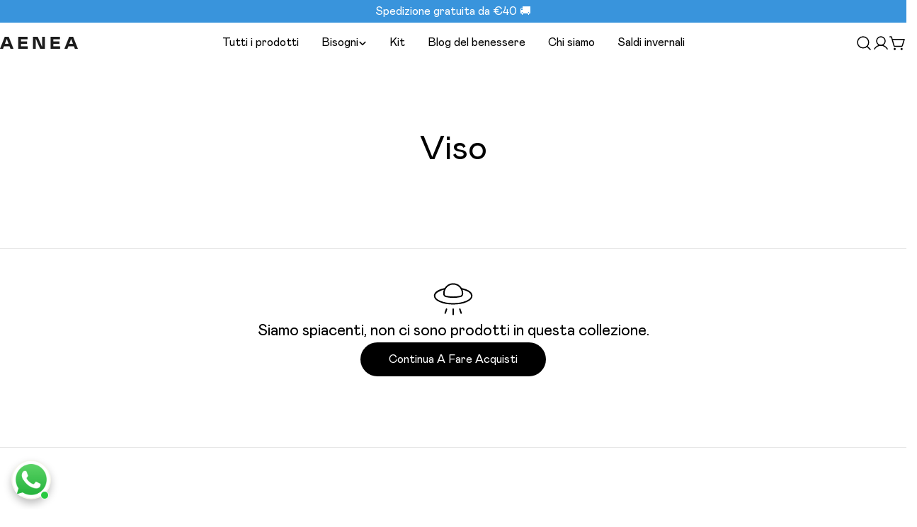

--- FILE ---
content_type: text/html; charset=utf-8
request_url: https://aenea.it/collections/frontpage
body_size: 63228
content:
<!doctype html>
<html class="no-js" lang="it">
  <head>
    <link rel="preload" href="https://cdn.shopify.com/s/files/1/0488/2992/3479/files/Mabry_Pro.woff2?v=1755465902" as="font" type="font/woff2" crossorigin>

<style>
@font-face {
  font-family: 'Mabry Pro';
  src: url('https://cdn.shopify.com/s/files/1/0488/2992/3479/files/Mabry_Pro.woff2?v=1755465902') format('woff2');
  font-weight: normal;
  font-style: normal;
  font-display: swap;
}

h1, h2, h3, h4, h5, h6,
p, span, div, ul, ol, li,
a, button, input, select,
option, label, legend,
textarea, small {
  font-family: 'Mabry Pro', sans-serif !important;
}
</style>

<style>
/* 1) Imposta le variabili del tema sul tuo font */
:root {
  --font-heading-family: 'Mabry Pro', sans-serif !important;
  --font-heading-weight: 400 !important;
  --font-body-family: 'Mabry Pro', sans-serif !important;
}

/* 2) Aumenta la specificità per i menu dell'header e sottomenu */
.font-heading,
.header .list-menu,
.header .list-menu *,
.header__menu-item,
.header__submenu,
.header__submenu *,
.mega-menu,
.mega-menu * ,
.dropdown-menu,
.dropdown-menu * {
  font-family: 'Mabry Pro', sans-serif !important;
}
</style>


<style>
.mu-frequently-header,
.mu-frequently-header.mu-font-bold {
  font-family: 'Mabry Pro', sans-serif !important;
  font-weight: 400 !important; /* o altro valore che preferisci */
}
</style>



    <meta charset="utf-8">
    <meta http-equiv="X-UA-Compatible" content="IE=edge">
    <meta name="viewport" content="width=device-width,initial-scale=1">
    <meta name="theme-color" content="">
    <link rel="canonical" href="https://aenea.it/collections/frontpage">
    <link rel="preconnect" href="https://cdn.shopify.com" crossorigin>

<!-- Hotjar Tracking Code for https://aenea.it/ -->
<script>
    (function(h,o,t,j,a,r){
        h.hj=h.hj||function(){(h.hj.q=h.hj.q||[]).push(arguments)};
        h._hjSettings={hjid:5034055,hjsv:6};
        a=o.getElementsByTagName('head')[0];
        r=o.createElement('script');r.async=1;
        r.src=t+h._hjSettings.hjid+j+h._hjSettings.hjsv;
        a.appendChild(r);
    })(window,document,'https://static.hotjar.com/c/hotjar-','.js?sv=');
</script><link rel="icon" type="image/png" href="//aenea.it/cdn/shop/files/Untitled_design_-_2024-06-30T141757.190.png?crop=center&height=32&v=1719749894&width=32"><link rel="preconnect" href="https://fonts.shopifycdn.com" crossorigin><title>Prodotti per il Viso | AENEA | La Tua Skincare Naturale Italiana</title>

    
      <meta name="description" content="In questa sezione troverete Prodotti per il Viso a base di Ingredienti Selezionati da noi con Effetto Anti age, Idratante e Nutriente tra cui la Bava di Lumaca, Allantoina, Acido Ialuronico e Olio di Mandorle. Scegli Aenea per una Skincare Naturale, Efficace e 100% Prodotta in Italia. La Spedizione è sempre Gratuita.">
    


<meta property="og:site_name" content="AENEA">
<meta property="og:url" content="https://aenea.it/collections/frontpage">
<meta property="og:title" content="Prodotti per il Viso | AENEA | La Tua Skincare Naturale Italiana">
<meta property="og:type" content="website">
<meta property="og:description" content="In questa sezione troverete Prodotti per il Viso a base di Ingredienti Selezionati da noi con Effetto Anti age, Idratante e Nutriente tra cui la Bava di Lumaca, Allantoina, Acido Ialuronico e Olio di Mandorle. Scegli Aenea per una Skincare Naturale, Efficace e 100% Prodotta in Italia. La Spedizione è sempre Gratuita."><meta property="og:image" content="http://aenea.it/cdn/shop/files/Compressed_JPEG_Image_e821870e-b096-4396-a8a5-06b8170331dd.jpg?v=1765487413">
  <meta property="og:image:secure_url" content="https://aenea.it/cdn/shop/files/Compressed_JPEG_Image_e821870e-b096-4396-a8a5-06b8170331dd.jpg?v=1765487413">
  <meta property="og:image:width" content="1920">
  <meta property="og:image:height" content="1080"><meta name="twitter:card" content="summary_large_image">
<meta name="twitter:title" content="Prodotti per il Viso | AENEA | La Tua Skincare Naturale Italiana">
<meta name="twitter:description" content="In questa sezione troverete Prodotti per il Viso a base di Ingredienti Selezionati da noi con Effetto Anti age, Idratante e Nutriente tra cui la Bava di Lumaca, Allantoina, Acido Ialuronico e Olio di Mandorle. Scegli Aenea per una Skincare Naturale, Efficace e 100% Prodotta in Italia. La Spedizione è sempre Gratuita.">

<style data-shopify>
  @font-face {
  font-family: Poppins;
  font-weight: 400;
  font-style: normal;
  font-display: swap;
  src: url("//aenea.it/cdn/fonts/poppins/poppins_n4.0ba78fa5af9b0e1a374041b3ceaadf0a43b41362.woff2") format("woff2"),
       url("//aenea.it/cdn/fonts/poppins/poppins_n4.214741a72ff2596839fc9760ee7a770386cf16ca.woff") format("woff");
}

  @font-face {
  font-family: Poppins;
  font-weight: 400;
  font-style: italic;
  font-display: swap;
  src: url("//aenea.it/cdn/fonts/poppins/poppins_i4.846ad1e22474f856bd6b81ba4585a60799a9f5d2.woff2") format("woff2"),
       url("//aenea.it/cdn/fonts/poppins/poppins_i4.56b43284e8b52fc64c1fd271f289a39e8477e9ec.woff") format("woff");
}

  @font-face {
  font-family: Poppins;
  font-weight: 600;
  font-style: normal;
  font-display: swap;
  src: url("//aenea.it/cdn/fonts/poppins/poppins_n6.aa29d4918bc243723d56b59572e18228ed0786f6.woff2") format("woff2"),
       url("//aenea.it/cdn/fonts/poppins/poppins_n6.5f815d845fe073750885d5b7e619ee00e8111208.woff") format("woff");
}

  @font-face {
  font-family: Poppins;
  font-weight: 600;
  font-style: italic;
  font-display: swap;
  src: url("//aenea.it/cdn/fonts/poppins/poppins_i6.bb8044d6203f492888d626dafda3c2999253e8e9.woff2") format("woff2"),
       url("//aenea.it/cdn/fonts/poppins/poppins_i6.e233dec1a61b1e7dead9f920159eda42280a02c3.woff") format("woff");
}

  @font-face {
  font-family: Poppins;
  font-weight: 700;
  font-style: normal;
  font-display: swap;
  src: url("//aenea.it/cdn/fonts/poppins/poppins_n7.56758dcf284489feb014a026f3727f2f20a54626.woff2") format("woff2"),
       url("//aenea.it/cdn/fonts/poppins/poppins_n7.f34f55d9b3d3205d2cd6f64955ff4b36f0cfd8da.woff") format("woff");
}

  @font-face {
  font-family: Poppins;
  font-weight: 700;
  font-style: italic;
  font-display: swap;
  src: url("//aenea.it/cdn/fonts/poppins/poppins_i7.42fd71da11e9d101e1e6c7932199f925f9eea42d.woff2") format("woff2"),
       url("//aenea.it/cdn/fonts/poppins/poppins_i7.ec8499dbd7616004e21155106d13837fff4cf556.woff") format("woff");
}

  @font-face {
  font-family: Poppins;
  font-weight: 500;
  font-style: normal;
  font-display: swap;
  src: url("//aenea.it/cdn/fonts/poppins/poppins_n5.ad5b4b72b59a00358afc706450c864c3c8323842.woff2") format("woff2"),
       url("//aenea.it/cdn/fonts/poppins/poppins_n5.33757fdf985af2d24b32fcd84c9a09224d4b2c39.woff") format("woff");
}

  @font-face {
  font-family: Poppins;
  font-weight: 600;
  font-style: normal;
  font-display: swap;
  src: url("//aenea.it/cdn/fonts/poppins/poppins_n6.aa29d4918bc243723d56b59572e18228ed0786f6.woff2") format("woff2"),
       url("//aenea.it/cdn/fonts/poppins/poppins_n6.5f815d845fe073750885d5b7e619ee00e8111208.woff") format("woff");
}
@font-face {
  font-family: Poppins;
  font-weight: 600;
  font-style: normal;
  font-display: swap;
  src: url("//aenea.it/cdn/fonts/poppins/poppins_n6.aa29d4918bc243723d56b59572e18228ed0786f6.woff2") format("woff2"),
       url("//aenea.it/cdn/fonts/poppins/poppins_n6.5f815d845fe073750885d5b7e619ee00e8111208.woff") format("woff");
}
@font-face {
  font-family: Poppins;
  font-weight: 600;
  font-style: normal;
  font-display: swap;
  src: url("//aenea.it/cdn/fonts/poppins/poppins_n6.aa29d4918bc243723d56b59572e18228ed0786f6.woff2") format("woff2"),
       url("//aenea.it/cdn/fonts/poppins/poppins_n6.5f815d845fe073750885d5b7e619ee00e8111208.woff") format("woff");
}
@font-face {
  font-family: Poppins;
  font-weight: 600;
  font-style: normal;
  font-display: swap;
  src: url("//aenea.it/cdn/fonts/poppins/poppins_n6.aa29d4918bc243723d56b59572e18228ed0786f6.woff2") format("woff2"),
       url("//aenea.it/cdn/fonts/poppins/poppins_n6.5f815d845fe073750885d5b7e619ee00e8111208.woff") format("woff");
}


  
    :root,
.color-scheme-1 {
      --color-background: 255,255,255;
      --color-secondary-background: 247,247,247;
      --color-primary: 214,58,47;
      --color-text-heading: 0,0,0;
      --color-foreground: 0,0,0;
      --color-border: 230,230,230;
      --color-button: 0,0,0;
      --color-button-text: 255,255,255;
      --color-secondary-button: 0,0,0;
      --color-secondary-button-border: 233,233,233;
      --color-secondary-button-text: 255,254,254;
      --color-button-hover-background: 246,245,236;
      --color-button-hover-text: 0,0,0;
      --color-button-before: #ffffff;
      --color-field: 245,245,245;
      --color-field-text: 0,0,0;
      --color-link: 0,0,0;
      --color-link-hover: 0,0,0;
      --color-product-price-sale: 0,0,0;
      --color-foreground-lighten-60: #666666;
      --color-foreground-lighten-19: #cfcfcf;
    }
    @media (max-width: 767px) {
      body .mobile-color-scheme-1 {
        --color-background: 255,255,255;
        --color-secondary-background: 247,247,247;
        --color-primary: 214,58,47;
        --color-text-heading: 0,0,0;
        --color-foreground: 0,0,0;
        --color-border: 230,230,230;
        --color-button: 0,0,0;
        --color-button-text: 255,255,255;
        --color-secondary-button: 0,0,0;
        --color-secondary-button-border: 233,233,233;
        --color-secondary-button-text: 255,254,254;
        --color-button-hover-background: 246,245,236;
        --color-button-hover-text: 0,0,0;
        --color-button-before: #ffffff;
        --color-field: 245,245,245;
        --color-field-text: 0,0,0;
        --color-link: 0,0,0;
        --color-link-hover: 0,0,0;
        --color-product-price-sale: 0,0,0;
        --color-foreground-lighten-60: #666666;
        --color-foreground-lighten-19: #cfcfcf;
        color: rgb(var(--color-foreground));
        background-color: rgb(var(--color-background));
      }
    }
  
    
.color-scheme-2 {
      --color-background: 245,245,237;
      --color-secondary-background: 245,245,237;
      --color-primary: 214,58,47;
      --color-text-heading: 0,0,0;
      --color-foreground: 0,0,0;
      --color-border: 198,191,177;
      --color-button: 0,0,0;
      --color-button-text: 255,255,255;
      --color-secondary-button: 255,255,255;
      --color-secondary-button-border: 230,230,230;
      --color-secondary-button-text: 0,0,0;
      --color-button-hover-background: 0,0,0;
      --color-button-hover-text: 255,255,255;
      --color-button-before: #333333;
      --color-field: 255,255,255;
      --color-field-text: 0,0,0;
      --color-link: 0,0,0;
      --color-link-hover: 0,0,0;
      --color-product-price-sale: 214,58,47;
      --color-foreground-lighten-60: #62625f;
      --color-foreground-lighten-19: #c6c6c0;
    }
    @media (max-width: 767px) {
      body .mobile-color-scheme-2 {
        --color-background: 245,245,237;
        --color-secondary-background: 245,245,237;
        --color-primary: 214,58,47;
        --color-text-heading: 0,0,0;
        --color-foreground: 0,0,0;
        --color-border: 198,191,177;
        --color-button: 0,0,0;
        --color-button-text: 255,255,255;
        --color-secondary-button: 255,255,255;
        --color-secondary-button-border: 230,230,230;
        --color-secondary-button-text: 0,0,0;
        --color-button-hover-background: 0,0,0;
        --color-button-hover-text: 255,255,255;
        --color-button-before: #333333;
        --color-field: 255,255,255;
        --color-field-text: 0,0,0;
        --color-link: 0,0,0;
        --color-link-hover: 0,0,0;
        --color-product-price-sale: 214,58,47;
        --color-foreground-lighten-60: #62625f;
        --color-foreground-lighten-19: #c6c6c0;
        color: rgb(var(--color-foreground));
        background-color: rgb(var(--color-background));
      }
    }
  
    
.color-scheme-3 {
      --color-background: 245,245,245;
      --color-secondary-background: 247,247,247;
      --color-primary: 214,58,47;
      --color-text-heading: 255,255,255;
      --color-foreground: 255,255,255;
      --color-border: 247,247,247;
      --color-button: 233,233,233;
      --color-button-text: 0,0,0;
      --color-secondary-button: 0,0,0;
      --color-secondary-button-border: 0,0,0;
      --color-secondary-button-text: 255,255,255;
      --color-button-hover-background: 0,0,0;
      --color-button-hover-text: 255,255,255;
      --color-button-before: #333333;
      --color-field: 255,255,255;
      --color-field-text: 0,0,0;
      --color-link: 255,255,255;
      --color-link-hover: 255,255,255;
      --color-product-price-sale: 214,58,47;
      --color-foreground-lighten-60: #fbfbfb;
      --color-foreground-lighten-19: #f7f7f7;
    }
    @media (max-width: 767px) {
      body .mobile-color-scheme-3 {
        --color-background: 245,245,245;
        --color-secondary-background: 247,247,247;
        --color-primary: 214,58,47;
        --color-text-heading: 255,255,255;
        --color-foreground: 255,255,255;
        --color-border: 247,247,247;
        --color-button: 233,233,233;
        --color-button-text: 0,0,0;
        --color-secondary-button: 0,0,0;
        --color-secondary-button-border: 0,0,0;
        --color-secondary-button-text: 255,255,255;
        --color-button-hover-background: 0,0,0;
        --color-button-hover-text: 255,255,255;
        --color-button-before: #333333;
        --color-field: 255,255,255;
        --color-field-text: 0,0,0;
        --color-link: 255,255,255;
        --color-link-hover: 255,255,255;
        --color-product-price-sale: 214,58,47;
        --color-foreground-lighten-60: #fbfbfb;
        --color-foreground-lighten-19: #f7f7f7;
        color: rgb(var(--color-foreground));
        background-color: rgb(var(--color-background));
      }
    }
  
    
.color-scheme-4 {
      --color-background: 232,220,208;
      --color-secondary-background: 247,247,247;
      --color-primary: 214,58,47;
      --color-text-heading: 0,0,0;
      --color-foreground: 0,0,0;
      --color-border: 230,230,230;
      --color-button: 0,0,0;
      --color-button-text: 255,255,255;
      --color-secondary-button: 233,233,233;
      --color-secondary-button-border: 233,233,233;
      --color-secondary-button-text: 0,0,0;
      --color-button-hover-background: 0,0,0;
      --color-button-hover-text: 255,255,255;
      --color-button-before: #333333;
      --color-field: 245,245,245;
      --color-field-text: 0,0,0;
      --color-link: 0,0,0;
      --color-link-hover: 0,0,0;
      --color-product-price-sale: 214,58,47;
      --color-foreground-lighten-60: #5d5853;
      --color-foreground-lighten-19: #bcb2a8;
    }
    @media (max-width: 767px) {
      body .mobile-color-scheme-4 {
        --color-background: 232,220,208;
        --color-secondary-background: 247,247,247;
        --color-primary: 214,58,47;
        --color-text-heading: 0,0,0;
        --color-foreground: 0,0,0;
        --color-border: 230,230,230;
        --color-button: 0,0,0;
        --color-button-text: 255,255,255;
        --color-secondary-button: 233,233,233;
        --color-secondary-button-border: 233,233,233;
        --color-secondary-button-text: 0,0,0;
        --color-button-hover-background: 0,0,0;
        --color-button-hover-text: 255,255,255;
        --color-button-before: #333333;
        --color-field: 245,245,245;
        --color-field-text: 0,0,0;
        --color-link: 0,0,0;
        --color-link-hover: 0,0,0;
        --color-product-price-sale: 214,58,47;
        --color-foreground-lighten-60: #5d5853;
        --color-foreground-lighten-19: #bcb2a8;
        color: rgb(var(--color-foreground));
        background-color: rgb(var(--color-background));
      }
    }
  
    
.color-scheme-inverse {
      --color-background: 0,0,0;
      --color-secondary-background: 0,0,0;
      --color-primary: 214,58,47;
      --color-text-heading: 255,255,255;
      --color-foreground: 255,255,255;
      --color-border: 255,255,255;
      --color-button: 255,255,255;
      --color-button-text: 0,0,0;
      --color-secondary-button: 255,255,255;
      --color-secondary-button-border: 230,230,230;
      --color-secondary-button-text: 0,0,0;
      --color-button-hover-background: 0,0,0;
      --color-button-hover-text: 255,255,255;
      --color-button-before: #333333;
      --color-field: 255,255,255;
      --color-field-text: 0,0,0;
      --color-link: 255,255,255;
      --color-link-hover: 255,255,255;
      --color-product-price-sale: 214,58,47;
      --color-foreground-lighten-60: #999999;
      --color-foreground-lighten-19: #303030;
    }
    @media (max-width: 767px) {
      body .mobile-color-scheme-inverse {
        --color-background: 0,0,0;
        --color-secondary-background: 0,0,0;
        --color-primary: 214,58,47;
        --color-text-heading: 255,255,255;
        --color-foreground: 255,255,255;
        --color-border: 255,255,255;
        --color-button: 255,255,255;
        --color-button-text: 0,0,0;
        --color-secondary-button: 255,255,255;
        --color-secondary-button-border: 230,230,230;
        --color-secondary-button-text: 0,0,0;
        --color-button-hover-background: 0,0,0;
        --color-button-hover-text: 255,255,255;
        --color-button-before: #333333;
        --color-field: 255,255,255;
        --color-field-text: 0,0,0;
        --color-link: 255,255,255;
        --color-link-hover: 255,255,255;
        --color-product-price-sale: 214,58,47;
        --color-foreground-lighten-60: #999999;
        --color-foreground-lighten-19: #303030;
        color: rgb(var(--color-foreground));
        background-color: rgb(var(--color-background));
      }
    }
  
    
.color-scheme-6 {
      --color-background: 244,228,227;
      --color-secondary-background: 243,238,234;
      --color-primary: 214,58,47;
      --color-text-heading: 0,0,0;
      --color-foreground: 0,0,0;
      --color-border: 198,191,177;
      --color-button: 0,0,0;
      --color-button-text: 255,255,255;
      --color-secondary-button: 255,255,255;
      --color-secondary-button-border: 230,230,230;
      --color-secondary-button-text: 0,0,0;
      --color-button-hover-background: 0,0,0;
      --color-button-hover-text: 255,255,255;
      --color-button-before: #333333;
      --color-field: 255,255,255;
      --color-field-text: 0,0,0;
      --color-link: 0,0,0;
      --color-link-hover: 0,0,0;
      --color-product-price-sale: 214,58,47;
      --color-foreground-lighten-60: #625b5b;
      --color-foreground-lighten-19: #c6b9b8;
    }
    @media (max-width: 767px) {
      body .mobile-color-scheme-6 {
        --color-background: 244,228,227;
        --color-secondary-background: 243,238,234;
        --color-primary: 214,58,47;
        --color-text-heading: 0,0,0;
        --color-foreground: 0,0,0;
        --color-border: 198,191,177;
        --color-button: 0,0,0;
        --color-button-text: 255,255,255;
        --color-secondary-button: 255,255,255;
        --color-secondary-button-border: 230,230,230;
        --color-secondary-button-text: 0,0,0;
        --color-button-hover-background: 0,0,0;
        --color-button-hover-text: 255,255,255;
        --color-button-before: #333333;
        --color-field: 255,255,255;
        --color-field-text: 0,0,0;
        --color-link: 0,0,0;
        --color-link-hover: 0,0,0;
        --color-product-price-sale: 214,58,47;
        --color-foreground-lighten-60: #625b5b;
        --color-foreground-lighten-19: #c6b9b8;
        color: rgb(var(--color-foreground));
        background-color: rgb(var(--color-background));
      }
    }
  
    
.color-scheme-7 {
      --color-background: 255,255,255;
      --color-secondary-background: 233,233,233;
      --color-primary: 214,58,47;
      --color-text-heading: 0,0,0;
      --color-foreground: 0,0,0;
      --color-border: 230,230,230;
      --color-button: 0,0,0;
      --color-button-text: 255,255,255;
      --color-secondary-button: 233,233,233;
      --color-secondary-button-border: 233,233,233;
      --color-secondary-button-text: 0,0,0;
      --color-button-hover-background: 0,0,0;
      --color-button-hover-text: 255,255,255;
      --color-button-before: #333333;
      --color-field: 245,245,245;
      --color-field-text: 0,0,0;
      --color-link: 0,0,0;
      --color-link-hover: 0,0,0;
      --color-product-price-sale: 214,58,47;
      --color-foreground-lighten-60: #666666;
      --color-foreground-lighten-19: #cfcfcf;
    }
    @media (max-width: 767px) {
      body .mobile-color-scheme-7 {
        --color-background: 255,255,255;
        --color-secondary-background: 233,233,233;
        --color-primary: 214,58,47;
        --color-text-heading: 0,0,0;
        --color-foreground: 0,0,0;
        --color-border: 230,230,230;
        --color-button: 0,0,0;
        --color-button-text: 255,255,255;
        --color-secondary-button: 233,233,233;
        --color-secondary-button-border: 233,233,233;
        --color-secondary-button-text: 0,0,0;
        --color-button-hover-background: 0,0,0;
        --color-button-hover-text: 255,255,255;
        --color-button-before: #333333;
        --color-field: 245,245,245;
        --color-field-text: 0,0,0;
        --color-link: 0,0,0;
        --color-link-hover: 0,0,0;
        --color-product-price-sale: 214,58,47;
        --color-foreground-lighten-60: #666666;
        --color-foreground-lighten-19: #cfcfcf;
        color: rgb(var(--color-foreground));
        background-color: rgb(var(--color-background));
      }
    }
  
    
.color-scheme-8 {
      --color-background: 239,222,217;
      --color-secondary-background: 247,247,247;
      --color-primary: 214,58,47;
      --color-text-heading: 0,0,0;
      --color-foreground: 0,0,0;
      --color-border: 230,230,230;
      --color-button: 0,0,0;
      --color-button-text: 255,255,255;
      --color-secondary-button: 233,233,233;
      --color-secondary-button-border: 233,233,233;
      --color-secondary-button-text: 0,0,0;
      --color-button-hover-background: 0,0,0;
      --color-button-hover-text: 255,255,255;
      --color-button-before: #333333;
      --color-field: 245,245,245;
      --color-field-text: 0,0,0;
      --color-link: 0,0,0;
      --color-link-hover: 0,0,0;
      --color-product-price-sale: 214,58,47;
      --color-foreground-lighten-60: #605957;
      --color-foreground-lighten-19: #c2b4b0;
    }
    @media (max-width: 767px) {
      body .mobile-color-scheme-8 {
        --color-background: 239,222,217;
        --color-secondary-background: 247,247,247;
        --color-primary: 214,58,47;
        --color-text-heading: 0,0,0;
        --color-foreground: 0,0,0;
        --color-border: 230,230,230;
        --color-button: 0,0,0;
        --color-button-text: 255,255,255;
        --color-secondary-button: 233,233,233;
        --color-secondary-button-border: 233,233,233;
        --color-secondary-button-text: 0,0,0;
        --color-button-hover-background: 0,0,0;
        --color-button-hover-text: 255,255,255;
        --color-button-before: #333333;
        --color-field: 245,245,245;
        --color-field-text: 0,0,0;
        --color-link: 0,0,0;
        --color-link-hover: 0,0,0;
        --color-product-price-sale: 214,58,47;
        --color-foreground-lighten-60: #605957;
        --color-foreground-lighten-19: #c2b4b0;
        color: rgb(var(--color-foreground));
        background-color: rgb(var(--color-background));
      }
    }
  
    
.color-scheme-d3c4c0a8-8008-4fbe-9cb6-8b6689dfa03c {
      --color-background: 0,0,0;
      --color-secondary-background: 247,247,247;
      --color-primary: 214,58,47;
      --color-text-heading: 255,255,255;
      --color-foreground: 255,255,255;
      --color-border: 230,230,230;
      --color-button: 0,0,0;
      --color-button-text: 255,255,255;
      --color-secondary-button: 233,233,233;
      --color-secondary-button-border: 233,233,233;
      --color-secondary-button-text: 0,0,0;
      --color-button-hover-background: 0,0,0;
      --color-button-hover-text: 255,255,255;
      --color-button-before: #333333;
      --color-field: 245,245,245;
      --color-field-text: 0,0,0;
      --color-link: 255,255,255;
      --color-link-hover: 255,255,255;
      --color-product-price-sale: 214,58,47;
      --color-foreground-lighten-60: #999999;
      --color-foreground-lighten-19: #303030;
    }
    @media (max-width: 767px) {
      body .mobile-color-scheme-d3c4c0a8-8008-4fbe-9cb6-8b6689dfa03c {
        --color-background: 0,0,0;
        --color-secondary-background: 247,247,247;
        --color-primary: 214,58,47;
        --color-text-heading: 255,255,255;
        --color-foreground: 255,255,255;
        --color-border: 230,230,230;
        --color-button: 0,0,0;
        --color-button-text: 255,255,255;
        --color-secondary-button: 233,233,233;
        --color-secondary-button-border: 233,233,233;
        --color-secondary-button-text: 0,0,0;
        --color-button-hover-background: 0,0,0;
        --color-button-hover-text: 255,255,255;
        --color-button-before: #333333;
        --color-field: 245,245,245;
        --color-field-text: 0,0,0;
        --color-link: 255,255,255;
        --color-link-hover: 255,255,255;
        --color-product-price-sale: 214,58,47;
        --color-foreground-lighten-60: #999999;
        --color-foreground-lighten-19: #303030;
        color: rgb(var(--color-foreground));
        background-color: rgb(var(--color-background));
      }
    }
  
    
.color-scheme-f135f57d-69f6-4c1d-bd3a-40361420ed42 {
      --color-background: 243,238,234;
      --color-secondary-background: 247,247,247;
      --color-primary: 214,58,47;
      --color-text-heading: 0,0,0;
      --color-foreground: 0,0,0;
      --color-border: 255,255,255;
      --color-button: 0,0,0;
      --color-button-text: 255,255,255;
      --color-secondary-button: 233,233,233;
      --color-secondary-button-border: 233,233,233;
      --color-secondary-button-text: 0,0,0;
      --color-button-hover-background: 0,0,0;
      --color-button-hover-text: 255,255,255;
      --color-button-before: #333333;
      --color-field: 255,255,255;
      --color-field-text: 0,0,0;
      --color-link: 0,0,0;
      --color-link-hover: 0,0,0;
      --color-product-price-sale: 214,58,47;
      --color-foreground-lighten-60: #615f5e;
      --color-foreground-lighten-19: #c5c1be;
    }
    @media (max-width: 767px) {
      body .mobile-color-scheme-f135f57d-69f6-4c1d-bd3a-40361420ed42 {
        --color-background: 243,238,234;
        --color-secondary-background: 247,247,247;
        --color-primary: 214,58,47;
        --color-text-heading: 0,0,0;
        --color-foreground: 0,0,0;
        --color-border: 255,255,255;
        --color-button: 0,0,0;
        --color-button-text: 255,255,255;
        --color-secondary-button: 233,233,233;
        --color-secondary-button-border: 233,233,233;
        --color-secondary-button-text: 0,0,0;
        --color-button-hover-background: 0,0,0;
        --color-button-hover-text: 255,255,255;
        --color-button-before: #333333;
        --color-field: 255,255,255;
        --color-field-text: 0,0,0;
        --color-link: 0,0,0;
        --color-link-hover: 0,0,0;
        --color-product-price-sale: 214,58,47;
        --color-foreground-lighten-60: #615f5e;
        --color-foreground-lighten-19: #c5c1be;
        color: rgb(var(--color-foreground));
        background-color: rgb(var(--color-background));
      }
    }
  

  body, .color-scheme-1, .color-scheme-2, .color-scheme-3, .color-scheme-4, .color-scheme-inverse, .color-scheme-6, .color-scheme-7, .color-scheme-8, .color-scheme-d3c4c0a8-8008-4fbe-9cb6-8b6689dfa03c, .color-scheme-f135f57d-69f6-4c1d-bd3a-40361420ed42 {
    color: rgb(var(--color-foreground));
    background-color: rgb(var(--color-background));
  }

  :root {
    /* Animation variable */
    --animation-nav: .5s cubic-bezier(.6, 0, .4, 1);
    --animation-default: .5s cubic-bezier(.3, 1, .3, 1);
    --animation-fast: .3s cubic-bezier(.7, 0, .3, 1);
    --transform-origin-start: left;
    --transform-origin-end: right;
    --duration-default: 200ms;
    --duration-image: 1000ms;

    --font-body-family: Poppins, sans-serif;
    --font-body-style: normal;
    --font-body-weight: 400;
    --font-body-weight-bolder: 600;
    --font-body-weight-bold: 700;
    --font-body-size: 1.6rem;
    --font-body-line-height: 1.625;

    --font-heading-family: Poppins, sans-serif;
    --font-heading-style: normal;
    --font-heading-weight: 500;
    --font-heading-letter-spacing: 0.0em;
    --font-heading-transform: none;
    --font-heading-scale: 1.0;
    --font-heading-mobile-scale: 0.8;

    --font-hd1-transform:none;

    --font-subheading-family: Poppins, sans-serif;
    --font-subheading-weight: 600;
    --font-subheading-scale: 1.12;
    --font-subheading-transform: none;
    --font-subheading-letter-spacing: 0.0em;

    --font-navigation-family: Poppins, sans-serif;
    --font-navigation-weight: 600;
    --navigation-transform: none;

    --font-button-family: Poppins, sans-serif;
    --font-button-weight: 600;
    --buttons-letter-spacing: 0.0em;
    --buttons-transform: capitalize;
    --buttons-height: 4.8rem;
    --buttons-border-width: 1px;
    --inputs-border-width: 1px;

    --font-pcard-title-family: Poppins, sans-serif;
    --font-pcard-title-weight: 600;
    --font-pcard-title-scale: 1.12;
    --font-pcard-title-transform: none;

    --font-hd1-size: 6.0rem;
    --font-hd2-size: 4.8rem;
    --font-hd3-size: 3.6rem;
    --font-h1-size: calc(var(--font-heading-scale) * 4rem);
    --font-h2-size: calc(var(--font-heading-scale) * 3.2rem);
    --font-h3-size: calc(var(--font-heading-scale) * 2.8rem);
    --font-h4-size: calc(var(--font-heading-scale) * 2.2rem);
    --font-h5-size: calc(var(--font-heading-scale) * 1.8rem);
    --font-h6-size: calc(var(--font-heading-scale) * 1.6rem);
    --font-subheading-size: calc(var(--font-subheading-scale) * var(--font-body-size));
    --font-pcard-title-size: calc(var(--font-pcard-title-scale) * var(--font-body-size));

    --color-badge-sale: #3994dc;
    --color-badge-soldout: #A5A4AB;
    --color-badge-hot: #6C69DE;
    --color-badge-new: #559B60;
    --color-cart-bubble: #D63A2F;
    --color-keyboard-focus: 11 97 205;

    --buttons-radius: 2.4rem;
    --inputs-radius: 2.4rem;
    --textareas-radius: 1.6rem;
    --blocks-radius: 2.0rem;
    --blocks-radius-mobile: 1.6rem;
    --small-blocks-radius: 0.6rem;
    --medium-blocks-radius: 1.0rem;
    --pcard-radius: 2.0rem;
    --pcard-inner-radius: 1.0rem;
    --badges-radius: 0.5rem;

    --page-width: 1410px;
    --page-width-margin: 0rem;
    --header-padding-bottom: 4rem;
    --header-padding-bottom-mobile: 3.2rem;
    --header-padding-bottom-large: 6rem;
    --header-padding-bottom-large-lg: 4rem;
  }

  *,
  *::before,
  *::after {
    box-sizing: inherit;
  }

  html {
    box-sizing: border-box;
    font-size: 62.5%;
    height: 100%;
  }

  body {
    min-height: 100%;
    margin: 0;
    font-family: var(--font-body-family);
    font-style: var(--font-body-style);
    font-weight: var(--font-body-weight);
    font-size: var(--font-body-size);
    line-height: var(--font-body-line-height);
    -webkit-font-smoothing: antialiased;
    -moz-osx-font-smoothing: grayscale;
    touch-action: manipulation;
    -webkit-text-size-adjust: 100%;
    font-feature-settings: normal;
  }
</style>

  <link rel="preload" as="font" href="//aenea.it/cdn/fonts/poppins/poppins_n4.0ba78fa5af9b0e1a374041b3ceaadf0a43b41362.woff2" type="font/woff2" crossorigin>
  

  <link rel="preload" as="font" href="//aenea.it/cdn/fonts/poppins/poppins_n5.ad5b4b72b59a00358afc706450c864c3c8323842.woff2" type="font/woff2" crossorigin>
  
<link href="//aenea.it/cdn/shop/t/12/assets/vendor.css?v=94183888130352382221755466073" rel="stylesheet" type="text/css" media="all" /><link href="//aenea.it/cdn/shop/t/12/assets/theme.css?v=21160509455758088431767609645" rel="stylesheet" type="text/css" media="all" /><script>window.performance && window.performance.mark && window.performance.mark('shopify.content_for_header.start');</script><meta name="google-site-verification" content="fRBLTQz-qGqHXwY1mRR0JvDL0pgBF8XvhMAdqzHjQ3s">
<meta name="facebook-domain-verification" content="nw1j7j6xz28bol7lv4io7spwu3r4sy">
<meta id="shopify-digital-wallet" name="shopify-digital-wallet" content="/48829923479/digital_wallets/dialog">
<meta name="shopify-checkout-api-token" content="adeb8dfe988b3851d9a4cf666a2d3ef6">
<meta id="in-context-paypal-metadata" data-shop-id="48829923479" data-venmo-supported="false" data-environment="production" data-locale="it_IT" data-paypal-v4="true" data-currency="EUR">
<link rel="alternate" type="application/atom+xml" title="Feed" href="/collections/frontpage.atom" />
<link rel="alternate" type="application/json+oembed" href="https://aenea.it/collections/frontpage.oembed">
<script async="async" src="/checkouts/internal/preloads.js?locale=it-IT"></script>
<link rel="preconnect" href="https://shop.app" crossorigin="anonymous">
<script async="async" src="https://shop.app/checkouts/internal/preloads.js?locale=it-IT&shop_id=48829923479" crossorigin="anonymous"></script>
<script id="apple-pay-shop-capabilities" type="application/json">{"shopId":48829923479,"countryCode":"IT","currencyCode":"EUR","merchantCapabilities":["supports3DS"],"merchantId":"gid:\/\/shopify\/Shop\/48829923479","merchantName":"AENEA","requiredBillingContactFields":["postalAddress","email","phone"],"requiredShippingContactFields":["postalAddress","email","phone"],"shippingType":"shipping","supportedNetworks":["visa","maestro","masterCard","amex"],"total":{"type":"pending","label":"AENEA","amount":"1.00"},"shopifyPaymentsEnabled":true,"supportsSubscriptions":true}</script>
<script id="shopify-features" type="application/json">{"accessToken":"adeb8dfe988b3851d9a4cf666a2d3ef6","betas":["rich-media-storefront-analytics"],"domain":"aenea.it","predictiveSearch":true,"shopId":48829923479,"locale":"it"}</script>
<script>var Shopify = Shopify || {};
Shopify.shop = "aeneaskincare.myshopify.com";
Shopify.locale = "it";
Shopify.currency = {"active":"EUR","rate":"1.0"};
Shopify.country = "IT";
Shopify.theme = {"name":"17-08-2025 font header aggiornato","id":181150318925,"schema_name":"Sleek","schema_version":"1.2.0","theme_store_id":2821,"role":"main"};
Shopify.theme.handle = "null";
Shopify.theme.style = {"id":null,"handle":null};
Shopify.cdnHost = "aenea.it/cdn";
Shopify.routes = Shopify.routes || {};
Shopify.routes.root = "/";</script>
<script type="module">!function(o){(o.Shopify=o.Shopify||{}).modules=!0}(window);</script>
<script>!function(o){function n(){var o=[];function n(){o.push(Array.prototype.slice.apply(arguments))}return n.q=o,n}var t=o.Shopify=o.Shopify||{};t.loadFeatures=n(),t.autoloadFeatures=n()}(window);</script>
<script>
  window.ShopifyPay = window.ShopifyPay || {};
  window.ShopifyPay.apiHost = "shop.app\/pay";
  window.ShopifyPay.redirectState = null;
</script>
<script id="shop-js-analytics" type="application/json">{"pageType":"collection"}</script>
<script defer="defer" async type="module" src="//aenea.it/cdn/shopifycloud/shop-js/modules/v2/client.init-shop-cart-sync_x8TrURgt.it.esm.js"></script>
<script defer="defer" async type="module" src="//aenea.it/cdn/shopifycloud/shop-js/modules/v2/chunk.common_BMf091Dh.esm.js"></script>
<script defer="defer" async type="module" src="//aenea.it/cdn/shopifycloud/shop-js/modules/v2/chunk.modal_Ccb5hpjc.esm.js"></script>
<script type="module">
  await import("//aenea.it/cdn/shopifycloud/shop-js/modules/v2/client.init-shop-cart-sync_x8TrURgt.it.esm.js");
await import("//aenea.it/cdn/shopifycloud/shop-js/modules/v2/chunk.common_BMf091Dh.esm.js");
await import("//aenea.it/cdn/shopifycloud/shop-js/modules/v2/chunk.modal_Ccb5hpjc.esm.js");

  window.Shopify.SignInWithShop?.initShopCartSync?.({"fedCMEnabled":true,"windoidEnabled":true});

</script>
<script>
  window.Shopify = window.Shopify || {};
  if (!window.Shopify.featureAssets) window.Shopify.featureAssets = {};
  window.Shopify.featureAssets['shop-js'] = {"shop-cart-sync":["modules/v2/client.shop-cart-sync_D7vJUGKr.it.esm.js","modules/v2/chunk.common_BMf091Dh.esm.js","modules/v2/chunk.modal_Ccb5hpjc.esm.js"],"init-fed-cm":["modules/v2/client.init-fed-cm_BXv35qgo.it.esm.js","modules/v2/chunk.common_BMf091Dh.esm.js","modules/v2/chunk.modal_Ccb5hpjc.esm.js"],"init-shop-email-lookup-coordinator":["modules/v2/client.init-shop-email-lookup-coordinator_DzDw3Uhh.it.esm.js","modules/v2/chunk.common_BMf091Dh.esm.js","modules/v2/chunk.modal_Ccb5hpjc.esm.js"],"init-windoid":["modules/v2/client.init-windoid_DlvsVjNy.it.esm.js","modules/v2/chunk.common_BMf091Dh.esm.js","modules/v2/chunk.modal_Ccb5hpjc.esm.js"],"shop-button":["modules/v2/client.shop-button_C3Wyia3L.it.esm.js","modules/v2/chunk.common_BMf091Dh.esm.js","modules/v2/chunk.modal_Ccb5hpjc.esm.js"],"shop-cash-offers":["modules/v2/client.shop-cash-offers_k-bSj52U.it.esm.js","modules/v2/chunk.common_BMf091Dh.esm.js","modules/v2/chunk.modal_Ccb5hpjc.esm.js"],"shop-toast-manager":["modules/v2/client.shop-toast-manager_CSPYl6Cc.it.esm.js","modules/v2/chunk.common_BMf091Dh.esm.js","modules/v2/chunk.modal_Ccb5hpjc.esm.js"],"init-shop-cart-sync":["modules/v2/client.init-shop-cart-sync_x8TrURgt.it.esm.js","modules/v2/chunk.common_BMf091Dh.esm.js","modules/v2/chunk.modal_Ccb5hpjc.esm.js"],"init-customer-accounts-sign-up":["modules/v2/client.init-customer-accounts-sign-up_Cwe1qxzn.it.esm.js","modules/v2/client.shop-login-button_ac2IzQ_G.it.esm.js","modules/v2/chunk.common_BMf091Dh.esm.js","modules/v2/chunk.modal_Ccb5hpjc.esm.js"],"pay-button":["modules/v2/client.pay-button_kRwyK07L.it.esm.js","modules/v2/chunk.common_BMf091Dh.esm.js","modules/v2/chunk.modal_Ccb5hpjc.esm.js"],"init-customer-accounts":["modules/v2/client.init-customer-accounts_jLRjuLQ2.it.esm.js","modules/v2/client.shop-login-button_ac2IzQ_G.it.esm.js","modules/v2/chunk.common_BMf091Dh.esm.js","modules/v2/chunk.modal_Ccb5hpjc.esm.js"],"avatar":["modules/v2/client.avatar_BTnouDA3.it.esm.js"],"init-shop-for-new-customer-accounts":["modules/v2/client.init-shop-for-new-customer-accounts_ClZzYg6g.it.esm.js","modules/v2/client.shop-login-button_ac2IzQ_G.it.esm.js","modules/v2/chunk.common_BMf091Dh.esm.js","modules/v2/chunk.modal_Ccb5hpjc.esm.js"],"shop-follow-button":["modules/v2/client.shop-follow-button_DrIHux4Q.it.esm.js","modules/v2/chunk.common_BMf091Dh.esm.js","modules/v2/chunk.modal_Ccb5hpjc.esm.js"],"checkout-modal":["modules/v2/client.checkout-modal_xEqZMhS3.it.esm.js","modules/v2/chunk.common_BMf091Dh.esm.js","modules/v2/chunk.modal_Ccb5hpjc.esm.js"],"shop-login-button":["modules/v2/client.shop-login-button_ac2IzQ_G.it.esm.js","modules/v2/chunk.common_BMf091Dh.esm.js","modules/v2/chunk.modal_Ccb5hpjc.esm.js"],"lead-capture":["modules/v2/client.lead-capture_TxS39yFf.it.esm.js","modules/v2/chunk.common_BMf091Dh.esm.js","modules/v2/chunk.modal_Ccb5hpjc.esm.js"],"shop-login":["modules/v2/client.shop-login_D4y7B51r.it.esm.js","modules/v2/chunk.common_BMf091Dh.esm.js","modules/v2/chunk.modal_Ccb5hpjc.esm.js"],"payment-terms":["modules/v2/client.payment-terms_BfEgpMb9.it.esm.js","modules/v2/chunk.common_BMf091Dh.esm.js","modules/v2/chunk.modal_Ccb5hpjc.esm.js"]};
</script>
<script>(function() {
  var isLoaded = false;
  function asyncLoad() {
    if (isLoaded) return;
    isLoaded = true;
    var urls = ["https:\/\/chimpstatic.com\/mcjs-connected\/js\/users\/cda676c5b91af388390bebbb4\/9e7150e8818b76bb802c4ece7.js?shop=aeneaskincare.myshopify.com","https:\/\/blog.sfapp.magefan.top\/js\/mfLoadSearchScripts.js?shop=aeneaskincare.myshopify.com","https:\/\/d1639lhkj5l89m.cloudfront.net\/js\/storefront\/uppromote.js?shop=aeneaskincare.myshopify.com","https:\/\/www.hillteck.com\/order_verification\/cod_cron\/shopify_one_page_checkout_widget.min.js?shop=aeneaskincare.myshopify.com","https:\/\/stick.bestfreecdn.com\/storage\/js\/stick-48829923479.js?ver=4\u0026shop=aeneaskincare.myshopify.com","https:\/\/reconvert-cdn.com\/assets\/js\/store_reconvert_node.js?v=2\u0026scid=NTVhYWE2ZTM1NzdjMjFlM2EwNTEwZDU5ZTQ3MjQzOWEuNDllZDg0NTUxNDk4MzA4MjYzNDliNjQ5YTcwNmQzY2Q=\u0026shop=aeneaskincare.myshopify.com","https:\/\/reconvert-cdn.com\/assets\/js\/reconvert_script_tags.mini.js?scid=NTVhYWE2ZTM1NzdjMjFlM2EwNTEwZDU5ZTQ3MjQzOWEuNDllZDg0NTUxNDk4MzA4MjYzNDliNjQ5YTcwNmQzY2Q=\u0026shop=aeneaskincare.myshopify.com"];
    for (var i = 0; i < urls.length; i++) {
      var s = document.createElement('script');
      s.type = 'text/javascript';
      s.async = true;
      s.src = urls[i];
      var x = document.getElementsByTagName('script')[0];
      x.parentNode.insertBefore(s, x);
    }
  };
  if(window.attachEvent) {
    window.attachEvent('onload', asyncLoad);
  } else {
    window.addEventListener('load', asyncLoad, false);
  }
})();</script>
<script id="__st">var __st={"a":48829923479,"offset":3600,"reqid":"78e1ebce-7746-45e1-b526-38b62570cfca-1769861908","pageurl":"aenea.it\/collections\/frontpage","u":"2637e0785b18","p":"collection","rtyp":"collection","rid":226702655639};</script>
<script>window.ShopifyPaypalV4VisibilityTracking = true;</script>
<script id="captcha-bootstrap">!function(){'use strict';const t='contact',e='account',n='new_comment',o=[[t,t],['blogs',n],['comments',n],[t,'customer']],c=[[e,'customer_login'],[e,'guest_login'],[e,'recover_customer_password'],[e,'create_customer']],r=t=>t.map((([t,e])=>`form[action*='/${t}']:not([data-nocaptcha='true']) input[name='form_type'][value='${e}']`)).join(','),a=t=>()=>t?[...document.querySelectorAll(t)].map((t=>t.form)):[];function s(){const t=[...o],e=r(t);return a(e)}const i='password',u='form_key',d=['recaptcha-v3-token','g-recaptcha-response','h-captcha-response',i],f=()=>{try{return window.sessionStorage}catch{return}},m='__shopify_v',_=t=>t.elements[u];function p(t,e,n=!1){try{const o=window.sessionStorage,c=JSON.parse(o.getItem(e)),{data:r}=function(t){const{data:e,action:n}=t;return t[m]||n?{data:e,action:n}:{data:t,action:n}}(c);for(const[e,n]of Object.entries(r))t.elements[e]&&(t.elements[e].value=n);n&&o.removeItem(e)}catch(o){console.error('form repopulation failed',{error:o})}}const l='form_type',E='cptcha';function T(t){t.dataset[E]=!0}const w=window,h=w.document,L='Shopify',v='ce_forms',y='captcha';let A=!1;((t,e)=>{const n=(g='f06e6c50-85a8-45c8-87d0-21a2b65856fe',I='https://cdn.shopify.com/shopifycloud/storefront-forms-hcaptcha/ce_storefront_forms_captcha_hcaptcha.v1.5.2.iife.js',D={infoText:'Protetto da hCaptcha',privacyText:'Privacy',termsText:'Termini'},(t,e,n)=>{const o=w[L][v],c=o.bindForm;if(c)return c(t,g,e,D).then(n);var r;o.q.push([[t,g,e,D],n]),r=I,A||(h.body.append(Object.assign(h.createElement('script'),{id:'captcha-provider',async:!0,src:r})),A=!0)});var g,I,D;w[L]=w[L]||{},w[L][v]=w[L][v]||{},w[L][v].q=[],w[L][y]=w[L][y]||{},w[L][y].protect=function(t,e){n(t,void 0,e),T(t)},Object.freeze(w[L][y]),function(t,e,n,w,h,L){const[v,y,A,g]=function(t,e,n){const i=e?o:[],u=t?c:[],d=[...i,...u],f=r(d),m=r(i),_=r(d.filter((([t,e])=>n.includes(e))));return[a(f),a(m),a(_),s()]}(w,h,L),I=t=>{const e=t.target;return e instanceof HTMLFormElement?e:e&&e.form},D=t=>v().includes(t);t.addEventListener('submit',(t=>{const e=I(t);if(!e)return;const n=D(e)&&!e.dataset.hcaptchaBound&&!e.dataset.recaptchaBound,o=_(e),c=g().includes(e)&&(!o||!o.value);(n||c)&&t.preventDefault(),c&&!n&&(function(t){try{if(!f())return;!function(t){const e=f();if(!e)return;const n=_(t);if(!n)return;const o=n.value;o&&e.removeItem(o)}(t);const e=Array.from(Array(32),(()=>Math.random().toString(36)[2])).join('');!function(t,e){_(t)||t.append(Object.assign(document.createElement('input'),{type:'hidden',name:u})),t.elements[u].value=e}(t,e),function(t,e){const n=f();if(!n)return;const o=[...t.querySelectorAll(`input[type='${i}']`)].map((({name:t})=>t)),c=[...d,...o],r={};for(const[a,s]of new FormData(t).entries())c.includes(a)||(r[a]=s);n.setItem(e,JSON.stringify({[m]:1,action:t.action,data:r}))}(t,e)}catch(e){console.error('failed to persist form',e)}}(e),e.submit())}));const S=(t,e)=>{t&&!t.dataset[E]&&(n(t,e.some((e=>e===t))),T(t))};for(const o of['focusin','change'])t.addEventListener(o,(t=>{const e=I(t);D(e)&&S(e,y())}));const B=e.get('form_key'),M=e.get(l),P=B&&M;t.addEventListener('DOMContentLoaded',(()=>{const t=y();if(P)for(const e of t)e.elements[l].value===M&&p(e,B);[...new Set([...A(),...v().filter((t=>'true'===t.dataset.shopifyCaptcha))])].forEach((e=>S(e,t)))}))}(h,new URLSearchParams(w.location.search),n,t,e,['guest_login'])})(!0,!0)}();</script>
<script integrity="sha256-4kQ18oKyAcykRKYeNunJcIwy7WH5gtpwJnB7kiuLZ1E=" data-source-attribution="shopify.loadfeatures" defer="defer" src="//aenea.it/cdn/shopifycloud/storefront/assets/storefront/load_feature-a0a9edcb.js" crossorigin="anonymous"></script>
<script crossorigin="anonymous" defer="defer" src="//aenea.it/cdn/shopifycloud/storefront/assets/shopify_pay/storefront-65b4c6d7.js?v=20250812"></script>
<script data-source-attribution="shopify.dynamic_checkout.dynamic.init">var Shopify=Shopify||{};Shopify.PaymentButton=Shopify.PaymentButton||{isStorefrontPortableWallets:!0,init:function(){window.Shopify.PaymentButton.init=function(){};var t=document.createElement("script");t.src="https://aenea.it/cdn/shopifycloud/portable-wallets/latest/portable-wallets.it.js",t.type="module",document.head.appendChild(t)}};
</script>
<script data-source-attribution="shopify.dynamic_checkout.buyer_consent">
  function portableWalletsHideBuyerConsent(e){var t=document.getElementById("shopify-buyer-consent"),n=document.getElementById("shopify-subscription-policy-button");t&&n&&(t.classList.add("hidden"),t.setAttribute("aria-hidden","true"),n.removeEventListener("click",e))}function portableWalletsShowBuyerConsent(e){var t=document.getElementById("shopify-buyer-consent"),n=document.getElementById("shopify-subscription-policy-button");t&&n&&(t.classList.remove("hidden"),t.removeAttribute("aria-hidden"),n.addEventListener("click",e))}window.Shopify?.PaymentButton&&(window.Shopify.PaymentButton.hideBuyerConsent=portableWalletsHideBuyerConsent,window.Shopify.PaymentButton.showBuyerConsent=portableWalletsShowBuyerConsent);
</script>
<script data-source-attribution="shopify.dynamic_checkout.cart.bootstrap">document.addEventListener("DOMContentLoaded",(function(){function t(){return document.querySelector("shopify-accelerated-checkout-cart, shopify-accelerated-checkout")}if(t())Shopify.PaymentButton.init();else{new MutationObserver((function(e,n){t()&&(Shopify.PaymentButton.init(),n.disconnect())})).observe(document.body,{childList:!0,subtree:!0})}}));
</script>
<link id="shopify-accelerated-checkout-styles" rel="stylesheet" media="screen" href="https://aenea.it/cdn/shopifycloud/portable-wallets/latest/accelerated-checkout-backwards-compat.css" crossorigin="anonymous">
<style id="shopify-accelerated-checkout-cart">
        #shopify-buyer-consent {
  margin-top: 1em;
  display: inline-block;
  width: 100%;
}

#shopify-buyer-consent.hidden {
  display: none;
}

#shopify-subscription-policy-button {
  background: none;
  border: none;
  padding: 0;
  text-decoration: underline;
  font-size: inherit;
  cursor: pointer;
}

#shopify-subscription-policy-button::before {
  box-shadow: none;
}

      </style>

<script>window.performance && window.performance.mark && window.performance.mark('shopify.content_for_header.end');</script>

    <script src="//aenea.it/cdn/shop/t/12/assets/vendor.js?v=65686139899752750131755466073" defer="defer"></script>
    <script src="//aenea.it/cdn/shop/t/12/assets/theme.js?v=121499888921803462391755466073" defer="defer"></script><script>
      if (Shopify.designMode) {
        document.documentElement.classList.add('shopify-design-mode');
      }
    </script>
<script>
  window.FoxTheme = window.FoxTheme || {};
  document.documentElement.classList.replace('no-js', 'js');
  window.shopUrl = 'https://aenea.it';
  window.FoxTheme.routes = {
    cart_add_url: '/cart/add',
    cart_change_url: '/cart/change',
    cart_update_url: '/cart/update',
    cart_url: '/cart',
    shop_url: 'https://aenea.it',
    predictive_search_url: '/search/suggest',
  };

  FoxTheme.shippingCalculatorStrings = {
    error: "Si sono verificati uno o più errori durante il recupero delle tariffe di spedizione:",
    notFound: "Siamo spiacenti, non spediamo al tuo indirizzo.",
    oneResult: "È prevista una tariffa di spedizione per il tuo indirizzo:",
    multipleResults: "Sono previste più tariffe di spedizione per il tuo indirizzo:",
  };

  FoxTheme.settings = {
    cartType: "drawer",
    moneyFormat: "€{{amount_with_comma_separator}}",
  }

  FoxTheme.variantStrings = {
    addToCart: `Aggiungi al carrello`,
    soldOut: `Esaurito`,
    unavailable: `Non disponibile`,
    unavailable_with_option: `[value] - Non disponibile`,
  };

  FoxTheme.accessibilityStrings = {
    imageAvailable: `L&#39;immagine [index] è ora disponibile nella visualizzazione galleria`,
    shareSuccess: `Copiato`,
    pauseSlideshow: `Metti in pausa la presentazione`,
    playSlideshow: `Riproduci la presentazione`,
    recipientFormExpanded: `Modulo del destinatario della carta regalo ampliato`,
    recipientFormCollapsed: `Il modulo del destinatario della carta regalo è compresso`,
    countrySelectorSearchCount: `[count] paesi/regioni trovati`,
  };
</script>

    
    

    <script src="//aenea.it/cdn/shop/t/12/assets/foxkit-custom.js?v=139412432751280937181755466073" defer="defer"></script>
  



    <!-- Google Tag Manager -->
<script>(function(w,d,s,l,i){w[l]=w[l]||[];w[l].push({'gtm.start':
new Date().getTime(),event:'gtm.js'});var f=d.getElementsByTagName(s)[0],
j=d.createElement(s),dl=l!='dataLayer'?'&l='+l:'';j.async=true;j.src=
'https://www.googletagmanager.com/gtm.js?id='+i+dl;f.parentNode.insertBefore(j,f);
})(window,document,'script','dataLayer','GTM-TKK3JMVW');</script>
<!-- End Google Tag Manager -->


    <script type="text/javascript">
    (function(c,l,a,r,i,t,y){
        c[a]=c[a]||function(){(c[a].q=c[a].q||[]).push(arguments)};
        t=l.createElement(r);t.async=1;t.src="https://www.clarity.ms/tag/"+i;
        y=l.getElementsByTagName(r)[0];y.parentNode.insertBefore(t,y);
    })(window, document, "clarity", "script", "qus47gqeos");
</script>

<script src="https://analytics.ahrefs.com/analytics.js" data-key="mu6rNCs39aeBMECihHUowA" async></script>
    
  <!-- BEGIN app block: shopify://apps/fether-frequently-bought/blocks/widget-embed/f96a0d1a-35b8-40ef-ad54-1cb7fb011e11 --><!-- BEGIN app snippet: override --><!-- END app snippet -->
<!-- BEGIN app snippet: script -->



<script>
  window._fetherStore = {
      ...(window._fetherStore || {}),
      bundleVersion: "1729037344",
      addOnVersion: "",
      offerVersion: "1725089206",
      countdownTimerVersion: "",
      stockCountdownVersion: "",
      product: {
        id: '',
        title: ``,
        handle: ``, 
        price: ``, 
        priceFormatted: ``,
        variants: []
      }, 
      cart: {
        products: []
      },
      currency: {
        code: 'EUR',
        symbol: '€',
        name: 'Euro'
      },
      moneyFormat: "€{{amount_with_comma_separator}}",
      moneyWithCurrencyFormat: "€{{amount_with_comma_separator}} EUR",
      currencyCodeEnabled: "false",
      isProductPage:  "" ,
      isCartPage:  "" ,
      isSearchPage:  "" ,
      isHomePage:  "" ,
      cartType: 'drawer',
      collections: []
  };
  
  function loadFT(){
    let productTempFT = null;
    

    
  }
  loadFT()
</script>
<!-- END app snippet -->
<script>
    _fetherStoreAppEmbed = true;
</script>

<!-- END app block --><!-- BEGIN app block: shopify://apps/monster-cart-upsell-free-gifts/blocks/app-embed/a1b8e58a-bf1d-4e0f-8768-a387c3f643c0 --><script>  
  window.mu_version = 1.8
  
    window.mu_currencies = [{"name": "Euro", "iso_code": "EUR", "symbol": "€"},];
    window.mu_origin = 'aenea.it';
    window.mu_myshopify_domain = 'aeneaskincare.myshopify.com';
    window.mu_cart_currency= 'EUR';
    window.mu_cart_items = [];
    window.mu_money_format = '€{{amount_with_comma_separator}}';
    
    
    
    
    
    
    
    
    
    window.mu_bag_selector = [];
    
    
    window.mu_hide_when_opened = "";
    
</script>
  <link rel="stylesheet"  href="https://cdnjs.cloudflare.com/ajax/libs/slick-carousel/1.6.0/slick.min.css" />
  <link rel="stylesheet" href="https://cdnjs.cloudflare.com/ajax/libs/slick-carousel/1.6.0/slick-theme.min.css" /><script>
    // custom code here
</script>
  <script>console.log("%cMU: Version 1 in use", "color: white; background: #dc3545; padding: 2px 6px; border-radius: 3px;");</script>
  <script async src="https://cdn.shopify.com/extensions/019b8c0a-9b7a-7f32-ba3d-a373967f46fb/monster-upsells-v2-689/assets/webfont.js"></script>
  
    <link href="https://cdn.shopify.com/extensions/019b8c0a-9b7a-7f32-ba3d-a373967f46fb/monster-upsells-v2-689/assets/cart.css" rel="stylesheet">
    <script type="text/javascript">
      window.assetsPath = "https://cdn.shopify.com/extensions/019b8c0a-9b7a-7f32-ba3d-a373967f46fb/monster-upsells-v2-689/assets/cart_renderer.js".split("cart_renderer.js")[0]
    </script>
    <script async src="https://cdn.shopify.com/extensions/019b8c0a-9b7a-7f32-ba3d-a373967f46fb/monster-upsells-v2-689/assets/cart_renderer.js"></script>
  



<!-- END app block --><!-- BEGIN app block: shopify://apps/judge-me-reviews/blocks/judgeme_core/61ccd3b1-a9f2-4160-9fe9-4fec8413e5d8 --><!-- Start of Judge.me Core -->






<link rel="dns-prefetch" href="https://cdnwidget.judge.me">
<link rel="dns-prefetch" href="https://cdn.judge.me">
<link rel="dns-prefetch" href="https://cdn1.judge.me">
<link rel="dns-prefetch" href="https://api.judge.me">

<script data-cfasync='false' class='jdgm-settings-script'>window.jdgmSettings={"pagination":5,"disable_web_reviews":false,"badge_no_review_text":"Nessuna recensione","badge_n_reviews_text":"{{ n }} recensione/recensioni","badge_star_color":"#FFC206","hide_badge_preview_if_no_reviews":true,"badge_hide_text":false,"enforce_center_preview_badge":false,"widget_title":"Recensioni Clienti","widget_open_form_text":"Scrivi una recensione","widget_close_form_text":"Annulla recensione","widget_refresh_page_text":"Aggiorna pagina","widget_summary_text":"Basato su {{ number_of_reviews }} recensione/recensioni","widget_no_review_text":"Sii il primo a scrivere una recensione","widget_name_field_text":"Nome visualizzato","widget_verified_name_field_text":"Nome Verificato (pubblico)","widget_name_placeholder_text":"Nome visualizzato","widget_required_field_error_text":"Questo campo è obbligatorio.","widget_email_field_text":"Indirizzo email","widget_verified_email_field_text":"Email Verificata (privata, non può essere modificata)","widget_email_placeholder_text":"Il tuo indirizzo email","widget_email_field_error_text":"Inserisci un indirizzo email valido.","widget_rating_field_text":"Valutazione","widget_review_title_field_text":"Titolo Recensione","widget_review_title_placeholder_text":"Dai un titolo alla tua recensione","widget_review_body_field_text":"Contenuto della recensione","widget_review_body_placeholder_text":"Inizia a scrivere qui...","widget_pictures_field_text":"Foto/Video (opzionale)","widget_submit_review_text":"Invia Recensione","widget_submit_verified_review_text":"Invia Recensione Verificata","widget_submit_success_msg_with_auto_publish":"Grazie! Aggiorna la pagina tra qualche momento per vedere la tua recensione. Puoi rimuovere o modificare la tua recensione accedendo a \u003ca href='https://judge.me/login' target='_blank' rel='nofollow noopener'\u003eJudge.me\u003c/a\u003e","widget_submit_success_msg_no_auto_publish":"Grazie! La tua recensione sarà pubblicata non appena approvata dall'amministratore del negozio. Puoi rimuovere o modificare la tua recensione accedendo a \u003ca href='https://judge.me/login' target='_blank' rel='nofollow noopener'\u003eJudge.me\u003c/a\u003e","widget_show_default_reviews_out_of_total_text":"Visualizzazione di {{ n_reviews_shown }} su {{ n_reviews }} recensioni.","widget_show_all_link_text":"Mostra tutte","widget_show_less_link_text":"Mostra meno","widget_author_said_text":"{{ reviewer_name }} ha detto:","widget_days_text":"{{ n }} giorni fa","widget_weeks_text":"{{ n }} settimana/settimane fa","widget_months_text":"{{ n }} mese/mesi fa","widget_years_text":"{{ n }} anno/anni fa","widget_yesterday_text":"Ieri","widget_today_text":"Oggi","widget_replied_text":"\u003e\u003e {{ shop_name }} ha risposto:","widget_read_more_text":"Leggi di più","widget_reviewer_name_as_initial":"","widget_rating_filter_color":"#fbcd0a","widget_rating_filter_see_all_text":"Vedi tutte le recensioni","widget_sorting_most_recent_text":"Più Recenti","widget_sorting_highest_rating_text":"Valutazione Più Alta","widget_sorting_lowest_rating_text":"Valutazione Più Bassa","widget_sorting_with_pictures_text":"Solo Foto","widget_sorting_most_helpful_text":"Più Utili","widget_open_question_form_text":"Fai una domanda","widget_reviews_subtab_text":"Recensioni","widget_questions_subtab_text":"Domande","widget_question_label_text":"Domanda","widget_answer_label_text":"Risposta","widget_question_placeholder_text":"Scrivi la tua domanda qui","widget_submit_question_text":"Invia Domanda","widget_question_submit_success_text":"Grazie per la tua domanda! Ti avviseremo quando riceverà una risposta.","widget_star_color":"#FFC206","verified_badge_text":"Verificato","verified_badge_bg_color":"","verified_badge_text_color":"","verified_badge_placement":"left-of-reviewer-name","widget_review_max_height":"","widget_hide_border":false,"widget_social_share":false,"widget_thumb":false,"widget_review_location_show":false,"widget_location_format":"","all_reviews_include_out_of_store_products":true,"all_reviews_out_of_store_text":"(fuori dal negozio)","all_reviews_pagination":100,"all_reviews_product_name_prefix_text":"su","enable_review_pictures":true,"enable_question_anwser":false,"widget_theme":"leex","review_date_format":"mm/dd/yyyy","default_sort_method":"most-recent","widget_product_reviews_subtab_text":"Recensioni Prodotto","widget_shop_reviews_subtab_text":"Recensioni Negozio","widget_other_products_reviews_text":"Recensioni per altri prodotti","widget_store_reviews_subtab_text":"Recensioni negozio","widget_no_store_reviews_text":"Questo negozio non ha ricevuto ancora recensioni","widget_web_restriction_product_reviews_text":"Questo prodotto non ha ricevuto ancora recensioni","widget_no_items_text":"Nessun elemento trovato","widget_show_more_text":"Mostra di più","widget_write_a_store_review_text":"Scrivi una Recensione del Negozio","widget_other_languages_heading":"Recensioni in Altre Lingue","widget_translate_review_text":"Traduci recensione in {{ language }}","widget_translating_review_text":"Traduzione in corso...","widget_show_original_translation_text":"Mostra originale ({{ language }})","widget_translate_review_failed_text":"Impossibile tradurre la recensione.","widget_translate_review_retry_text":"Riprova","widget_translate_review_try_again_later_text":"Riprova più tardi","show_product_url_for_grouped_product":false,"widget_sorting_pictures_first_text":"Prima le Foto","show_pictures_on_all_rev_page_mobile":false,"show_pictures_on_all_rev_page_desktop":false,"floating_tab_hide_mobile_install_preference":false,"floating_tab_button_name":"★ Recensioni","floating_tab_title":"Lasciamo parlare i clienti per noi","floating_tab_button_color":"","floating_tab_button_background_color":"","floating_tab_url":"","floating_tab_url_enabled":false,"floating_tab_tab_style":"text","all_reviews_text_badge_text":"I clienti ci valutano {{ shop.metafields.judgeme.all_reviews_rating | round: 1 }}/5 basato su {{ shop.metafields.judgeme.all_reviews_count }} recensioni.","all_reviews_text_badge_text_branded_style":"{{ shop.metafields.judgeme.all_reviews_rating | round: 1 }} su 5 stelle basato su {{ shop.metafields.judgeme.all_reviews_count }} recensioni","is_all_reviews_text_badge_a_link":false,"show_stars_for_all_reviews_text_badge":false,"all_reviews_text_badge_url":"","all_reviews_text_style":"branded","all_reviews_text_color_style":"custom","all_reviews_text_color":"#000000","all_reviews_text_show_jm_brand":false,"featured_carousel_show_header":true,"featured_carousel_title":"Lasciamo parlare i clienti per noi","testimonials_carousel_title":"I clienti ci dicono","videos_carousel_title":"Storie reali dei clienti","cards_carousel_title":"I clienti ci dicono","featured_carousel_count_text":"da {{ n }} recensioni","featured_carousel_add_link_to_all_reviews_page":true,"featured_carousel_url":"","featured_carousel_show_images":true,"featured_carousel_autoslide_interval":2,"featured_carousel_arrows_on_the_sides":true,"featured_carousel_height":100,"featured_carousel_width":100,"featured_carousel_image_size":0,"featured_carousel_image_height":250,"featured_carousel_arrow_color":"#eeeeee","verified_count_badge_style":"branded","verified_count_badge_orientation":"horizontal","verified_count_badge_color_style":"judgeme_brand_color","verified_count_badge_color":"#108474","is_verified_count_badge_a_link":false,"verified_count_badge_url":"","verified_count_badge_show_jm_brand":true,"widget_rating_preset_default":5,"widget_first_sub_tab":"product-reviews","widget_show_histogram":true,"widget_histogram_use_custom_color":false,"widget_pagination_use_custom_color":false,"widget_star_use_custom_color":false,"widget_verified_badge_use_custom_color":false,"widget_write_review_use_custom_color":false,"picture_reminder_submit_button":"Upload Pictures","enable_review_videos":true,"mute_video_by_default":true,"widget_sorting_videos_first_text":"Prima i Video","widget_review_pending_text":"In attesa","featured_carousel_items_for_large_screen":4,"social_share_options_order":"Facebook,Twitter","remove_microdata_snippet":true,"disable_json_ld":false,"enable_json_ld_products":false,"preview_badge_show_question_text":false,"preview_badge_no_question_text":"Nessuna domanda","preview_badge_n_question_text":"{{ number_of_questions }} domanda/domande","qa_badge_show_icon":false,"qa_badge_position":"same-row","remove_judgeme_branding":false,"widget_add_search_bar":false,"widget_search_bar_placeholder":"Cerca","widget_sorting_verified_only_text":"Solo verificate","featured_carousel_theme":"card","featured_carousel_show_rating":true,"featured_carousel_show_title":true,"featured_carousel_show_body":true,"featured_carousel_show_date":false,"featured_carousel_show_reviewer":true,"featured_carousel_show_product":true,"featured_carousel_header_background_color":"#108474","featured_carousel_header_text_color":"#ffffff","featured_carousel_name_product_separator":"reviewed","featured_carousel_full_star_background":"#FFC206","featured_carousel_empty_star_background":"#dadada","featured_carousel_vertical_theme_background":"#f9fafb","featured_carousel_verified_badge_enable":true,"featured_carousel_verified_badge_color":"#11100F","featured_carousel_border_style":"round","featured_carousel_review_line_length_limit":3,"featured_carousel_more_reviews_button_text":"Leggi più recensioni","featured_carousel_view_product_button_text":"Visualizza prodotto","all_reviews_page_load_reviews_on":"scroll","all_reviews_page_load_more_text":"Carica Altre Recensioni","disable_fb_tab_reviews":false,"enable_ajax_cdn_cache":false,"widget_advanced_speed_features":5,"widget_public_name_text":"visualizzato pubblicamente come","default_reviewer_name":"John Smith","default_reviewer_name_has_non_latin":true,"widget_reviewer_anonymous":"Anonimo","medals_widget_title":"Medaglie Recensioni Judge.me","medals_widget_background_color":"#f9fafb","medals_widget_position":"footer_all_pages","medals_widget_border_color":"#f9fafb","medals_widget_verified_text_position":"left","medals_widget_use_monochromatic_version":false,"medals_widget_elements_color":"#108474","show_reviewer_avatar":true,"widget_invalid_yt_video_url_error_text":"Non è un URL di video di YouTube","widget_max_length_field_error_text":"Inserisci al massimo {0} caratteri.","widget_show_country_flag":false,"widget_show_collected_via_shop_app":true,"widget_verified_by_shop_badge_style":"light","widget_verified_by_shop_text":"Verificato dal Negozio","widget_show_photo_gallery":true,"widget_load_with_code_splitting":true,"widget_ugc_install_preference":false,"widget_ugc_title":"Fatto da noi, Condiviso da te","widget_ugc_subtitle":"Taggaci per vedere la tua foto in evidenza nella nostra pagina","widget_ugc_arrows_color":"#ffffff","widget_ugc_primary_button_text":"Acquista Ora","widget_ugc_primary_button_background_color":"#108474","widget_ugc_primary_button_text_color":"#ffffff","widget_ugc_primary_button_border_width":"0","widget_ugc_primary_button_border_style":"none","widget_ugc_primary_button_border_color":"#108474","widget_ugc_primary_button_border_radius":"25","widget_ugc_secondary_button_text":"Carica Altro","widget_ugc_secondary_button_background_color":"#ffffff","widget_ugc_secondary_button_text_color":"#108474","widget_ugc_secondary_button_border_width":"2","widget_ugc_secondary_button_border_style":"solid","widget_ugc_secondary_button_border_color":"#108474","widget_ugc_secondary_button_border_radius":"25","widget_ugc_reviews_button_text":"Visualizza Recensioni","widget_ugc_reviews_button_background_color":"#ffffff","widget_ugc_reviews_button_text_color":"#108474","widget_ugc_reviews_button_border_width":"2","widget_ugc_reviews_button_border_style":"solid","widget_ugc_reviews_button_border_color":"#108474","widget_ugc_reviews_button_border_radius":"25","widget_ugc_reviews_button_link_to":"judgeme-reviews-page","widget_ugc_show_post_date":true,"widget_ugc_max_width":"800","widget_rating_metafield_value_type":true,"widget_primary_color":"#040404","widget_enable_secondary_color":false,"widget_secondary_color":"#edf5f5","widget_summary_average_rating_text":"{{ average_rating }} su 5","widget_media_grid_title":"Foto e video dei clienti","widget_media_grid_see_more_text":"Vedi altro","widget_round_style":true,"widget_show_product_medals":false,"widget_verified_by_judgeme_text":"Verificato da Judge.me","widget_show_store_medals":true,"widget_verified_by_judgeme_text_in_store_medals":"Verificato da Judge.me","widget_media_field_exceed_quantity_message":"Spiacenti, possiamo accettare solo {{ max_media }} per una recensione.","widget_media_field_exceed_limit_message":"{{ file_name }} è troppo grande, seleziona un {{ media_type }} inferiore a {{ size_limit }}MB.","widget_review_submitted_text":"Recensione Inviata!","widget_question_submitted_text":"Domanda Inviata!","widget_close_form_text_question":"Annulla","widget_write_your_answer_here_text":"Scrivi la tua risposta qui","widget_enabled_branded_link":true,"widget_show_collected_by_judgeme":true,"widget_reviewer_name_color":"","widget_write_review_text_color":"","widget_write_review_bg_color":"","widget_collected_by_judgeme_text":"raccolto da Judge.me","widget_pagination_type":"standard","widget_load_more_text":"Carica Altri","widget_load_more_color":"#108474","widget_full_review_text":"Recensione Completa","widget_read_more_reviews_text":"Leggi Più Recensioni","widget_read_questions_text":"Leggi Domande","widget_questions_and_answers_text":"Domande e Risposte","widget_verified_by_text":"Verificato da","widget_verified_text":"Verificato","widget_number_of_reviews_text":"{{ number_of_reviews }} recensioni","widget_back_button_text":"Indietro","widget_next_button_text":"Avanti","widget_custom_forms_filter_button":"Filtri","custom_forms_style":"horizontal","widget_show_review_information":false,"how_reviews_are_collected":"Come vengono raccolte le recensioni?","widget_show_review_keywords":false,"widget_gdpr_statement":"Come utilizziamo i tuoi dati: Ti contatteremo solo riguardo alla recensione che hai lasciato, e solo se necessario. Inviando la tua recensione, accetti i \u003ca href='https://judge.me/terms' target='_blank' rel='nofollow noopener'\u003etermini\u003c/a\u003e, le politiche sulla \u003ca href='https://judge.me/privacy' target='_blank' rel='nofollow noopener'\u003eprivacy\u003c/a\u003e e sul \u003ca href='https://judge.me/content-policy' target='_blank' rel='nofollow noopener'\u003econtenuto\u003c/a\u003e di Judge.me.","widget_multilingual_sorting_enabled":false,"widget_translate_review_content_enabled":false,"widget_translate_review_content_method":"manual","popup_widget_review_selection":"automatically_with_pictures","popup_widget_round_border_style":true,"popup_widget_show_title":true,"popup_widget_show_body":true,"popup_widget_show_reviewer":false,"popup_widget_show_product":true,"popup_widget_show_pictures":true,"popup_widget_use_review_picture":true,"popup_widget_show_on_home_page":true,"popup_widget_show_on_product_page":true,"popup_widget_show_on_collection_page":true,"popup_widget_show_on_cart_page":true,"popup_widget_position":"bottom_left","popup_widget_first_review_delay":5,"popup_widget_duration":5,"popup_widget_interval":5,"popup_widget_review_count":5,"popup_widget_hide_on_mobile":true,"review_snippet_widget_round_border_style":true,"review_snippet_widget_card_color":"#FFFFFF","review_snippet_widget_slider_arrows_background_color":"#FFFFFF","review_snippet_widget_slider_arrows_color":"#000000","review_snippet_widget_star_color":"#108474","show_product_variant":false,"all_reviews_product_variant_label_text":"Variante: ","widget_show_verified_branding":false,"widget_ai_summary_title":"I clienti dicono","widget_ai_summary_disclaimer":"Riepilogo delle recensioni alimentato dall'IA basato sulle recensioni recenti dei clienti","widget_show_ai_summary":false,"widget_show_ai_summary_bg":false,"widget_show_review_title_input":true,"redirect_reviewers_invited_via_email":"external_form","request_store_review_after_product_review":true,"request_review_other_products_in_order":true,"review_form_color_scheme":"default","review_form_corner_style":"square","review_form_star_color":{},"review_form_text_color":"#333333","review_form_background_color":"#ffffff","review_form_field_background_color":"#fafafa","review_form_button_color":{},"review_form_button_text_color":"#ffffff","review_form_modal_overlay_color":"#000000","review_content_screen_title_text":"Come valuteresti questo prodotto?","review_content_introduction_text":"Ci piacerebbe se condividessi qualcosa sulla tua esperienza.","store_review_form_title_text":"Come valuteresti questo negozio?","store_review_form_introduction_text":"Ci piacerebbe se condividessi qualcosa sulla tua esperienza.","show_review_guidance_text":true,"one_star_review_guidance_text":"Pessimo","five_star_review_guidance_text":"Ottimo","customer_information_screen_title_text":"Su di te","customer_information_introduction_text":"Per favore, raccontaci di più su di te.","custom_questions_screen_title_text":"La tua esperienza in dettaglio","custom_questions_introduction_text":"Ecco alcune domande per aiutarci a capire meglio la tua esperienza.","review_submitted_screen_title_text":"Grazie per la tua recensione!","review_submitted_screen_thank_you_text":"La stiamo elaborando e apparirà presto nel negozio.","review_submitted_screen_email_verification_text":"Per favore conferma il tuo indirizzo email cliccando sul link che ti abbiamo appena inviato. Questo ci aiuta a mantenere le recensioni autentiche.","review_submitted_request_store_review_text":"Vorresti condividere la tua esperienza di acquisto con noi?","review_submitted_review_other_products_text":"Vorresti recensire questi prodotti?","store_review_screen_title_text":"Vuoi condividere la tua esperienza di shopping con noi?","store_review_introduction_text":"Valutiamo la tua opinione e la usiamo per migliorare. Per favore condividi le tue opinioni o suggerimenti.","reviewer_media_screen_title_picture_text":"Condividi una foto","reviewer_media_introduction_picture_text":"Carica una foto per supportare la tua recensione.","reviewer_media_screen_title_video_text":"Condividi un video","reviewer_media_introduction_video_text":"Carica un video per supportare la tua recensione.","reviewer_media_screen_title_picture_or_video_text":"Condividi una foto o un video","reviewer_media_introduction_picture_or_video_text":"Carica una foto o un video per supportare la tua recensione.","reviewer_media_youtube_url_text":"Incolla qui il tuo URL Youtube","advanced_settings_next_step_button_text":"Avanti","advanced_settings_close_review_button_text":"Chiudi","modal_write_review_flow":false,"write_review_flow_required_text":"Obbligatorio","write_review_flow_privacy_message_text":"Respettiamo la tua privacy.","write_review_flow_anonymous_text":"Recensione anonima","write_review_flow_visibility_text":"Non sarà visibile per altri clienti.","write_review_flow_multiple_selection_help_text":"Seleziona quanti ne vuoi","write_review_flow_single_selection_help_text":"Seleziona una opzione","write_review_flow_required_field_error_text":"Questo campo è obbligatorio","write_review_flow_invalid_email_error_text":"Per favore inserisci un indirizzo email valido","write_review_flow_max_length_error_text":"Max. {{ max_length }} caratteri.","write_review_flow_media_upload_text":"\u003cb\u003eClicca per caricare\u003c/b\u003e o trascina e rilascia","write_review_flow_gdpr_statement":"Ti contatteremo solo riguardo alla tua recensione se necessario. Inviando la tua recensione, accetti i nostri \u003ca href='https://judge.me/terms' target='_blank' rel='nofollow noopener'\u003etermini e condizioni\u003c/a\u003e e la \u003ca href='https://judge.me/privacy' target='_blank' rel='nofollow noopener'\u003epolitica sulla privacy\u003c/a\u003e.","rating_only_reviews_enabled":false,"show_negative_reviews_help_screen":false,"new_review_flow_help_screen_rating_threshold":3,"negative_review_resolution_screen_title_text":"Raccontaci di più","negative_review_resolution_text":"La tua esperienza è importante per noi. Se ci sono stati problemi con il tuo acquisto, siamo qui per aiutarti. Non esitare a contattarci, ci piacerebbe avere l'opportunità di sistemare le cose.","negative_review_resolution_button_text":"Contattaci","negative_review_resolution_proceed_with_review_text":"Lascia una recensione","negative_review_resolution_subject":"Problema con l'acquisto da {{ shop_name }}.{{ order_name }}","preview_badge_collection_page_install_status":false,"widget_review_custom_css":"","preview_badge_custom_css":"","preview_badge_stars_count":"5-stars","featured_carousel_custom_css":"","floating_tab_custom_css":"","all_reviews_widget_custom_css":"","medals_widget_custom_css":"","verified_badge_custom_css":"","all_reviews_text_custom_css":"","transparency_badges_collected_via_store_invite":false,"transparency_badges_from_another_provider":false,"transparency_badges_collected_from_store_visitor":false,"transparency_badges_collected_by_verified_review_provider":false,"transparency_badges_earned_reward":false,"transparency_badges_collected_via_store_invite_text":"Recensione raccolta tramite invito al negozio","transparency_badges_from_another_provider_text":"Recensione raccolta da un altro provider","transparency_badges_collected_from_store_visitor_text":"Recensione raccolta da un visitatore del negozio","transparency_badges_written_in_google_text":"Recensione scritta in Google","transparency_badges_written_in_etsy_text":"Recensione scritta in Etsy","transparency_badges_written_in_shop_app_text":"Recensione scritta in Shop App","transparency_badges_earned_reward_text":"Recensione ha vinto un premio per un acquisto futuro","product_review_widget_per_page":4,"widget_store_review_label_text":"Recensione del negozio","checkout_comment_extension_title_on_product_page":"Customer Comments","checkout_comment_extension_num_latest_comment_show":5,"checkout_comment_extension_format":"name_and_timestamp","checkout_comment_customer_name":"last_initial","checkout_comment_comment_notification":true,"preview_badge_collection_page_install_preference":false,"preview_badge_home_page_install_preference":false,"preview_badge_product_page_install_preference":false,"review_widget_install_preference":"","review_carousel_install_preference":false,"floating_reviews_tab_install_preference":"none","verified_reviews_count_badge_install_preference":false,"all_reviews_text_install_preference":false,"review_widget_best_location":false,"judgeme_medals_install_preference":false,"review_widget_revamp_enabled":false,"review_widget_qna_enabled":false,"review_widget_revamp_dual_publish_end_date":"2026-01-06T09:49:22.000+00:00","review_widget_header_theme":"standard","review_widget_widget_title_enabled":true,"review_widget_header_text_size":"medium","review_widget_header_text_weight":"regular","review_widget_average_rating_style":"stars_only","review_widget_bar_chart_enabled":true,"review_widget_bar_chart_type":"numbers","review_widget_bar_chart_style":"standard","review_widget_expanded_media_gallery_enabled":true,"review_widget_reviews_section_theme":"carousel","review_widget_image_style":"thumbnails","review_widget_review_image_ratio":"square","review_widget_stars_size":"medium","review_widget_verified_badge":"standard_text","review_widget_review_title_text_size":"medium","review_widget_review_text_size":"medium","review_widget_review_text_length":"medium","review_widget_number_of_columns_desktop":3,"review_widget_carousel_transition_speed":3,"review_widget_custom_questions_answers_display":"always","review_widget_button_text_color":"#FFFFFF","review_widget_text_color":"#000000","review_widget_lighter_text_color":"#7B7B7B","review_widget_corner_styling":"soft","review_widget_review_word_singular":"recensione","review_widget_review_word_plural":"recensioni","review_widget_voting_label":"Utile?","review_widget_shop_reply_label":"Risposta da {{ shop_name }}:","review_widget_filters_title":"Filtri","qna_widget_question_word_singular":"Domanda","qna_widget_question_word_plural":"Domande","qna_widget_answer_reply_label":"Risposta da {{ answerer_name }}:","qna_content_screen_title_text":"Pose una domanda su questo prodotto","qna_widget_question_required_field_error_text":"Per favore inserisci la tua domanda.","qna_widget_flow_gdpr_statement":"Ti contatteremo solo riguardo alla tua domanda se necessario. Inviando la tua domanda, accetti i nostri \u003ca href='https://judge.me/terms' target='_blank' rel='nofollow noopener'\u003etermini e condizioni\u003c/a\u003e e la \u003ca href='https://judge.me/privacy' target='_blank' rel='nofollow noopener'\u003epolitica sulla privacy\u003c/a\u003e.","qna_widget_question_submitted_text":"Grazie per la tua domanda!","qna_widget_close_form_text_question":"Chiudi","qna_widget_question_submit_success_text":"Ti invieremo un'email quando risponderemo alla tua domanda.","all_reviews_widget_v2025_enabled":false,"all_reviews_widget_v2025_header_theme":"default","all_reviews_widget_v2025_widget_title_enabled":true,"all_reviews_widget_v2025_header_text_size":"medium","all_reviews_widget_v2025_header_text_weight":"regular","all_reviews_widget_v2025_average_rating_style":"compact","all_reviews_widget_v2025_bar_chart_enabled":true,"all_reviews_widget_v2025_bar_chart_type":"numbers","all_reviews_widget_v2025_bar_chart_style":"standard","all_reviews_widget_v2025_expanded_media_gallery_enabled":false,"all_reviews_widget_v2025_show_store_medals":true,"all_reviews_widget_v2025_show_photo_gallery":true,"all_reviews_widget_v2025_show_review_keywords":false,"all_reviews_widget_v2025_show_ai_summary":false,"all_reviews_widget_v2025_show_ai_summary_bg":false,"all_reviews_widget_v2025_add_search_bar":false,"all_reviews_widget_v2025_default_sort_method":"most-recent","all_reviews_widget_v2025_reviews_per_page":10,"all_reviews_widget_v2025_reviews_section_theme":"default","all_reviews_widget_v2025_image_style":"thumbnails","all_reviews_widget_v2025_review_image_ratio":"square","all_reviews_widget_v2025_stars_size":"medium","all_reviews_widget_v2025_verified_badge":"bold_badge","all_reviews_widget_v2025_review_title_text_size":"medium","all_reviews_widget_v2025_review_text_size":"medium","all_reviews_widget_v2025_review_text_length":"medium","all_reviews_widget_v2025_number_of_columns_desktop":3,"all_reviews_widget_v2025_carousel_transition_speed":5,"all_reviews_widget_v2025_custom_questions_answers_display":"always","all_reviews_widget_v2025_show_product_variant":false,"all_reviews_widget_v2025_show_reviewer_avatar":true,"all_reviews_widget_v2025_reviewer_name_as_initial":"","all_reviews_widget_v2025_review_location_show":false,"all_reviews_widget_v2025_location_format":"","all_reviews_widget_v2025_show_country_flag":false,"all_reviews_widget_v2025_verified_by_shop_badge_style":"light","all_reviews_widget_v2025_social_share":false,"all_reviews_widget_v2025_social_share_options_order":"Facebook,Twitter,LinkedIn,Pinterest","all_reviews_widget_v2025_pagination_type":"standard","all_reviews_widget_v2025_button_text_color":"#FFFFFF","all_reviews_widget_v2025_text_color":"#000000","all_reviews_widget_v2025_lighter_text_color":"#7B7B7B","all_reviews_widget_v2025_corner_styling":"soft","all_reviews_widget_v2025_title":"Recensioni clienti","all_reviews_widget_v2025_ai_summary_title":"I clienti dicono di questo negozio","all_reviews_widget_v2025_no_review_text":"Sii il primo a scrivere una recensione","platform":"shopify","branding_url":"https://app.judge.me/reviews","branding_text":"Powered by Judge.me","locale":"en","reply_name":"AENEA","widget_version":"3.0","footer":true,"autopublish":true,"review_dates":false,"enable_custom_form":false,"shop_locale":"it","enable_multi_locales_translations":true,"show_review_title_input":true,"review_verification_email_status":"always","can_be_branded":true,"reply_name_text":"AENEA"};</script> <style class='jdgm-settings-style'>.jdgm-xx{left:0}:root{--jdgm-primary-color: #040404;--jdgm-secondary-color: rgba(4,4,4,0.1);--jdgm-star-color: #FFC206;--jdgm-write-review-text-color: white;--jdgm-write-review-bg-color: #040404;--jdgm-paginate-color: #040404;--jdgm-border-radius: 10;--jdgm-reviewer-name-color: #040404}.jdgm-histogram__bar-content{background-color:#040404}.jdgm-rev[data-verified-buyer=true] .jdgm-rev__icon.jdgm-rev__icon:after,.jdgm-rev__buyer-badge.jdgm-rev__buyer-badge{color:white;background-color:#040404}.jdgm-review-widget--small .jdgm-gallery.jdgm-gallery .jdgm-gallery__thumbnail-link:nth-child(8) .jdgm-gallery__thumbnail-wrapper.jdgm-gallery__thumbnail-wrapper:before{content:"Vedi altro"}@media only screen and (min-width: 768px){.jdgm-gallery.jdgm-gallery .jdgm-gallery__thumbnail-link:nth-child(8) .jdgm-gallery__thumbnail-wrapper.jdgm-gallery__thumbnail-wrapper:before{content:"Vedi altro"}}.jdgm-preview-badge .jdgm-star.jdgm-star{color:#FFC206}.jdgm-prev-badge[data-average-rating='0.00']{display:none !important}.jdgm-rev .jdgm-rev__timestamp,.jdgm-quest .jdgm-rev__timestamp,.jdgm-carousel-item__timestamp{display:none !important}.jdgm-author-all-initials{display:none !important}.jdgm-author-last-initial{display:none !important}.jdgm-rev-widg__title{visibility:hidden}.jdgm-rev-widg__summary-text{visibility:hidden}.jdgm-prev-badge__text{visibility:hidden}.jdgm-rev__prod-link-prefix:before{content:'su'}.jdgm-rev__variant-label:before{content:'Variante: '}.jdgm-rev__out-of-store-text:before{content:'(fuori dal negozio)'}@media only screen and (min-width: 768px){.jdgm-rev__pics .jdgm-rev_all-rev-page-picture-separator,.jdgm-rev__pics .jdgm-rev__product-picture{display:none}}@media only screen and (max-width: 768px){.jdgm-rev__pics .jdgm-rev_all-rev-page-picture-separator,.jdgm-rev__pics .jdgm-rev__product-picture{display:none}}.jdgm-preview-badge[data-template="product"]{display:none !important}.jdgm-preview-badge[data-template="collection"]{display:none !important}.jdgm-preview-badge[data-template="index"]{display:none !important}.jdgm-review-widget[data-from-snippet="true"]{display:none !important}.jdgm-verified-count-badget[data-from-snippet="true"]{display:none !important}.jdgm-carousel-wrapper[data-from-snippet="true"]{display:none !important}.jdgm-all-reviews-text[data-from-snippet="true"]{display:none !important}.jdgm-medals-section[data-from-snippet="true"]{display:none !important}.jdgm-ugc-media-wrapper[data-from-snippet="true"]{display:none !important}.jdgm-rev__transparency-badge[data-badge-type="review_collected_via_store_invitation"]{display:none !important}.jdgm-rev__transparency-badge[data-badge-type="review_collected_from_another_provider"]{display:none !important}.jdgm-rev__transparency-badge[data-badge-type="review_collected_from_store_visitor"]{display:none !important}.jdgm-rev__transparency-badge[data-badge-type="review_written_in_etsy"]{display:none !important}.jdgm-rev__transparency-badge[data-badge-type="review_written_in_google_business"]{display:none !important}.jdgm-rev__transparency-badge[data-badge-type="review_written_in_shop_app"]{display:none !important}.jdgm-rev__transparency-badge[data-badge-type="review_earned_for_future_purchase"]{display:none !important}.jdgm-review-snippet-widget .jdgm-rev-snippet-widget__cards-container .jdgm-rev-snippet-card{border-radius:8px;background:#fff}.jdgm-review-snippet-widget .jdgm-rev-snippet-widget__cards-container .jdgm-rev-snippet-card__rev-rating .jdgm-star{color:#108474}.jdgm-review-snippet-widget .jdgm-rev-snippet-widget__prev-btn,.jdgm-review-snippet-widget .jdgm-rev-snippet-widget__next-btn{border-radius:50%;background:#fff}.jdgm-review-snippet-widget .jdgm-rev-snippet-widget__prev-btn>svg,.jdgm-review-snippet-widget .jdgm-rev-snippet-widget__next-btn>svg{fill:#000}.jdgm-full-rev-modal.rev-snippet-widget .jm-mfp-container .jm-mfp-content,.jdgm-full-rev-modal.rev-snippet-widget .jm-mfp-container .jdgm-full-rev__icon,.jdgm-full-rev-modal.rev-snippet-widget .jm-mfp-container .jdgm-full-rev__pic-img,.jdgm-full-rev-modal.rev-snippet-widget .jm-mfp-container .jdgm-full-rev__reply{border-radius:8px}.jdgm-full-rev-modal.rev-snippet-widget .jm-mfp-container .jdgm-full-rev[data-verified-buyer="true"] .jdgm-full-rev__icon::after{border-radius:8px}.jdgm-full-rev-modal.rev-snippet-widget .jm-mfp-container .jdgm-full-rev .jdgm-rev__buyer-badge{border-radius:calc( 8px / 2 )}.jdgm-full-rev-modal.rev-snippet-widget .jm-mfp-container .jdgm-full-rev .jdgm-full-rev__replier::before{content:'AENEA'}.jdgm-full-rev-modal.rev-snippet-widget .jm-mfp-container .jdgm-full-rev .jdgm-full-rev__product-button{border-radius:calc( 8px * 6 )}
</style> <style class='jdgm-settings-style'></style> <script data-cfasync="false" type="text/javascript" async src="https://cdnwidget.judge.me/shopify_v2/leex.js" id="judgeme_widget_leex_js"></script>
<link id="judgeme_widget_leex_css" rel="stylesheet" type="text/css" media="nope!" onload="this.media='all'" href="https://cdnwidget.judge.me/widget_v3/theme/leex.css">

  
  
  
  <style class='jdgm-miracle-styles'>
  @-webkit-keyframes jdgm-spin{0%{-webkit-transform:rotate(0deg);-ms-transform:rotate(0deg);transform:rotate(0deg)}100%{-webkit-transform:rotate(359deg);-ms-transform:rotate(359deg);transform:rotate(359deg)}}@keyframes jdgm-spin{0%{-webkit-transform:rotate(0deg);-ms-transform:rotate(0deg);transform:rotate(0deg)}100%{-webkit-transform:rotate(359deg);-ms-transform:rotate(359deg);transform:rotate(359deg)}}@font-face{font-family:'JudgemeStar';src:url("[data-uri]") format("woff");font-weight:normal;font-style:normal}.jdgm-star{font-family:'JudgemeStar';display:inline !important;text-decoration:none !important;padding:0 4px 0 0 !important;margin:0 !important;font-weight:bold;opacity:1;-webkit-font-smoothing:antialiased;-moz-osx-font-smoothing:grayscale}.jdgm-star:hover{opacity:1}.jdgm-star:last-of-type{padding:0 !important}.jdgm-star.jdgm--on:before{content:"\e000"}.jdgm-star.jdgm--off:before{content:"\e001"}.jdgm-star.jdgm--half:before{content:"\e002"}.jdgm-widget *{margin:0;line-height:1.4;-webkit-box-sizing:border-box;-moz-box-sizing:border-box;box-sizing:border-box;-webkit-overflow-scrolling:touch}.jdgm-hidden{display:none !important;visibility:hidden !important}.jdgm-temp-hidden{display:none}.jdgm-spinner{width:40px;height:40px;margin:auto;border-radius:50%;border-top:2px solid #eee;border-right:2px solid #eee;border-bottom:2px solid #eee;border-left:2px solid #ccc;-webkit-animation:jdgm-spin 0.8s infinite linear;animation:jdgm-spin 0.8s infinite linear}.jdgm-prev-badge{display:block !important}

</style>


  
  
   


<script data-cfasync='false' class='jdgm-script'>
!function(e){window.jdgm=window.jdgm||{},jdgm.CDN_HOST="https://cdnwidget.judge.me/",jdgm.CDN_HOST_ALT="https://cdn2.judge.me/cdn/widget_frontend/",jdgm.API_HOST="https://api.judge.me/",jdgm.CDN_BASE_URL="https://cdn.shopify.com/extensions/019c1033-b3a9-7ad3-b9bf-61b1f669de2a/judgeme-extensions-330/assets/",
jdgm.docReady=function(d){(e.attachEvent?"complete"===e.readyState:"loading"!==e.readyState)?
setTimeout(d,0):e.addEventListener("DOMContentLoaded",d)},jdgm.loadCSS=function(d,t,o,a){
!o&&jdgm.loadCSS.requestedUrls.indexOf(d)>=0||(jdgm.loadCSS.requestedUrls.push(d),
(a=e.createElement("link")).rel="stylesheet",a.class="jdgm-stylesheet",a.media="nope!",
a.href=d,a.onload=function(){this.media="all",t&&setTimeout(t)},e.body.appendChild(a))},
jdgm.loadCSS.requestedUrls=[],jdgm.loadJS=function(e,d){var t=new XMLHttpRequest;
t.onreadystatechange=function(){4===t.readyState&&(Function(t.response)(),d&&d(t.response))},
t.open("GET",e),t.onerror=function(){if(e.indexOf(jdgm.CDN_HOST)===0&&jdgm.CDN_HOST_ALT!==jdgm.CDN_HOST){var f=e.replace(jdgm.CDN_HOST,jdgm.CDN_HOST_ALT);jdgm.loadJS(f,d)}},t.send()},jdgm.docReady((function(){(window.jdgmLoadCSS||e.querySelectorAll(
".jdgm-widget, .jdgm-all-reviews-page").length>0)&&(jdgmSettings.widget_load_with_code_splitting?
parseFloat(jdgmSettings.widget_version)>=3?jdgm.loadCSS(jdgm.CDN_HOST+"widget_v3/base.css"):
jdgm.loadCSS(jdgm.CDN_HOST+"widget/base.css"):jdgm.loadCSS(jdgm.CDN_HOST+"shopify_v2.css"),
jdgm.loadJS(jdgm.CDN_HOST+"loa"+"der.js"))}))}(document);
</script>
<noscript><link rel="stylesheet" type="text/css" media="all" href="https://cdnwidget.judge.me/shopify_v2.css"></noscript>

<!-- BEGIN app snippet: theme_fix_tags --><script>
  (function() {
    var jdgmThemeFixes = null;
    if (!jdgmThemeFixes) return;
    var thisThemeFix = jdgmThemeFixes[Shopify.theme.id];
    if (!thisThemeFix) return;

    if (thisThemeFix.html) {
      document.addEventListener("DOMContentLoaded", function() {
        var htmlDiv = document.createElement('div');
        htmlDiv.classList.add('jdgm-theme-fix-html');
        htmlDiv.innerHTML = thisThemeFix.html;
        document.body.append(htmlDiv);
      });
    };

    if (thisThemeFix.css) {
      var styleTag = document.createElement('style');
      styleTag.classList.add('jdgm-theme-fix-style');
      styleTag.innerHTML = thisThemeFix.css;
      document.head.append(styleTag);
    };

    if (thisThemeFix.js) {
      var scriptTag = document.createElement('script');
      scriptTag.classList.add('jdgm-theme-fix-script');
      scriptTag.innerHTML = thisThemeFix.js;
      document.head.append(scriptTag);
    };
  })();
</script>
<!-- END app snippet -->
<!-- End of Judge.me Core -->



<!-- END app block --><!-- BEGIN app block: shopify://apps/foxkit-sales-boost/blocks/foxkit-theme-helper/13f41957-6b79-47c1-99a2-e52431f06fff -->
<style data-shopify>
  
  :root {
  	--foxkit-border-radius-btn: 33px;
  	--foxkit-height-btn: 44px;
  	--foxkit-btn-primary-bg: #212121;
  	--foxkit-btn-primary-text: #FFFFFF;
  	--foxkit-btn-primary-hover-bg: #000000;
  	--foxkit-btn-primary-hover-text: #FFFFFF;
  	--foxkit-btn-secondary-bg: #FFFFFF;
  	--foxkit-btn-secondary-text: #000000;
  	--foxkit-btn-secondary-hover-bg: #000000;
  	--foxkit-btn-secondary-hover-text: #FFFFFF;
  	--foxkit-text-color: #666666;
  	--foxkit-heading-text-color: #000000;
  	--foxkit-prices-color: #000000;
  	--foxkit-badge-color: rgba(208, 2, 27, 1);
  	--foxkit-border-color: #ebebeb;
  }
  
  .foxkit-critical-hidden {
  	display: none !important;
  }
</style>
<script>
   var ShopifyRootUrl = "\/";
   var _useRootBaseUrl = null
   window.FoxKitThemeHelperEnabled = true;
   window.FoxKitPlugins = window.FoxKitPlugins || {}
   window.FoxKitStrings = window.FoxKitStrings || {}
   window.FoxKitAssets = window.FoxKitAssets || {}
   window.FoxKitModules = window.FoxKitModules || {}
   window.FoxKitSettings = {
     discountPrefix: "FX",
     showWaterMark: true,
     multipleLanguages: false,
     primaryLocale: true,
     combineWithProductDiscounts: false,
     enableAjaxAtc: true,
     discountApplyBy: "shopify_functions",
     foxKitBaseUrl: "foxkit.app",
     shopDomain: "https:\/\/aenea.it",
     baseUrl: _useRootBaseUrl ? "/" : ShopifyRootUrl.endsWith('/') ? ShopifyRootUrl : ShopifyRootUrl + '/',
     currencyCode: "EUR",
     moneyFormat: !!window.MinimogTheme ? window.MinimogSettings.money_format : "€{{amount_with_comma_separator}}",
     moneyWithCurrencyFormat: "€{{amount_with_comma_separator}} EUR",
     template: "collection",
     templateName: "collection",
     optimizePerformance: false,routes: {
       root: "\/",
       cart: "\/cart",
       cart_add_url: '/cart/add',
       cart_change_url: '/cart/change',
       cart_update_url: '/cart/update'
     },
     dateNow: "2026\/01\/31 13:18:00+0100 (CET)",
     isMinimogTheme: !!window.MinimogTheme,
     designMode: false,
     pageType: "collection",
     pageUrl: "\/collections\/frontpage",
     selectors: {}
   };

  FoxKitStrings = {"it":{"date_format":"MM\/dd\/yyyy","discount_summary":"\u003cstrong\u003e Approfitta subito dello sconto dedicato \u003c\/strong\u003e","discount_title":"❤️","free":"FREE","add_to_cart_button":"Aumenta lo sconto","add_button":"Aumenta lo sconto","added_button":"Aggiunto","bundle_button":"Add selected item(s)","bundle_select":"Select","bundle_selected":"Selected","bundle_total":"Total price","bundle_saved":"Saved","bundle_items_added":"The products in the bundle are added to the cart.","bundle_warning":"Add at least 1 item to build your bundle","bundle_this_item":"This item","qty_discount_title":"{item_count} item(s) get {discount_value} OFF","qty_discount_note":"on each product","prepurchase_title":"Ti vogliamo fare un regalo!","prepurchase_added":"Migliora il tuo benessere con","incart_title":"Customers also bought with \"{product_title}\"","sizechart_button":"Size chart","field_name":"Enter your name","field_email":"Enter your email","field_birthday":"Date of birth","discount_noti":"* Discount will be calculated and applied at checkout","fox_discount_noti":"* You are entitled to 1 discount offer of \u003cspan\u003e{price}\u003c\/span\u003e (\u003cspan\u003e{discount_title}\u003c\/span\u003e). This offer \u003cb\u003ecan't be combined\u003c\/b\u003e with any other discount you add here!","bis_open":"Notify me when available","bis_heading":"Back in stock alert 📬","bis_desc":"We will send you a notification as soon as this product is available again.","bis_submit":"Notify me","bis_email":"Your email","bis_name":"Your name","bis_phone":"Your phone number","bis_note":"Your note","bis_signup":"Email me with news and offers","bis_thankyou":"Thank you! We'll send you an email when this product is available!","preorder_discount_title":"🎁 Preorder now to get \u003cstrong\u003e{discount_value} OFF\u003c\/strong\u003e","preorder_shipping_note":"🚚 Item will be delivered on or before \u003cstrong\u003e{eta}\u003c\/strong\u003e","preorder_button":"Pre-order","preorder_badge":"Pre-Order","preorder_end_note":"🔥 Preorder will end at \u003cstrong\u003e{end_time}\u003c\/strong\u003e","required_fields":"Please fill all the required fields(*) before Add to cart!","view_cart":"Carrello ❤️","shipping_label":"Shipping","item_added_to_cart":"{product_title} è stato aggiunto!","email_used":"Email has already been used!","copy_button":"Copy","copied_button":"Copied","locked":false}};

  FoxKitAssets = {
    sizechart: "https:\/\/cdn.shopify.com\/extensions\/019c089e-ed4c-763d-816c-58db78f98012\/foxkit-extensions-453\/assets\/size-chart.js",
    preorder: "https:\/\/cdn.shopify.com\/extensions\/019c089e-ed4c-763d-816c-58db78f98012\/foxkit-extensions-453\/assets\/preorder.js",
    preorderBadge: "https:\/\/cdn.shopify.com\/extensions\/019c089e-ed4c-763d-816c-58db78f98012\/foxkit-extensions-453\/assets\/preorder-badge.js",
    prePurchase: "https:\/\/cdn.shopify.com\/extensions\/019c089e-ed4c-763d-816c-58db78f98012\/foxkit-extensions-453\/assets\/pre-purchase.js",
    prePurchaseStyle: "https:\/\/cdn.shopify.com\/extensions\/019c089e-ed4c-763d-816c-58db78f98012\/foxkit-extensions-453\/assets\/pre-purchase.css",
    inCart: "https:\/\/cdn.shopify.com\/extensions\/019c089e-ed4c-763d-816c-58db78f98012\/foxkit-extensions-453\/assets\/incart.js",
    inCartStyle: "https:\/\/cdn.shopify.com\/extensions\/019c089e-ed4c-763d-816c-58db78f98012\/foxkit-extensions-453\/assets\/incart.css",
    productCountdown: "https:\/\/cdn.shopify.com\/extensions\/019c089e-ed4c-763d-816c-58db78f98012\/foxkit-extensions-453\/assets\/product-countdown.css"
  }
  FoxKitPlugins.popUpLock = false
  FoxKitPlugins.luckyWheelLock = false

  
  
    FoxKitPlugins.Countdown = Object.values({}).filter(entry => entry.active).map(entry => ({...(entry || {}), locales: !FoxKitSettings.primaryLocale && entry?.locales?.[Shopify.locale]}))
    FoxKitPlugins.PreOrder = Object.values({}).filter(entry => entry.active)
    FoxKitPlugins.PrePurchase = Object.values({}).filter(entry => entry.active)
    FoxKitPlugins.InCart = Object.values({}).filter(entry => entry.active)
    FoxKitPlugins.QuantityDiscount = Object.values({"685d3dd77ed84fd6668869d0":{"target_products":["gid:\/\/shopify\/Product\/7908646748311"],"sub_title":"{price_total}","highlight_label":"Più scelto","button_label":"Acquista ora","default_title":"Acquista {quantity} {discount_value} off","sale_badge":"Save {discount_value}","default_selected":0,"discount_titles":["1 confezione","2 confezioni","3 confezioni"],"deleted":false,"locked":false,"_id":"685d3dd77ed84fd6668869d0","active":true,"title":"Test","offer_heading":"","applies_to":"specific_products","show_variant_selector":false,"layout":"standard","card_radius":17,"hide_submit_button":false,"discounts":[{"min_qty":1,"value":0,"type":"PERCENTAGE","highlighted":false,"title":"1 confezione"},{"min_qty":2,"value":0,"type":"PERCENTAGE","highlighted":true,"title":"2 confezioni"},{"min_qty":3,"value":0,"type":"PERCENTAGE","title":"3 confezioni"}],"shop":"aeneaskincare.myshopify.com","createdAt":"2025-06-26T12:32:23.731Z","updatedAt":"2025-06-26T12:55:53.721Z","id":"quantitydiscount-1","__v":0}}).filter(entry => entry.active).map(entry => ({...(entry || {}), locales: !FoxKitSettings.primaryLocale && entry?.locales?.[Shopify.locale]}))
    FoxKitPlugins.Bundle = Object.values({}).filter(entry => entry.active).map(entry => ({...(entry || {}), locales: !FoxKitSettings.primaryLocale && entry?.locales?.[Shopify.locale]}));
    FoxKitPlugins.Menus = Object.values({});
    FoxKitPlugins.Menus = FoxKitPlugins.Menus?.map((item) => {
      if (typeof item === 'string') return JSON.parse(item);
      return item;
    });
    FoxKitPlugins.MenuData = Object.values({});
    FoxKitPlugins.MenuData = FoxKitPlugins.MenuData?.map((item) => {
      if (typeof item === 'string') return JSON.parse(item);
      return item;
    });

    

  

  
  FoxKitPlugins.StockCountdown = null;
  if(FoxKitPlugins.StockCountdown) FoxKitPlugins.StockCountdown.locales = !FoxKitSettings.primaryLocale && FoxKitPlugins.StockCountdown?.locales?.[Shopify.locale];

  
    FoxKitPlugins.SalesPop = {"target_products":[],"deleted":false,"orders":[],"_id":"66c9ae712608faa9ba1c623d","shop":"aeneaskincare.myshopify.com","active":true,"auto_sync_order":false,"data_source":"mock","delay_show":10,"delay_time":"40","display_time":"2","last_sync_at":null,"locations":"Roma, Milano, Napoli, Torino, Palermo, Genova, Bologna, Firenze, Bari, Catania, Venezia, Verona, Messina, Padova, Trieste, Brescia, Prato, Taranto, Modena, Reggio Calabria, Parma, Reggio Emilia, Perugia, Livorno, Ravenna, Cagliari, Foggia, Rimini, Salerno, Ferrara, Sassari, Latina, Giugliano in Campania, Monza, Siracusa, Bergamo, Pescara, Trento, Forlì, Vicenza, Terni, Bolzano, Novara, Piacenza, Ancona, Andria, Arezzo, Udine, Cesena, Lecce, Pesaro, Barletta, Alessandria, La Spezia, Pistoia, Lucca, Pisa, Catanzaro, Brindisi, Torre del Greco, Treviso, Busto Arsizio, Como, Marsala, Grosseto, Sesto San Giovanni, Pozzuoli, Varese, Caserta, Fiumicino, Cosenza, Gela, Cinisello Balsamo, Ragusa, L’Aquila, Guidonia Montecelio, Pavia, Asti, Trapani, Viterbo, Crotone, Potenza, Carrara, Viareggio, Massa, Caltanissetta, Rho, Imperia, Agrigento, Faenza, Campobasso, Manfredonia, Matera, Benevento, Avellino, Sanremo, Chieti, Vigevano, Olbia, Pordenone","max_show":20,"names":"Alice P., Alessandra A., Alessandro P., Andrea B., Antonio P., Caterina V., Chiara D., Claudia E., Daniele R., Davide R., Elena B., Eleonora D., Elisa V., Emanuele A., Enrico T., Federica P., Federica S., Filippo G., Francesca E., Francesco G., Gianluca N., Giulia C., Giovanni A., Giorgia C., Giuseppe S., Laura O., Lorenzo M., Luca M., Luigi M., Manuela R., Marco T., Martina S., Massimo M., Matteo N., Michele Z., Nicola S., Paolo I., Rebecca O., Riccardo I., Roberto N., Sara F., Serena S., Silvia F., Simone B., Sofia C., Stefano Z., Teresa L., Valentina L., Vanessa V.","position":"bottom-left","show_on_mobile":true,"target_collection":"gid:\/\/shopify\/Collection\/607633080653","target_to":"collection","time":"{{time}} fa - {{location}}","title":"{{name}} ha effettuato un acquisto oggi!","productHandles":["mela-annurca","bergamotto","bromelina","cisti","colestefien"]};
    if(FoxKitPlugins.SalesPop) FoxKitPlugins.SalesPop.locales = !FoxKitSettings.primaryLocale && FoxKitPlugins.SalesPop?.locales?.[Shopify.locale]
  

  
  
</script>

<link href="//cdn.shopify.com/extensions/019c089e-ed4c-763d-816c-58db78f98012/foxkit-extensions-453/assets/main.css" rel="stylesheet" type="text/css" media="all" />
<script src='https://cdn.shopify.com/extensions/019c089e-ed4c-763d-816c-58db78f98012/foxkit-extensions-453/assets/vendor.js' defer='defer' fetchpriority='high'></script>
<script src='https://cdn.shopify.com/extensions/019c089e-ed4c-763d-816c-58db78f98012/foxkit-extensions-453/assets/main.js' defer='defer' fetchpriority='high'></script>
<script src='https://cdn.shopify.com/extensions/019c089e-ed4c-763d-816c-58db78f98012/foxkit-extensions-453/assets/global.js' defer='defer' fetchpriority='low'></script>


















  <script src='https://cdn.shopify.com/extensions/019c089e-ed4c-763d-816c-58db78f98012/foxkit-extensions-453/assets/sales-pop.js' fetchpriority='low' defer='defer'></script>







<!-- END app block --><!-- BEGIN app block: shopify://apps/klaviyo-email-marketing-sms/blocks/klaviyo-onsite-embed/2632fe16-c075-4321-a88b-50b567f42507 -->












  <script async src="https://static.klaviyo.com/onsite/js/SDbZrd/klaviyo.js?company_id=SDbZrd"></script>
  <script>!function(){if(!window.klaviyo){window._klOnsite=window._klOnsite||[];try{window.klaviyo=new Proxy({},{get:function(n,i){return"push"===i?function(){var n;(n=window._klOnsite).push.apply(n,arguments)}:function(){for(var n=arguments.length,o=new Array(n),w=0;w<n;w++)o[w]=arguments[w];var t="function"==typeof o[o.length-1]?o.pop():void 0,e=new Promise((function(n){window._klOnsite.push([i].concat(o,[function(i){t&&t(i),n(i)}]))}));return e}}})}catch(n){window.klaviyo=window.klaviyo||[],window.klaviyo.push=function(){var n;(n=window._klOnsite).push.apply(n,arguments)}}}}();</script>

  




  <script>
    window.klaviyoReviewsProductDesignMode = false
  </script>







<!-- END app block --><!-- BEGIN app block: shopify://apps/pagefly-page-builder/blocks/app-embed/83e179f7-59a0-4589-8c66-c0dddf959200 -->

<!-- BEGIN app snippet: pagefly-cro-ab-testing-main -->







<script>
  ;(function () {
    const url = new URL(window.location)
    const viewParam = url.searchParams.get('view')
    if (viewParam && viewParam.includes('variant-pf-')) {
      url.searchParams.set('pf_v', viewParam)
      url.searchParams.delete('view')
      window.history.replaceState({}, '', url)
    }
  })()
</script>



<script type='module'>
  
  window.PAGEFLY_CRO = window.PAGEFLY_CRO || {}

  window.PAGEFLY_CRO['data_debug'] = {
    original_template_suffix: "all_collections",
    allow_ab_test: false,
    ab_test_start_time: 0,
    ab_test_end_time: 0,
    today_date_time: 1769861909000,
  }
  window.PAGEFLY_CRO['GA4'] = { enabled: false}
</script>

<!-- END app snippet -->








  <script src='https://cdn.shopify.com/extensions/019bf883-1122-7445-9dca-5d60e681c2c8/pagefly-page-builder-216/assets/pagefly-helper.js' defer='defer'></script>

  <script src='https://cdn.shopify.com/extensions/019bf883-1122-7445-9dca-5d60e681c2c8/pagefly-page-builder-216/assets/pagefly-general-helper.js' defer='defer'></script>

  <script src='https://cdn.shopify.com/extensions/019bf883-1122-7445-9dca-5d60e681c2c8/pagefly-page-builder-216/assets/pagefly-snap-slider.js' defer='defer'></script>

  <script src='https://cdn.shopify.com/extensions/019bf883-1122-7445-9dca-5d60e681c2c8/pagefly-page-builder-216/assets/pagefly-slideshow-v3.js' defer='defer'></script>

  <script src='https://cdn.shopify.com/extensions/019bf883-1122-7445-9dca-5d60e681c2c8/pagefly-page-builder-216/assets/pagefly-slideshow-v4.js' defer='defer'></script>

  <script src='https://cdn.shopify.com/extensions/019bf883-1122-7445-9dca-5d60e681c2c8/pagefly-page-builder-216/assets/pagefly-glider.js' defer='defer'></script>

  <script src='https://cdn.shopify.com/extensions/019bf883-1122-7445-9dca-5d60e681c2c8/pagefly-page-builder-216/assets/pagefly-slideshow-v1-v2.js' defer='defer'></script>

  <script src='https://cdn.shopify.com/extensions/019bf883-1122-7445-9dca-5d60e681c2c8/pagefly-page-builder-216/assets/pagefly-product-media.js' defer='defer'></script>

  <script src='https://cdn.shopify.com/extensions/019bf883-1122-7445-9dca-5d60e681c2c8/pagefly-page-builder-216/assets/pagefly-product.js' defer='defer'></script>


<script id='pagefly-helper-data' type='application/json'>
  {
    "page_optimization": {
      "assets_prefetching": false
    },
    "elements_asset_mapper": {
      "Accordion": "https://cdn.shopify.com/extensions/019bf883-1122-7445-9dca-5d60e681c2c8/pagefly-page-builder-216/assets/pagefly-accordion.js",
      "Accordion3": "https://cdn.shopify.com/extensions/019bf883-1122-7445-9dca-5d60e681c2c8/pagefly-page-builder-216/assets/pagefly-accordion3.js",
      "CountDown": "https://cdn.shopify.com/extensions/019bf883-1122-7445-9dca-5d60e681c2c8/pagefly-page-builder-216/assets/pagefly-countdown.js",
      "GMap1": "https://cdn.shopify.com/extensions/019bf883-1122-7445-9dca-5d60e681c2c8/pagefly-page-builder-216/assets/pagefly-gmap.js",
      "GMap2": "https://cdn.shopify.com/extensions/019bf883-1122-7445-9dca-5d60e681c2c8/pagefly-page-builder-216/assets/pagefly-gmap.js",
      "GMapBasicV2": "https://cdn.shopify.com/extensions/019bf883-1122-7445-9dca-5d60e681c2c8/pagefly-page-builder-216/assets/pagefly-gmap.js",
      "GMapAdvancedV2": "https://cdn.shopify.com/extensions/019bf883-1122-7445-9dca-5d60e681c2c8/pagefly-page-builder-216/assets/pagefly-gmap.js",
      "HTML.Video": "https://cdn.shopify.com/extensions/019bf883-1122-7445-9dca-5d60e681c2c8/pagefly-page-builder-216/assets/pagefly-htmlvideo.js",
      "HTML.Video2": "https://cdn.shopify.com/extensions/019bf883-1122-7445-9dca-5d60e681c2c8/pagefly-page-builder-216/assets/pagefly-htmlvideo2.js",
      "HTML.Video3": "https://cdn.shopify.com/extensions/019bf883-1122-7445-9dca-5d60e681c2c8/pagefly-page-builder-216/assets/pagefly-htmlvideo2.js",
      "BackgroundVideo": "https://cdn.shopify.com/extensions/019bf883-1122-7445-9dca-5d60e681c2c8/pagefly-page-builder-216/assets/pagefly-htmlvideo2.js",
      "Instagram": "https://cdn.shopify.com/extensions/019bf883-1122-7445-9dca-5d60e681c2c8/pagefly-page-builder-216/assets/pagefly-instagram.js",
      "Instagram2": "https://cdn.shopify.com/extensions/019bf883-1122-7445-9dca-5d60e681c2c8/pagefly-page-builder-216/assets/pagefly-instagram.js",
      "Insta3": "https://cdn.shopify.com/extensions/019bf883-1122-7445-9dca-5d60e681c2c8/pagefly-page-builder-216/assets/pagefly-instagram3.js",
      "Tabs": "https://cdn.shopify.com/extensions/019bf883-1122-7445-9dca-5d60e681c2c8/pagefly-page-builder-216/assets/pagefly-tab.js",
      "Tabs3": "https://cdn.shopify.com/extensions/019bf883-1122-7445-9dca-5d60e681c2c8/pagefly-page-builder-216/assets/pagefly-tab3.js",
      "ProductBox": "https://cdn.shopify.com/extensions/019bf883-1122-7445-9dca-5d60e681c2c8/pagefly-page-builder-216/assets/pagefly-cart.js",
      "FBPageBox2": "https://cdn.shopify.com/extensions/019bf883-1122-7445-9dca-5d60e681c2c8/pagefly-page-builder-216/assets/pagefly-facebook.js",
      "FBLikeButton2": "https://cdn.shopify.com/extensions/019bf883-1122-7445-9dca-5d60e681c2c8/pagefly-page-builder-216/assets/pagefly-facebook.js",
      "TwitterFeed2": "https://cdn.shopify.com/extensions/019bf883-1122-7445-9dca-5d60e681c2c8/pagefly-page-builder-216/assets/pagefly-twitter.js",
      "Paragraph4": "https://cdn.shopify.com/extensions/019bf883-1122-7445-9dca-5d60e681c2c8/pagefly-page-builder-216/assets/pagefly-paragraph4.js",

      "AliReviews": "https://cdn.shopify.com/extensions/019bf883-1122-7445-9dca-5d60e681c2c8/pagefly-page-builder-216/assets/pagefly-3rd-elements.js",
      "BackInStock": "https://cdn.shopify.com/extensions/019bf883-1122-7445-9dca-5d60e681c2c8/pagefly-page-builder-216/assets/pagefly-3rd-elements.js",
      "GloboBackInStock": "https://cdn.shopify.com/extensions/019bf883-1122-7445-9dca-5d60e681c2c8/pagefly-page-builder-216/assets/pagefly-3rd-elements.js",
      "GrowaveWishlist": "https://cdn.shopify.com/extensions/019bf883-1122-7445-9dca-5d60e681c2c8/pagefly-page-builder-216/assets/pagefly-3rd-elements.js",
      "InfiniteOptionsShopPad": "https://cdn.shopify.com/extensions/019bf883-1122-7445-9dca-5d60e681c2c8/pagefly-page-builder-216/assets/pagefly-3rd-elements.js",
      "InkybayProductPersonalizer": "https://cdn.shopify.com/extensions/019bf883-1122-7445-9dca-5d60e681c2c8/pagefly-page-builder-216/assets/pagefly-3rd-elements.js",
      "LimeSpot": "https://cdn.shopify.com/extensions/019bf883-1122-7445-9dca-5d60e681c2c8/pagefly-page-builder-216/assets/pagefly-3rd-elements.js",
      "Loox": "https://cdn.shopify.com/extensions/019bf883-1122-7445-9dca-5d60e681c2c8/pagefly-page-builder-216/assets/pagefly-3rd-elements.js",
      "Opinew": "https://cdn.shopify.com/extensions/019bf883-1122-7445-9dca-5d60e681c2c8/pagefly-page-builder-216/assets/pagefly-3rd-elements.js",
      "Powr": "https://cdn.shopify.com/extensions/019bf883-1122-7445-9dca-5d60e681c2c8/pagefly-page-builder-216/assets/pagefly-3rd-elements.js",
      "ProductReviews": "https://cdn.shopify.com/extensions/019bf883-1122-7445-9dca-5d60e681c2c8/pagefly-page-builder-216/assets/pagefly-3rd-elements.js",
      "PushOwl": "https://cdn.shopify.com/extensions/019bf883-1122-7445-9dca-5d60e681c2c8/pagefly-page-builder-216/assets/pagefly-3rd-elements.js",
      "ReCharge": "https://cdn.shopify.com/extensions/019bf883-1122-7445-9dca-5d60e681c2c8/pagefly-page-builder-216/assets/pagefly-3rd-elements.js",
      "Rivyo": "https://cdn.shopify.com/extensions/019bf883-1122-7445-9dca-5d60e681c2c8/pagefly-page-builder-216/assets/pagefly-3rd-elements.js",
      "TrackingMore": "https://cdn.shopify.com/extensions/019bf883-1122-7445-9dca-5d60e681c2c8/pagefly-page-builder-216/assets/pagefly-3rd-elements.js",
      "Vitals": "https://cdn.shopify.com/extensions/019bf883-1122-7445-9dca-5d60e681c2c8/pagefly-page-builder-216/assets/pagefly-3rd-elements.js",
      "Wiser": "https://cdn.shopify.com/extensions/019bf883-1122-7445-9dca-5d60e681c2c8/pagefly-page-builder-216/assets/pagefly-3rd-elements.js"
    },
    "custom_elements_mapper": {
      "pf-click-action-element": "https://cdn.shopify.com/extensions/019bf883-1122-7445-9dca-5d60e681c2c8/pagefly-page-builder-216/assets/pagefly-click-action-element.js",
      "pf-dialog-element": "https://cdn.shopify.com/extensions/019bf883-1122-7445-9dca-5d60e681c2c8/pagefly-page-builder-216/assets/pagefly-dialog-element.js"
    }
  }
</script>


<!-- END app block --><script src="https://cdn.shopify.com/extensions/019b0289-a7b2-75c4-bc89-75da59821462/avada-app-75/assets/air-reviews.js" type="text/javascript" defer="defer"></script>
<script src="https://cdn.shopify.com/extensions/019c02bc-5e4f-7a56-94e4-efcddd1df159/avada-app-149/assets/chatty.js" type="text/javascript" defer="defer"></script>
<script src="https://cdn.shopify.com/extensions/019c0efc-31a4-76fe-8a08-e0343ace81f9/fether-151/assets/fether.js" type="text/javascript" defer="defer"></script>
<link href="https://cdn.shopify.com/extensions/019c0efc-31a4-76fe-8a08-e0343ace81f9/fether-151/assets/fether.css" rel="stylesheet" type="text/css" media="all">
<script src="https://cdn.shopify.com/extensions/019c1033-b3a9-7ad3-b9bf-61b1f669de2a/judgeme-extensions-330/assets/loader.js" type="text/javascript" defer="defer"></script>
<script src="https://cdn.shopify.com/extensions/019b9257-b2b2-7c64-8d82-0b99b1c536fc/oh-my-bundling-app-251/assets/apex-app.js" type="text/javascript" defer="defer"></script>
<link href="https://cdn.shopify.com/extensions/019b9257-b2b2-7c64-8d82-0b99b1c536fc/oh-my-bundling-app-251/assets/apex-app.css" rel="stylesheet" type="text/css" media="all">
<link href="https://monorail-edge.shopifysvc.com" rel="dns-prefetch">
<script>(function(){if ("sendBeacon" in navigator && "performance" in window) {try {var session_token_from_headers = performance.getEntriesByType('navigation')[0].serverTiming.find(x => x.name == '_s').description;} catch {var session_token_from_headers = undefined;}var session_cookie_matches = document.cookie.match(/_shopify_s=([^;]*)/);var session_token_from_cookie = session_cookie_matches && session_cookie_matches.length === 2 ? session_cookie_matches[1] : "";var session_token = session_token_from_headers || session_token_from_cookie || "";function handle_abandonment_event(e) {var entries = performance.getEntries().filter(function(entry) {return /monorail-edge.shopifysvc.com/.test(entry.name);});if (!window.abandonment_tracked && entries.length === 0) {window.abandonment_tracked = true;var currentMs = Date.now();var navigation_start = performance.timing.navigationStart;var payload = {shop_id: 48829923479,url: window.location.href,navigation_start,duration: currentMs - navigation_start,session_token,page_type: "collection"};window.navigator.sendBeacon("https://monorail-edge.shopifysvc.com/v1/produce", JSON.stringify({schema_id: "online_store_buyer_site_abandonment/1.1",payload: payload,metadata: {event_created_at_ms: currentMs,event_sent_at_ms: currentMs}}));}}window.addEventListener('pagehide', handle_abandonment_event);}}());</script>
<script id="web-pixels-manager-setup">(function e(e,d,r,n,o){if(void 0===o&&(o={}),!Boolean(null===(a=null===(i=window.Shopify)||void 0===i?void 0:i.analytics)||void 0===a?void 0:a.replayQueue)){var i,a;window.Shopify=window.Shopify||{};var t=window.Shopify;t.analytics=t.analytics||{};var s=t.analytics;s.replayQueue=[],s.publish=function(e,d,r){return s.replayQueue.push([e,d,r]),!0};try{self.performance.mark("wpm:start")}catch(e){}var l=function(){var e={modern:/Edge?\/(1{2}[4-9]|1[2-9]\d|[2-9]\d{2}|\d{4,})\.\d+(\.\d+|)|Firefox\/(1{2}[4-9]|1[2-9]\d|[2-9]\d{2}|\d{4,})\.\d+(\.\d+|)|Chrom(ium|e)\/(9{2}|\d{3,})\.\d+(\.\d+|)|(Maci|X1{2}).+ Version\/(15\.\d+|(1[6-9]|[2-9]\d|\d{3,})\.\d+)([,.]\d+|)( \(\w+\)|)( Mobile\/\w+|) Safari\/|Chrome.+OPR\/(9{2}|\d{3,})\.\d+\.\d+|(CPU[ +]OS|iPhone[ +]OS|CPU[ +]iPhone|CPU IPhone OS|CPU iPad OS)[ +]+(15[._]\d+|(1[6-9]|[2-9]\d|\d{3,})[._]\d+)([._]\d+|)|Android:?[ /-](13[3-9]|1[4-9]\d|[2-9]\d{2}|\d{4,})(\.\d+|)(\.\d+|)|Android.+Firefox\/(13[5-9]|1[4-9]\d|[2-9]\d{2}|\d{4,})\.\d+(\.\d+|)|Android.+Chrom(ium|e)\/(13[3-9]|1[4-9]\d|[2-9]\d{2}|\d{4,})\.\d+(\.\d+|)|SamsungBrowser\/([2-9]\d|\d{3,})\.\d+/,legacy:/Edge?\/(1[6-9]|[2-9]\d|\d{3,})\.\d+(\.\d+|)|Firefox\/(5[4-9]|[6-9]\d|\d{3,})\.\d+(\.\d+|)|Chrom(ium|e)\/(5[1-9]|[6-9]\d|\d{3,})\.\d+(\.\d+|)([\d.]+$|.*Safari\/(?![\d.]+ Edge\/[\d.]+$))|(Maci|X1{2}).+ Version\/(10\.\d+|(1[1-9]|[2-9]\d|\d{3,})\.\d+)([,.]\d+|)( \(\w+\)|)( Mobile\/\w+|) Safari\/|Chrome.+OPR\/(3[89]|[4-9]\d|\d{3,})\.\d+\.\d+|(CPU[ +]OS|iPhone[ +]OS|CPU[ +]iPhone|CPU IPhone OS|CPU iPad OS)[ +]+(10[._]\d+|(1[1-9]|[2-9]\d|\d{3,})[._]\d+)([._]\d+|)|Android:?[ /-](13[3-9]|1[4-9]\d|[2-9]\d{2}|\d{4,})(\.\d+|)(\.\d+|)|Mobile Safari.+OPR\/([89]\d|\d{3,})\.\d+\.\d+|Android.+Firefox\/(13[5-9]|1[4-9]\d|[2-9]\d{2}|\d{4,})\.\d+(\.\d+|)|Android.+Chrom(ium|e)\/(13[3-9]|1[4-9]\d|[2-9]\d{2}|\d{4,})\.\d+(\.\d+|)|Android.+(UC? ?Browser|UCWEB|U3)[ /]?(15\.([5-9]|\d{2,})|(1[6-9]|[2-9]\d|\d{3,})\.\d+)\.\d+|SamsungBrowser\/(5\.\d+|([6-9]|\d{2,})\.\d+)|Android.+MQ{2}Browser\/(14(\.(9|\d{2,})|)|(1[5-9]|[2-9]\d|\d{3,})(\.\d+|))(\.\d+|)|K[Aa][Ii]OS\/(3\.\d+|([4-9]|\d{2,})\.\d+)(\.\d+|)/},d=e.modern,r=e.legacy,n=navigator.userAgent;return n.match(d)?"modern":n.match(r)?"legacy":"unknown"}(),u="modern"===l?"modern":"legacy",c=(null!=n?n:{modern:"",legacy:""})[u],f=function(e){return[e.baseUrl,"/wpm","/b",e.hashVersion,"modern"===e.buildTarget?"m":"l",".js"].join("")}({baseUrl:d,hashVersion:r,buildTarget:u}),m=function(e){var d=e.version,r=e.bundleTarget,n=e.surface,o=e.pageUrl,i=e.monorailEndpoint;return{emit:function(e){var a=e.status,t=e.errorMsg,s=(new Date).getTime(),l=JSON.stringify({metadata:{event_sent_at_ms:s},events:[{schema_id:"web_pixels_manager_load/3.1",payload:{version:d,bundle_target:r,page_url:o,status:a,surface:n,error_msg:t},metadata:{event_created_at_ms:s}}]});if(!i)return console&&console.warn&&console.warn("[Web Pixels Manager] No Monorail endpoint provided, skipping logging."),!1;try{return self.navigator.sendBeacon.bind(self.navigator)(i,l)}catch(e){}var u=new XMLHttpRequest;try{return u.open("POST",i,!0),u.setRequestHeader("Content-Type","text/plain"),u.send(l),!0}catch(e){return console&&console.warn&&console.warn("[Web Pixels Manager] Got an unhandled error while logging to Monorail."),!1}}}}({version:r,bundleTarget:l,surface:e.surface,pageUrl:self.location.href,monorailEndpoint:e.monorailEndpoint});try{o.browserTarget=l,function(e){var d=e.src,r=e.async,n=void 0===r||r,o=e.onload,i=e.onerror,a=e.sri,t=e.scriptDataAttributes,s=void 0===t?{}:t,l=document.createElement("script"),u=document.querySelector("head"),c=document.querySelector("body");if(l.async=n,l.src=d,a&&(l.integrity=a,l.crossOrigin="anonymous"),s)for(var f in s)if(Object.prototype.hasOwnProperty.call(s,f))try{l.dataset[f]=s[f]}catch(e){}if(o&&l.addEventListener("load",o),i&&l.addEventListener("error",i),u)u.appendChild(l);else{if(!c)throw new Error("Did not find a head or body element to append the script");c.appendChild(l)}}({src:f,async:!0,onload:function(){if(!function(){var e,d;return Boolean(null===(d=null===(e=window.Shopify)||void 0===e?void 0:e.analytics)||void 0===d?void 0:d.initialized)}()){var d=window.webPixelsManager.init(e)||void 0;if(d){var r=window.Shopify.analytics;r.replayQueue.forEach((function(e){var r=e[0],n=e[1],o=e[2];d.publishCustomEvent(r,n,o)})),r.replayQueue=[],r.publish=d.publishCustomEvent,r.visitor=d.visitor,r.initialized=!0}}},onerror:function(){return m.emit({status:"failed",errorMsg:"".concat(f," has failed to load")})},sri:function(e){var d=/^sha384-[A-Za-z0-9+/=]+$/;return"string"==typeof e&&d.test(e)}(c)?c:"",scriptDataAttributes:o}),m.emit({status:"loading"})}catch(e){m.emit({status:"failed",errorMsg:(null==e?void 0:e.message)||"Unknown error"})}}})({shopId: 48829923479,storefrontBaseUrl: "https://aenea.it",extensionsBaseUrl: "https://extensions.shopifycdn.com/cdn/shopifycloud/web-pixels-manager",monorailEndpoint: "https://monorail-edge.shopifysvc.com/unstable/produce_batch",surface: "storefront-renderer",enabledBetaFlags: ["2dca8a86"],webPixelsConfigList: [{"id":"3169714509","configuration":"{\"accountID\":\"SDbZrd\",\"webPixelConfig\":\"eyJlbmFibGVBZGRlZFRvQ2FydEV2ZW50cyI6IHRydWV9\"}","eventPayloadVersion":"v1","runtimeContext":"STRICT","scriptVersion":"524f6c1ee37bacdca7657a665bdca589","type":"APP","apiClientId":123074,"privacyPurposes":["ANALYTICS","MARKETING"],"dataSharingAdjustments":{"protectedCustomerApprovalScopes":["read_customer_address","read_customer_email","read_customer_name","read_customer_personal_data","read_customer_phone"]}},{"id":"3000992077","configuration":"{\"myshopifyDomain\":\"aeneaskincare.myshopify.com\"}","eventPayloadVersion":"v1","runtimeContext":"STRICT","scriptVersion":"23b97d18e2aa74363140dc29c9284e87","type":"APP","apiClientId":2775569,"privacyPurposes":["ANALYTICS","MARKETING","SALE_OF_DATA"],"dataSharingAdjustments":{"protectedCustomerApprovalScopes":["read_customer_address","read_customer_email","read_customer_name","read_customer_phone","read_customer_personal_data"]}},{"id":"2753102157","configuration":"{\"pixel_store\":\"aeneaskincare.myshopify.com\"}","eventPayloadVersion":"v1","runtimeContext":"STRICT","scriptVersion":"6954055d9004c61e20798e1109e476f1","type":"APP","apiClientId":5690175,"privacyPurposes":["ANALYTICS","MARKETING","SALE_OF_DATA"],"dataSharingAdjustments":{"protectedCustomerApprovalScopes":["read_customer_address","read_customer_email","read_customer_name","read_customer_personal_data","read_customer_phone"]}},{"id":"2736718157","configuration":"{\"pixelCode\":\"D3J2UI3C77U5QFLVULGG\"}","eventPayloadVersion":"v1","runtimeContext":"STRICT","scriptVersion":"22e92c2ad45662f435e4801458fb78cc","type":"APP","apiClientId":4383523,"privacyPurposes":["ANALYTICS","MARKETING","SALE_OF_DATA"],"dataSharingAdjustments":{"protectedCustomerApprovalScopes":["read_customer_address","read_customer_email","read_customer_name","read_customer_personal_data","read_customer_phone"]}},{"id":"2310897997","configuration":"{\"accountID\":\"123\"}","eventPayloadVersion":"v1","runtimeContext":"STRICT","scriptVersion":"d9eab77fe0e9788fe2a14272cb20824b","type":"APP","apiClientId":152769888257,"privacyPurposes":["ANALYTICS","MARKETING","SALE_OF_DATA"],"dataSharingAdjustments":{"protectedCustomerApprovalScopes":["read_customer_address","read_customer_email","read_customer_name","read_customer_personal_data","read_customer_phone"]}},{"id":"2124448077","configuration":"{\"webPixelName\":\"Judge.me\"}","eventPayloadVersion":"v1","runtimeContext":"STRICT","scriptVersion":"34ad157958823915625854214640f0bf","type":"APP","apiClientId":683015,"privacyPurposes":["ANALYTICS"],"dataSharingAdjustments":{"protectedCustomerApprovalScopes":["read_customer_email","read_customer_name","read_customer_personal_data","read_customer_phone"]}},{"id":"1855258957","configuration":"{\"shopId\":\"3Hq0HkqLXQ6ZHzEtkos5\",\"description\":\"Chatty conversion tracking pixel\"}","eventPayloadVersion":"v1","runtimeContext":"STRICT","scriptVersion":"495734445401ff237ce7db6e1f13438c","type":"APP","apiClientId":6641085,"privacyPurposes":["ANALYTICS"],"dataSharingAdjustments":{"protectedCustomerApprovalScopes":["read_customer_address","read_customer_email","read_customer_name","read_customer_personal_data","read_customer_phone"]}},{"id":"1605075277","configuration":"{\"config\":\"{\\\"pixel_id\\\":\\\"G-GZ0SRX8JZ7\\\",\\\"google_tag_ids\\\":[\\\"G-GZ0SRX8JZ7\\\",\\\"AW-475834696\\\",\\\"GT-PBNGS9CG\\\"],\\\"target_country\\\":\\\"ZZ\\\",\\\"gtag_events\\\":[{\\\"type\\\":\\\"begin_checkout\\\",\\\"action_label\\\":[\\\"G-GZ0SRX8JZ7\\\",\\\"AW-475834696\\\/T92BCK7fzOwBEMjS8uIB\\\"]},{\\\"type\\\":\\\"search\\\",\\\"action_label\\\":[\\\"G-GZ0SRX8JZ7\\\",\\\"AW-475834696\\\/0P_rCLHfzOwBEMjS8uIB\\\"]},{\\\"type\\\":\\\"view_item\\\",\\\"action_label\\\":[\\\"G-GZ0SRX8JZ7\\\",\\\"AW-475834696\\\/PonTCKjfzOwBEMjS8uIB\\\",\\\"MC-ZN5WJ3L3G4\\\"]},{\\\"type\\\":\\\"purchase\\\",\\\"action_label\\\":[\\\"G-GZ0SRX8JZ7\\\",\\\"AW-475834696\\\/QZUmCKXfzOwBEMjS8uIB\\\",\\\"MC-ZN5WJ3L3G4\\\"]},{\\\"type\\\":\\\"page_view\\\",\\\"action_label\\\":[\\\"G-GZ0SRX8JZ7\\\",\\\"AW-475834696\\\/FE-4CKLfzOwBEMjS8uIB\\\",\\\"MC-ZN5WJ3L3G4\\\"]},{\\\"type\\\":\\\"add_payment_info\\\",\\\"action_label\\\":[\\\"G-GZ0SRX8JZ7\\\",\\\"AW-475834696\\\/cFzrCLTfzOwBEMjS8uIB\\\"]},{\\\"type\\\":\\\"add_to_cart\\\",\\\"action_label\\\":[\\\"G-GZ0SRX8JZ7\\\",\\\"AW-475834696\\\/Y7ESCKvfzOwBEMjS8uIB\\\"]}],\\\"enable_monitoring_mode\\\":false}\"}","eventPayloadVersion":"v1","runtimeContext":"OPEN","scriptVersion":"b2a88bafab3e21179ed38636efcd8a93","type":"APP","apiClientId":1780363,"privacyPurposes":[],"dataSharingAdjustments":{"protectedCustomerApprovalScopes":["read_customer_address","read_customer_email","read_customer_name","read_customer_personal_data","read_customer_phone"]}},{"id":"1033011533","configuration":"{\"shopId\":\"170271\",\"env\":\"production\",\"metaData\":\"[]\"}","eventPayloadVersion":"v1","runtimeContext":"STRICT","scriptVersion":"c5d4d7bbb4a4a4292a8a7b5334af7e3d","type":"APP","apiClientId":2773553,"privacyPurposes":[],"dataSharingAdjustments":{"protectedCustomerApprovalScopes":["read_customer_address","read_customer_email","read_customer_name","read_customer_personal_data","read_customer_phone"]}},{"id":"955253069","configuration":"{\"websiteUid\":\"e1c7a8f6937362a2\"}","eventPayloadVersion":"v1","runtimeContext":"STRICT","scriptVersion":"ad23bf5b7a0fc7a7ca5fb0f47daace35","type":"APP","apiClientId":24762548225,"privacyPurposes":["ANALYTICS","MARKETING","SALE_OF_DATA"],"dataSharingAdjustments":{"protectedCustomerApprovalScopes":["read_customer_personal_data"]}},{"id":"719880525","configuration":"{\"accountID\":\"82f25811-b8d7-463e-980a-687c6e4ebc88\"}","eventPayloadVersion":"v1","runtimeContext":"STRICT","scriptVersion":"d0369370d97f2cca6d5c273406637796","type":"APP","apiClientId":5433881,"privacyPurposes":["ANALYTICS","MARKETING","SALE_OF_DATA"],"dataSharingAdjustments":{"protectedCustomerApprovalScopes":["read_customer_email","read_customer_name","read_customer_personal_data"]}},{"id":"383451469","configuration":"{\"pixel_id\":\"845263397450139\",\"pixel_type\":\"facebook_pixel\",\"metaapp_system_user_token\":\"-\"}","eventPayloadVersion":"v1","runtimeContext":"OPEN","scriptVersion":"ca16bc87fe92b6042fbaa3acc2fbdaa6","type":"APP","apiClientId":2329312,"privacyPurposes":["ANALYTICS","MARKETING","SALE_OF_DATA"],"dataSharingAdjustments":{"protectedCustomerApprovalScopes":["read_customer_address","read_customer_email","read_customer_name","read_customer_personal_data","read_customer_phone"]}},{"id":"180322637","eventPayloadVersion":"v1","runtimeContext":"LAX","scriptVersion":"1","type":"CUSTOM","privacyPurposes":["ANALYTICS"],"name":"Google Analytics tag (migrated)"},{"id":"224592205","eventPayloadVersion":"1","runtimeContext":"LAX","scriptVersion":"8","type":"CUSTOM","privacyPurposes":["ANALYTICS","MARKETING","SALE_OF_DATA"],"name":"GTM - Tracking"},{"id":"shopify-app-pixel","configuration":"{}","eventPayloadVersion":"v1","runtimeContext":"STRICT","scriptVersion":"0450","apiClientId":"shopify-pixel","type":"APP","privacyPurposes":["ANALYTICS","MARKETING"]},{"id":"shopify-custom-pixel","eventPayloadVersion":"v1","runtimeContext":"LAX","scriptVersion":"0450","apiClientId":"shopify-pixel","type":"CUSTOM","privacyPurposes":["ANALYTICS","MARKETING"]}],isMerchantRequest: false,initData: {"shop":{"name":"AENEA","paymentSettings":{"currencyCode":"EUR"},"myshopifyDomain":"aeneaskincare.myshopify.com","countryCode":"IT","storefrontUrl":"https:\/\/aenea.it"},"customer":null,"cart":null,"checkout":null,"productVariants":[],"purchasingCompany":null},},"https://aenea.it/cdn","1d2a099fw23dfb22ep557258f5m7a2edbae",{"modern":"","legacy":""},{"shopId":"48829923479","storefrontBaseUrl":"https:\/\/aenea.it","extensionBaseUrl":"https:\/\/extensions.shopifycdn.com\/cdn\/shopifycloud\/web-pixels-manager","surface":"storefront-renderer","enabledBetaFlags":"[\"2dca8a86\"]","isMerchantRequest":"false","hashVersion":"1d2a099fw23dfb22ep557258f5m7a2edbae","publish":"custom","events":"[[\"page_viewed\",{}],[\"collection_viewed\",{\"collection\":{\"id\":\"226702655639\",\"title\":\"Viso\",\"productVariants\":[]}}]]"});</script><script>
  window.ShopifyAnalytics = window.ShopifyAnalytics || {};
  window.ShopifyAnalytics.meta = window.ShopifyAnalytics.meta || {};
  window.ShopifyAnalytics.meta.currency = 'EUR';
  var meta = {"products":[],"page":{"pageType":"collection","resourceType":"collection","resourceId":226702655639,"requestId":"78e1ebce-7746-45e1-b526-38b62570cfca-1769861908"}};
  for (var attr in meta) {
    window.ShopifyAnalytics.meta[attr] = meta[attr];
  }
</script>
<script class="analytics">
  (function () {
    var customDocumentWrite = function(content) {
      var jquery = null;

      if (window.jQuery) {
        jquery = window.jQuery;
      } else if (window.Checkout && window.Checkout.$) {
        jquery = window.Checkout.$;
      }

      if (jquery) {
        jquery('body').append(content);
      }
    };

    var hasLoggedConversion = function(token) {
      if (token) {
        return document.cookie.indexOf('loggedConversion=' + token) !== -1;
      }
      return false;
    }

    var setCookieIfConversion = function(token) {
      if (token) {
        var twoMonthsFromNow = new Date(Date.now());
        twoMonthsFromNow.setMonth(twoMonthsFromNow.getMonth() + 2);

        document.cookie = 'loggedConversion=' + token + '; expires=' + twoMonthsFromNow;
      }
    }

    var trekkie = window.ShopifyAnalytics.lib = window.trekkie = window.trekkie || [];
    if (trekkie.integrations) {
      return;
    }
    trekkie.methods = [
      'identify',
      'page',
      'ready',
      'track',
      'trackForm',
      'trackLink'
    ];
    trekkie.factory = function(method) {
      return function() {
        var args = Array.prototype.slice.call(arguments);
        args.unshift(method);
        trekkie.push(args);
        return trekkie;
      };
    };
    for (var i = 0; i < trekkie.methods.length; i++) {
      var key = trekkie.methods[i];
      trekkie[key] = trekkie.factory(key);
    }
    trekkie.load = function(config) {
      trekkie.config = config || {};
      trekkie.config.initialDocumentCookie = document.cookie;
      var first = document.getElementsByTagName('script')[0];
      var script = document.createElement('script');
      script.type = 'text/javascript';
      script.onerror = function(e) {
        var scriptFallback = document.createElement('script');
        scriptFallback.type = 'text/javascript';
        scriptFallback.onerror = function(error) {
                var Monorail = {
      produce: function produce(monorailDomain, schemaId, payload) {
        var currentMs = new Date().getTime();
        var event = {
          schema_id: schemaId,
          payload: payload,
          metadata: {
            event_created_at_ms: currentMs,
            event_sent_at_ms: currentMs
          }
        };
        return Monorail.sendRequest("https://" + monorailDomain + "/v1/produce", JSON.stringify(event));
      },
      sendRequest: function sendRequest(endpointUrl, payload) {
        // Try the sendBeacon API
        if (window && window.navigator && typeof window.navigator.sendBeacon === 'function' && typeof window.Blob === 'function' && !Monorail.isIos12()) {
          var blobData = new window.Blob([payload], {
            type: 'text/plain'
          });

          if (window.navigator.sendBeacon(endpointUrl, blobData)) {
            return true;
          } // sendBeacon was not successful

        } // XHR beacon

        var xhr = new XMLHttpRequest();

        try {
          xhr.open('POST', endpointUrl);
          xhr.setRequestHeader('Content-Type', 'text/plain');
          xhr.send(payload);
        } catch (e) {
          console.log(e);
        }

        return false;
      },
      isIos12: function isIos12() {
        return window.navigator.userAgent.lastIndexOf('iPhone; CPU iPhone OS 12_') !== -1 || window.navigator.userAgent.lastIndexOf('iPad; CPU OS 12_') !== -1;
      }
    };
    Monorail.produce('monorail-edge.shopifysvc.com',
      'trekkie_storefront_load_errors/1.1',
      {shop_id: 48829923479,
      theme_id: 181150318925,
      app_name: "storefront",
      context_url: window.location.href,
      source_url: "//aenea.it/cdn/s/trekkie.storefront.c59ea00e0474b293ae6629561379568a2d7c4bba.min.js"});

        };
        scriptFallback.async = true;
        scriptFallback.src = '//aenea.it/cdn/s/trekkie.storefront.c59ea00e0474b293ae6629561379568a2d7c4bba.min.js';
        first.parentNode.insertBefore(scriptFallback, first);
      };
      script.async = true;
      script.src = '//aenea.it/cdn/s/trekkie.storefront.c59ea00e0474b293ae6629561379568a2d7c4bba.min.js';
      first.parentNode.insertBefore(script, first);
    };
    trekkie.load(
      {"Trekkie":{"appName":"storefront","development":false,"defaultAttributes":{"shopId":48829923479,"isMerchantRequest":null,"themeId":181150318925,"themeCityHash":"1103744556292880887","contentLanguage":"it","currency":"EUR"},"isServerSideCookieWritingEnabled":true,"monorailRegion":"shop_domain","enabledBetaFlags":["65f19447","b5387b81"]},"Session Attribution":{},"S2S":{"facebookCapiEnabled":true,"source":"trekkie-storefront-renderer","apiClientId":580111}}
    );

    var loaded = false;
    trekkie.ready(function() {
      if (loaded) return;
      loaded = true;

      window.ShopifyAnalytics.lib = window.trekkie;

      var originalDocumentWrite = document.write;
      document.write = customDocumentWrite;
      try { window.ShopifyAnalytics.merchantGoogleAnalytics.call(this); } catch(error) {};
      document.write = originalDocumentWrite;

      window.ShopifyAnalytics.lib.page(null,{"pageType":"collection","resourceType":"collection","resourceId":226702655639,"requestId":"78e1ebce-7746-45e1-b526-38b62570cfca-1769861908","shopifyEmitted":true});

      var match = window.location.pathname.match(/checkouts\/(.+)\/(thank_you|post_purchase)/)
      var token = match? match[1]: undefined;
      if (!hasLoggedConversion(token)) {
        setCookieIfConversion(token);
        window.ShopifyAnalytics.lib.track("Viewed Product Category",{"currency":"EUR","category":"Collection: frontpage","collectionName":"frontpage","collectionId":226702655639,"nonInteraction":true},undefined,undefined,{"shopifyEmitted":true});
      }
    });


        var eventsListenerScript = document.createElement('script');
        eventsListenerScript.async = true;
        eventsListenerScript.src = "//aenea.it/cdn/shopifycloud/storefront/assets/shop_events_listener-3da45d37.js";
        document.getElementsByTagName('head')[0].appendChild(eventsListenerScript);

})();</script>
  <script>
  if (!window.ga || (window.ga && typeof window.ga !== 'function')) {
    window.ga = function ga() {
      (window.ga.q = window.ga.q || []).push(arguments);
      if (window.Shopify && window.Shopify.analytics && typeof window.Shopify.analytics.publish === 'function') {
        window.Shopify.analytics.publish("ga_stub_called", {}, {sendTo: "google_osp_migration"});
      }
      console.error("Shopify's Google Analytics stub called with:", Array.from(arguments), "\nSee https://help.shopify.com/manual/promoting-marketing/pixels/pixel-migration#google for more information.");
    };
    if (window.Shopify && window.Shopify.analytics && typeof window.Shopify.analytics.publish === 'function') {
      window.Shopify.analytics.publish("ga_stub_initialized", {}, {sendTo: "google_osp_migration"});
    }
  }
</script>
<script
  defer
  src="https://aenea.it/cdn/shopifycloud/perf-kit/shopify-perf-kit-3.1.0.min.js"
  data-application="storefront-renderer"
  data-shop-id="48829923479"
  data-render-region="gcp-us-east1"
  data-page-type="collection"
  data-theme-instance-id="181150318925"
  data-theme-name="Sleek"
  data-theme-version="1.2.0"
  data-monorail-region="shop_domain"
  data-resource-timing-sampling-rate="10"
  data-shs="true"
  data-shs-beacon="true"
  data-shs-export-with-fetch="true"
  data-shs-logs-sample-rate="1"
  data-shs-beacon-endpoint="https://aenea.it/api/collect"
></script>
</head>

  <body
    class="collection-template blocks-corner--round"
    data-initializing
  >
    
    
    
    <div id="shopify-section-custom-font" class="shopify-section">
  <style data-custom-fonts>
    

    
      
      
      
      
      
      
      
      
      
      
      
      
      
      
      
      
      
      
      
      
      
      
      
      


      

        

        
        @font-face {
          font-family: 'mabrypro';
          src: url(https://cdn.shopify.com/s/files/1/0488/2992/3479/files/Mabry_Pro_3.ttf?v=1719157009) format('truetype');
          
          font-style: ;
          
          
          font-weight: ;
          
        }
        
          h1 {
            font-family: 'mabrypro' !important;
            font-weight: normal !important;
          }
        
        
          h2 {
            font-family: 'mabrypro' !important;
            font-weight: normal !important;
          }
        
        
          h3 {
            font-family: 'mabrypro' !important;
            font-weight: normal !important;
          }
        
        
          h4 {
            font-family: 'mabrypro' !important;
            font-weight: normal !important;
          }
        
        
          h5 {
            font-family: 'mabrypro' !important;
            font-weight: normal !important;
          }
        
        
          h6 {
            font-family: 'mabrypro' !important;
            font-weight: normal !important;
          }
        
        
          highlight-text-image {
            font-family: 'mabrypro' !important;
            font-weight: normal !important;
          }
        
        
          motion-element {
            font-family: 'mabrypro' !important;
            font-weight: normal !important;
          }
        
        
          p {
            font-family: 'mabrypro' !important;
            font-weight: normal !important;
          }
        
        
          a {
            font-family: 'mabrypro' !important;
            font-weight: normal !important;
          }
        
        
          input {
            font-family: 'mabrypro' !important;
            font-weight: normal !important;
          }
        

        
          label {
            font-family: 'mabrypro' !important;
            font-weight: normal !important;
          }
        
        
          legend {
            font-family: 'mabrypro' !important;
            font-weight: normal !important;
          }
        
        
          button {
            font-family: 'mabrypro' !important;
            font-weight: normal !important;
          }
        
        
          summary{
            font-family: 'mabrypro' !important;
            font-weight: normal !important;
          }
        
        
          select {
            font-family: 'mabrypro' !important;
            font-weight: normal !important;
          }
        
        
          option{
            font-family: 'mabrypro' !important;
            font-weight: normal !important;
          }
        
        
          small{
            font-family: 'mabrypro' !important;
            font-weight: normal !important;
          }
        

        
          span{
            font-family: 'mabrypro' !important;
            font-weight: normal !important;
          }
        

        
          div.promotion__text{
            font-family: 'mabrypro' !important;
            font-weight: normal !important;
          }
        
      
    
  </style>




</div>

    <a class="skip-to-content-link button visually-hidden" href="#MainContent">
      Salta al contenuto
    </a><page-transition class="loading-bar"> </page-transition>
<div class="site-wrapper min-height-screen">
      <!-- BEGIN sections: header-group -->
<div id="shopify-section-sections--25598897619277__fixed_promotion_bar_Lf3xA3" class="shopify-section shopify-section-group-header-group">
<div
  class="section fixed-promotion-bar section section--padding"
  data-section-index="1"
  style="background-color: #3994dc; color: #ffffff"
>
      
        <div>
        Spedizione gratuita da €40 🚚
        </div>
      
    </div>


<style>
    .fixed-promotion-bar  {
        display: flex;
        align-items: center;
        justify-content: center;
        padding: 8px 0;
        line-height: 1;
    }

    .fixed-promotion-bar a {
        width: 100%;
        display: flex;
        align-items: center;
        justify-content: center;
    }
</style>

</div><div id="shopify-section-sections--25598897619277__header" class="shopify-section shopify-section-group-header-group header-section"><link
  rel="stylesheet"
  href="//aenea.it/cdn/shop/t/12/assets/component-custom-card.css?v=68178963558480365221755466073"
  media="print"
  fetchpriority="low"
  onload="this.media='all'"
>

<script src="//aenea.it/cdn/shop/t/12/assets/header.js?v=66152140337227491141765708965" defer="defer"></script><style data-shopify>
  #shopify-section-sections--25598897619277__header {
    --section-padding-top: 16px;
    --section-padding-bottom: 20px;
    --logo-width: 110px;
    --logo-width-mobile: 90px;
    --color-transparent: 255,255,255;
  }
</style>

<header
  data-section-id="sections--25598897619277__header"
  class="header section--padding grid items-center header--left-center color-scheme-1 header-mobile--center page-width"
  
  
    is="sticky-header" data-sticky-type="always"
  
><div class="header__icons header__icons--left lg:justify-start z-1 lg:hidden">
      <div class="header__buttons flex items-center">
        <button
          class="menu-drawer-button btn btn--inherit flex items-center justify-center lg:hidden"
          aria-controls="MenuDrawer"
          aria-label="Cambia menu"
        ><svg
  class="icon icon-hamburger icon--large"
  viewBox="0 0 21 20"
  fill="none"
  xmlns="http://www.w3.org/2000/svg"
>
  <path d="M3.76807 10.0078L17.5181 10.007" stroke="currentColor" stroke-width="1.5" stroke-linecap="round" stroke-linejoin="round"/>
  <path d="M3.76807 5.00781L17.5181 5.00699" stroke="currentColor" stroke-width="1.5" stroke-linecap="round" stroke-linejoin="round"/>
  <path d="M3.76855 15.0078L17.5186 15.007" stroke="currentColor" stroke-width="1.5" stroke-linecap="round" stroke-linejoin="round"/>
</svg>
</button>
      </div>
    </div><div class="header__logo flex justify-center z-1"><a
    href="/"
    class="h3 relative flex header__logo--image"
  ><img
          srcset="//aenea.it/cdn/shop/files/logo_nero_1.png?v=1716108442&width=90 1x, //aenea.it/cdn/shop/files/logo_nero_1.png?v=1716108442&width=180 2x"
          src="//aenea.it/cdn/shop/files/logo_nero_1.png?v=1716108442&width=90"
          loading="eager"
          width="3450"
          height="536"
          alt="AENEA"
          class="logo header__logo--mobile md:hidden"
        ><img
        srcset="//aenea.it/cdn/shop/files/logo_nero_1.png?v=1716108442&width=110 1x, //aenea.it/cdn/shop/files/logo_nero_1.png?v=1716108442&width=220 2x"
        src="//aenea.it/cdn/shop/files/logo_nero_1.png?v=1716108442&width=110"
        loading="eager"
        width="3450"
        height="536"
        alt="AENEA"
        class="logo header__logo--desktop md:block hidden"
      ></a></div><div class="header__navigation hidden lg:flex">
        <nav class="header__menu flex" role="navigation" aria-label="Primary">
  <ul class="flex flex-wrap"><li><a href="/collections/tutti-i-prodotti" class="menu__item flex relative z-2 font-navigation">
              <span class="reversed-link">Tutti i prodotti</span>
            </a></li><li><style data-shopify>
  #Mega-menu-item-promotion_banner_ynVCyf {
    --menu-columns: 3;
    --promotions-width: 30%;
    --promotion-columns: 1;
  }
</style>
<details
  id="Mega-menu-item-promotion_banner_ynVCyf"
  is="details-mega"
  trigger="click"
  level="top"
  
>
  <summary data-link="/collections/integratori" class="z-2 font-navigation">
    <span class="menu__item flex items-center relative">
      <span class="reversed-link flex items-center">Bisogni
        <svg width="12" height="12" viewBox="0 0 12 12" fill="none" xmlns="http://www.w3.org/2000/svg">
          <path d="M9.75 4.5L6 8.25L2.25 4.5" stroke="currentColor" stroke-width="1.5" stroke-linecap="round" stroke-linejoin="round"/>
        </svg>
      </span>
    </span>
  </summary>
  <div class="mega-menu v-scrollable">
    <div class="mega-menu__container">
      <div class="page-width mega-menu__wrapper"><div class="mega-menu__list"><div class="mega-menu__item"><a href="/collections/cellulite-drenaggio" class="mega-menu__link mega-menu__link--top font-body">Cellulite &amp; Drenaggio</a></div><div class="mega-menu__item"><a href="/collections/gambe-microcircolo" class="mega-menu__link mega-menu__link--top font-body">Gambe &amp; Microcircolo</a></div><div class="mega-menu__item"><a href="/collections/controllo-del-peso-detox" class="mega-menu__link mega-menu__link--top font-body">Dimagrimento</a></div><div class="mega-menu__item"><a href="/collections/menopausa" class="mega-menu__link mega-menu__link--top font-body">Menopausa</a></div><div class="mega-menu__item"><a href="/collections/capelli" class="mega-menu__link mega-menu__link--top font-body">Capelli</a></div><div class="mega-menu__item"><a href="/collections/digestione-intestino-probiotici" class="mega-menu__link mega-menu__link--top font-body">Intestino &amp; Probiotici</a></div><div class="mega-menu__item"><a href="/collections/sonno" class="mega-menu__link mega-menu__link--top font-body">Sonno &amp; Hangover</a></div><div class="mega-menu__item"><a href="/collections/colesterolo-cuore" class="mega-menu__link mega-menu__link--top font-body">Cuore &amp; Colesterolo</a></div><div class="mega-menu__item"><a href="/collections/protezione-antiossidante" class="mega-menu__link mega-menu__link--top font-body">Protezione Antiossidante</a></div><div class="mega-menu__item"><a href="/collections/carenze-alimeantari-vitamine" class="mega-menu__link mega-menu__link--top font-body">Dieta e Carenze alimentari</a></div><div class="mega-menu__item"><a href="/collections/vie-urinarie" class="mega-menu__link mega-menu__link--top font-body">Vie urinarie</a></div></div></div>
    </div>
  </div>
</details>

</li><li><a href="/collections/kit-1" class="menu__item flex relative z-2 font-navigation">
              <span class="reversed-link">Kit</span>
            </a></li><li><a href="/blogs/il-blog-del-benessere-1" class="menu__item flex relative z-2 font-navigation">
              <span class="reversed-link">Blog del benessere</span>
            </a></li><li><a href="/pages/about" class="menu__item flex relative z-2 font-navigation">
              <span class="reversed-link">Chi siamo</span>
            </a></li><li><a href="/collections/saldi-invernali" class="menu__item flex relative z-2 font-navigation">
              <span class="reversed-link">Saldi invernali</span>
            </a></li></ul>
</nav>

      </div><div class="header__icons header__icons--right flex justify-end z-1">
    <div class="header__buttons flex items-center justify-center">
      <a
        href="/search"
        class="search-drawer-button flex items-center justify-center"
        aria-controls="SearchDrawer"
        aria-label="Ricerca"
      ><svg
  xmlns="http://www.w3.org/2000/svg"
  class="icon icon-search icon--large"
  viewBox="0 0 24 24"
  fill="none"
>
  <path d="M10.875 18.75C15.2242 18.75 18.75 15.2242 18.75 10.875C18.75 6.52576 15.2242 3 10.875 3C6.52576 3 3 6.52576 3 10.875C3 15.2242 6.52576 18.75 10.875 18.75Z" stroke="currentColor" stroke-width="1.5" stroke-linecap="round" stroke-linejoin="round"/>
  <path d="M16.4434 16.4453L20.9997 21.0016" stroke="currentColor" stroke-width="1.5" stroke-linecap="round" stroke-linejoin="round"/>
</svg>
</a><a
          href="/account/login"
          class="account-button hidden lg:flex items-center justify-center"
        ><svg
  class="icon icon-account icon--large"
  viewBox="0 0 24 24"
  fill="none"
  xmlns="http://www.w3.org/2000/svg"
>
  <path d="M12 15C15.3137 15 18 12.3137 18 9C18 5.68629 15.3137 3 12 3C8.68629 3 6 5.68629 6 9C6 12.3137 8.68629 15 12 15Z" stroke="currentColor" stroke-width="1.5" stroke-linecap="round" stroke-linejoin="round"/>
  <path d="M2.90625 20.2508C3.82775 18.6544 5.15328 17.3287 6.74958 16.407C8.34588 15.4853 10.1567 15 12 15C13.8433 15 15.6541 15.4853 17.2504 16.407C18.8467 17.3287 20.1722 18.6544 21.0938 20.2508" stroke="currentColor" stroke-width="1.5" stroke-linecap="round" stroke-linejoin="round"/>
</svg>
<span class="visually-hidden">Login</span>
        </a><a
        href="/cart"
        class="cart-drawer-button flex items-center justify-center relative"
        aria-controls="CartDrawer"
      ><svg
    viewBox="0 0 24 24"
    fill="none"
    class="icon icon-shopping-cart icon--large"
    xmlns="http://www.w3.org/2000/svg"
  >
    <path d="M7.5 21.75C8.32843 21.75 9 21.0784 9 20.25C9 19.4216 8.32843 18.75 7.5 18.75C6.67157 18.75 6 19.4216 6 20.25C6 21.0784 6.67157 21.75 7.5 21.75Z" fill="currentColor"/>
    <path d="M17.25 21.75C18.0784 21.75 18.75 21.0784 18.75 20.25C18.75 19.4216 18.0784 18.75 17.25 18.75C16.4216 18.75 15.75 19.4216 15.75 20.25C15.75 21.0784 16.4216 21.75 17.25 21.75Z" fill="currentColor"/>
    <path d="M3.96469 6.75H21L18.3262 15.4416C18.2318 15.7482 18.0415 16.0165 17.7833 16.207C17.5252 16.3975 17.2127 16.5002 16.8919 16.5H7.88156C7.55556 16.5001 7.23839 16.3941 6.97806 16.1978C6.71772 16.0016 6.5284 15.7259 6.43875 15.4125L3.04781 3.54375C3.00301 3.38711 2.90842 3.24932 2.77835 3.15122C2.64828 3.05311 2.4898 3.00003 2.32687 3H0.75" stroke="currentColor" stroke-width="1.5" stroke-linecap="round" stroke-linejoin="round"/>
  </svg><span class="visually-hidden">Carrello</span>
        <cart-count
          class="cart-count cart-count--absolute font-body-bolder"
          aria-label="0 elementi"
          
            hidden
          
        >0</cart-count>
      </a><button
          class="menu-drawer-button btn btn--inherit flex items-center justify-center lg:hidden hidden"
          aria-controls="MenuDrawer"
          aria-expanded="false"
        ><svg
  class="icon icon-hamburger icon--large"
  viewBox="0 0 21 20"
  fill="none"
  xmlns="http://www.w3.org/2000/svg"
>
  <path d="M3.76807 10.0078L17.5181 10.007" stroke="currentColor" stroke-width="1.5" stroke-linecap="round" stroke-linejoin="round"/>
  <path d="M3.76807 5.00781L17.5181 5.00699" stroke="currentColor" stroke-width="1.5" stroke-linecap="round" stroke-linejoin="round"/>
  <path d="M3.76855 15.0078L17.5186 15.007" stroke="currentColor" stroke-width="1.5" stroke-linecap="round" stroke-linejoin="round"/>
</svg>
</button></div>
  </div>
</header>
<div class="fixed-overlay z-10"></div><style data-shopify>
  #MenuDrawer {
    --logo-width: 110px;
    --logo-width-mobile: 90px;
  }
</style>
<menu-drawer id="MenuDrawer" class="menu-drawer drawer drawer--left" hidden>
  <div class="fixed-overlay" aria-controls="MenuDrawer"></div>
  <div class="drawer__inner flex flex-col w-full h-full overflow-hidden">
    <div class="drawer__header menu-drawer__header flex items-center justify-between">
      <a
        href="/"
        class="h3 relative flex header__logo--image"
      ><img
            srcset="//aenea.it/cdn/shop/files/logo_nero_1.png?v=1716108442&width=90 1x, //aenea.it/cdn/shop/files/logo_nero_1.png?v=1716108442&width=180 2x"
            src="//aenea.it/cdn/shop/files/logo_nero_1.png?v=1716108442&width=90"
            loading="eager"
            width="3450"
            height="536"
            alt="AENEA"
          ></a>
      <button class="drawer__close btn btn--inherit" aria-controls="MenuDrawer"><svg
  xmlns="http://www.w3.org/2000/svg"
  aria-hidden="true"
  focusable="false"
  class="icon icon-close icon--large"
  fill="none"
  viewBox="0 0 24 24"
>
  <path d="M18.75 5.13496L5.25 18.8544" stroke="currentColor" stroke-width="1.5" stroke-linecap="round" stroke-linejoin="round"/>
  <path d="M18.75 18.8544L5.25 5.13496" stroke="currentColor" stroke-width="1.5" stroke-linecap="round" stroke-linejoin="round"/>
</svg>
</button>
    </div>
    <div class="drawer__content menu-drawer__content flex-grow flex flex-col h-full w-full">
      <nav class="overflow-hidden flex-grow" role="navigation">
        <ul class="menu-drawer__menus v-scrollable relative w-full h-full" data-parent><li class="menu-drawer__item"><a href="/collections/tutti-i-prodotti" class="menu-drawer__item-link flex items-center justify-between">Tutti i prodotti</a></li><li class="menu-drawer__item"><details is="menu-drawer-details" level="top">
  <summary class="menu-drawer__item-link flex items-center justify-between">
    <span>Bisogni</span><svg
  class="icon icon-arrow icon--medium"
  viewBox="0 0 20 20"
  fill="none"
  xmlns="http://www.w3.org/2000/svg"
>
  <path d="M7.5 3.74121L13.75 9.99121L7.5 16.2412" stroke="currentColor" stroke-width="1.5" stroke-linecap="round" stroke-linejoin="round"/>
</svg>
</summary>
  <div class="menu-drawer__submenu absolute z-1 flex flex-col w-full h-full" data-parent>
    <button type="button" class="menu-drawer__item-back-link font-navigation flex items-center gap-2 w-full"><svg
  class="icon icon-arrow icon--small"
  viewBox="0 0 20 20"
  fill="none"
  xmlns="http://www.w3.org/2000/svg"
>
  <path d="M7.5 3.74121L13.75 9.99121L7.5 16.2412" stroke="currentColor" stroke-width="1.5" stroke-linecap="round" stroke-linejoin="round"/>
</svg>
Bisogni
    </button>
    <ul class="flex flex-col h-full v-scrollable" data-parent role="list"><li class="menu-drawer__item" level="child"><a
              href="/collections/cellulite-drenaggio"
              class="menu-drawer__item-link flex items-center justify-between"
            >Cellulite & Drenaggio</a></li><li class="menu-drawer__item" level="child"><a
              href="/collections/gambe-microcircolo"
              class="menu-drawer__item-link flex items-center justify-between"
            >Gambe & Microcircolo</a></li><li class="menu-drawer__item" level="child"><a
              href="/collections/controllo-del-peso-detox"
              class="menu-drawer__item-link flex items-center justify-between"
            >Dimagrimento</a></li><li class="menu-drawer__item" level="child"><a
              href="/collections/menopausa"
              class="menu-drawer__item-link flex items-center justify-between"
            >Menopausa</a></li><li class="menu-drawer__item" level="child"><a
              href="/collections/capelli"
              class="menu-drawer__item-link flex items-center justify-between"
            >Capelli</a></li><li class="menu-drawer__item" level="child"><a
              href="/collections/digestione-intestino-probiotici"
              class="menu-drawer__item-link flex items-center justify-between"
            >Intestino & Probiotici</a></li><li class="menu-drawer__item" level="child"><a
              href="/collections/sonno"
              class="menu-drawer__item-link flex items-center justify-between"
            >Sonno & Hangover</a></li><li class="menu-drawer__item" level="child"><a
              href="/collections/colesterolo-cuore"
              class="menu-drawer__item-link flex items-center justify-between"
            >Cuore & Colesterolo</a></li><li class="menu-drawer__item" level="child"><a
              href="/collections/protezione-antiossidante"
              class="menu-drawer__item-link flex items-center justify-between"
            >Protezione Antiossidante</a></li><li class="menu-drawer__item" level="child"><a
              href="/collections/carenze-alimeantari-vitamine"
              class="menu-drawer__item-link flex items-center justify-between"
            >Dieta e Carenze alimentari</a></li><li class="menu-drawer__item" level="child"><a
              href="/collections/vie-urinarie"
              class="menu-drawer__item-link flex items-center justify-between"
            >Vie urinarie</a></li></ul>
  </div>
</details>
</li><li class="menu-drawer__item"><a href="/collections/kit-1" class="menu-drawer__item-link flex items-center justify-between">Kit</a></li><li class="menu-drawer__item"><a href="/blogs/il-blog-del-benessere-1" class="menu-drawer__item-link flex items-center justify-between">Blog del benessere</a></li><li class="menu-drawer__item"><a href="/pages/about" class="menu-drawer__item-link flex items-center justify-between">Chi siamo</a></li><li class="menu-drawer__item"><a href="/collections/saldi-invernali" class="menu-drawer__item-link flex items-center justify-between">Saldi invernali</a></li></ul>
      </nav>
      <div class="drawer__footer menu-drawer__footer flex justify-center flex-col gap-y-5">
        <div class="grid gap-3"><div class="menu-drawer__localization-form flex justify-center flex-wrap gap-x-6 gap-y-4"><link rel="stylesheet" href="//aenea.it/cdn/shop/t/12/assets/component-country-flag.css?v=34440972015563471671755466073" media="print" onload="this.media='all'">



</div><a
              href="/account/login"
              class="account-button btn btn--primary"
            >
              <span>Login</span>
            </a></div><div class="menu-drawer__social-icons">
            
<ul class="list-unstyled flex gap-x-4 gap-y-2 items-center socials justify-center" role="list"><li class="social__item inline-flex">
      <a href="https://www.facebook.com/aenea.it" class="social__link inline-flex" target="_blank"><svg
  aria-hidden="true"
  focusable="false"
  role="presentation"
  class="icon icon-facebook icon--large"
  viewBox="0 0 24 24"
  xmlns="http://www.w3.org/2000/svg"
>
  <path fill-rule="evenodd" clip-rule="evenodd" d="M4 12.4972C4 16.6986 7.06844 20.1919 11.081 20.9L11.1284 20.8621C11.1126 20.8591 11.0968 20.856 11.081 20.8528V14.8575H8.9567V12.4972H11.081V10.6089C11.081 8.48464 12.45 7.30447 14.3855 7.30447C14.9992 7.30447 15.6601 7.39888 16.2737 7.4933V9.6648H15.188C14.1494 9.6648 13.9134 10.1841 13.9134 10.845V12.4972H16.1793L15.8017 14.8575H13.9134V20.8528C13.8976 20.856 13.8818 20.8591 13.866 20.8621L13.9134 20.9C17.926 20.1919 20.9944 16.6986 20.9944 12.4972C20.9944 7.82374 17.1707 4 12.4972 4C7.82374 4 4 7.82374 4 12.4972Z" fill="currentColor"/>
</svg>
<span class="visually-hidden">Facebook</span>
      </a>
    </li><li class="social__item inline-flex">
      <a href="https://www.instagram.com/aenea.it/" class="social__link inline-flex" target="_blank"><svg
  aria-hidden="true"
  focusable="false"
  role="presentation"
  class="icon icon-instagram icon--large"
  viewBox="0 0 24 24"
  xmlns="http://www.w3.org/2000/svg"
>
  <path d="M11.7255 3C9.35597 3 9.0586 3.01036 8.12796 3.05271C7.19914 3.09525 6.56515 3.2423 6.0104 3.45806C5.43656 3.68091 4.9498 3.97902 4.46485 4.46416C3.97953 4.94913 3.68144 5.43591 3.45787 6.00958C3.24157 6.56453 3.09434 7.19872 3.05253 8.12721C3.01091 9.05788 3 9.35544 3 11.725C3 14.0946 3.01054 14.391 3.05271 15.3217C3.09543 16.2506 3.24248 16.8846 3.45805 17.4393C3.68107 18.0132 3.97917 18.5 4.4643 18.9849C4.94907 19.4703 5.43584 19.7691 6.00931 19.9919C6.56442 20.2077 7.1986 20.3548 8.12724 20.3973C9.05787 20.4396 9.35506 20.45 11.7244 20.45C14.094 20.45 14.3905 20.4396 15.3211 20.3973C16.25 20.3548 16.8847 20.2077 17.4398 19.9919C18.0135 19.7691 18.4995 19.4703 18.9843 18.9849C19.4696 18.5 19.7677 18.0132 19.9912 17.4395C20.2057 16.8846 20.353 16.2504 20.3966 15.3219C20.4384 14.3912 20.4493 14.0946 20.4493 11.725C20.4493 9.35544 20.4384 9.05806 20.3966 8.12739C20.353 7.19854 20.2057 6.56453 19.9912 6.00976C19.7677 5.43591 19.4696 4.94913 18.9843 4.46416C18.4989 3.97884 18.0136 3.68073 17.4393 3.45806C16.8831 3.2423 16.2487 3.09525 15.3199 3.05271C14.3892 3.01036 14.093 3 11.7227 3H11.7255ZM10.9428 4.57232C11.1751 4.57195 11.4343 4.57232 11.7255 4.57232C14.055 4.57232 14.3311 4.58068 15.251 4.62249C16.1016 4.66139 16.5633 4.80353 16.8709 4.92295C17.278 5.08109 17.5683 5.27014 17.8735 5.57551C18.1789 5.88089 18.3679 6.17172 18.5264 6.57889C18.6458 6.88608 18.7881 7.34778 18.8269 8.19846C18.8687 9.11822 18.8777 9.39452 18.8777 11.723C18.8777 14.0515 18.8687 14.3278 18.8269 15.2475C18.788 16.0982 18.6458 16.5599 18.5264 16.8671C18.3683 17.2743 18.1789 17.5642 17.8735 17.8694C17.5681 18.1748 17.2782 18.3638 16.8709 18.522C16.5637 18.6419 16.1016 18.7837 15.251 18.8226C14.3313 18.8644 14.055 18.8735 11.7255 18.8735C9.39578 18.8735 9.11968 18.8644 8.19994 18.8226C7.34928 18.7833 6.8876 18.6412 6.57987 18.5218C6.17271 18.3636 5.88189 18.1746 5.57652 17.8692C5.27116 17.5638 5.08212 17.2737 4.92362 16.8664C4.8042 16.5592 4.66188 16.0975 4.62316 15.2468C4.58136 14.3271 4.573 14.0508 4.573 11.7208C4.573 9.39088 4.58136 9.11604 4.62316 8.19628C4.66206 7.3456 4.8042 6.8839 4.92362 6.57634C5.08176 6.16917 5.27116 5.87834 5.57652 5.57297C5.88189 5.26759 6.17271 5.07855 6.57987 4.92005C6.88741 4.80008 7.34928 4.6583 8.19994 4.61921C9.0048 4.58286 9.31671 4.57195 10.9428 4.57014V4.57232ZM16.3827 6.02103C15.8046 6.02103 15.3357 6.48945 15.3357 7.06767C15.3357 7.6457 15.8046 8.11467 16.3827 8.11467C16.9607 8.11467 17.4296 7.6457 17.4296 7.06767C17.4296 6.48964 16.9607 6.02067 16.3827 6.02067V6.02103ZM11.7255 7.24435C9.25109 7.24435 7.24495 9.25055 7.24495 11.725C7.24495 14.1994 9.25109 16.2047 11.7255 16.2047C14.1998 16.2047 16.2053 14.1994 16.2053 11.725C16.2053 9.25055 14.1997 7.24435 11.7253 7.24435H11.7255ZM11.7255 8.81667C13.3315 8.81667 14.6337 10.1187 14.6337 11.725C14.6337 13.3311 13.3315 14.6333 11.7255 14.6333C10.1192 14.6333 8.81722 13.3311 8.81722 11.725C8.81722 10.1187 10.1192 8.81667 11.7255 8.81667Z" fill="currentColor"/>
</svg>
<span class="visually-hidden">Instagram</span>
      </a>
    </li><li class="social__item inline-flex">
      <a href="https://www.tiktok.com/@aenea.it" class="social__link inline-flex" target="_blank"><svg
  aria-hidden="true"
  focusable="false"
  role="presentation"
  class="icon icon-tiktok icon--large"
  fill="none"
  viewBox="0 0 24 24"
  xmlns="http://www.w3.org/2000/svg"
>
  <path d="M10.2664 17.2589C11.6014 17.2589 12.6837 16.3032 12.6837 14.8417V4H15.5826C15.42 5.97723 17.3855 7.88718 19.5532 7.8435V10.5695C17.6994 10.5695 16.123 9.78561 15.5743 9.35059V14.8417C15.5743 17.2589 13.6728 20 10.2664 20C6.8601 20 5 17.2589 5 14.8417C5 11.43 8.61044 9.45136 11.0017 9.93497V12.7115C10.8814 12.669 10.5712 12.6061 10.3069 12.6061C8.96086 12.5564 7.8492 13.6482 7.8492 14.8417C7.8492 16.1767 8.93143 17.2589 10.2664 17.2589Z" fill="currentColor"/>
</svg>
<span class="visually-hidden">Tiktok</span>
      </a>
    </li></ul>

          </div></div>
    </div>
  </div>
</menu-drawer>
<script type="application/ld+json">
  {
    "@context": "http://schema.org",
    "@type": "Organization",
    "name": "AENEA",
    
      "logo": "https:\/\/aenea.it\/cdn\/shop\/files\/logo_nero_1.png?v=1716108442\u0026width=500",
    
    "sameAs": [
      "",
      "https:\/\/www.facebook.com\/aenea.it",
      "",
      "https:\/\/www.instagram.com\/aenea.it\/",
      "https:\/\/www.tiktok.com\/@aenea.it",
      "",
      "",
      "",
      ""
    ],
    "url": "https:\/\/aenea.it"
  }
</script>
</div>
<!-- END sections: header-group -->

      <main id="MainContent" class="main-content content-for-layout focus-none" role="main" tabindex="-1">
        <div id="shopify-section-template--25598902993229__banner" class="shopify-section"><link href="//aenea.it/cdn/shop/t/12/assets/section-collection-hero.css?v=76955548987660905411755466073" rel="stylesheet" type="text/css" media="all" />



<div
  class="collection-hero collection-hero--image-top hero hero--extra-small hero--mobile-auto color-inherit section section--padding"
  style="--section-padding-top: 38px;--section-padding-bottom: 60px;"
>
  <div class="page-width">
    <div class="collection-hero__inner relative f-grid f-grid-1-cols f-grid--gap-none color-scheme-1"><div class="collection-hero__text flex flex-col justify-center text-center"><div
                class="collection-hero__info section--padding"
                
                style="--section-padding-top: 50px; --section-padding-bottom: 50px;"
              >
                <h1 class="collection-hero__title overflow-hidden hd2">
                  <span class="visually-hidden">Collezione: </span>
                  <motion-element data-motion="fade-up" class="inline-block">Viso</motion-element>
                </h1></div>
      </div>
    </div>
  </div>
</div>


</div><div id="shopify-section-template--25598902993229__product-grid" class="shopify-section collection-section"><link href="//aenea.it/cdn/shop/t/12/assets/collection.css?v=154586990999005104601765709210" rel="stylesheet" type="text/css" media="all" />
<script src="//aenea.it/cdn/shop/t/12/assets/facets.js?v=107541151745716596901755466073" defer="defer"></script>
<script src="//aenea.it/cdn/shop/t/12/assets/show-more.js?v=135784227224860024771755466073" defer="defer"></script><div class="section-divider page-width">
    <div class="border-top no-empty"></div>
  </div>

<div
  class="section--padding"
  style="--section-padding-top: 40px;--section-padding-bottom: 100px;"
>
  <div class="collection page-width"><div class="collection__content flex"><div class="flex flex-col flex-grow" id="ProductGridWrapper">
          <div class="sticky-element grid gap-5 z-10" style="--sticky-offset: 0px;"></div><div id="ProductGridContainer"><div class="empty-state flex flex-col items-center justify-center gap-6 text-center"><div class="gap-3 flex flex-col items-center justify-center text-center"><svg xmlns="http://www.w3.org/2000/svg" width="60" height="60" viewBox="0 0 60 60" fill="none">
  <path d="M39.375 45L41.25 50.625" stroke="currentColor" stroke-width="2" stroke-linecap="round" stroke-linejoin="round"/>
  <path d="M30 45V52.5" stroke="currentColor" stroke-width="2" stroke-linecap="round" stroke-linejoin="round"/>
  <path d="M20.625 45L18.75 50.625" stroke="currentColor" stroke-width="2" stroke-linecap="round" stroke-linejoin="round"/>
  <path d="M41.4844 16.1297C50.2242 17.9555 56.25 21.7969 56.25 26.25C56.25 32.4633 44.4984 37.5 30 37.5C15.5016 37.5 3.75 32.4633 3.75 26.25C3.75 21.7969 9.81094 17.932 18.5977 16.1133" stroke="currentColor" stroke-width="2" stroke-linecap="round" stroke-linejoin="round"/>
  <path d="M16.875 23.4141C16.8754 24.2579 17.1615 25.0767 17.6867 25.7372C18.2119 26.3977 18.9452 26.861 19.7672 27.0516C23.1271 27.7917 26.5596 28.1518 30 28.125C33.4388 28.1517 36.8698 27.7917 40.2281 27.0516C41.0498 26.8596 41.7828 26.3961 42.3084 25.736C42.8341 25.076 43.1218 24.2579 43.125 23.4141V22.5C43.1252 20.7617 42.78 19.0407 42.1096 17.4369C41.4392 15.8331 40.4569 14.3784 39.2197 13.1574C37.9825 11.9363 36.515 10.9732 34.9026 10.3239C33.2901 9.67456 31.5647 9.35203 29.8266 9.375C22.6125 9.46875 16.875 15.4828 16.875 22.6945V23.4141Z" stroke="currentColor" stroke-width="2" stroke-linecap="round" stroke-linejoin="round"/>
</svg>
<p class="h4">Siamo spiacenti, non ci sono prodotti in questa collezione.</p>
                  </div>
                  <a class="btn btn--primary" href="/collections/all">
                    Continua a fare acquisti
                  </a></div><grid-list
              id="ProductsList"
              class="grid-list products-list f-grid md:f-grid-3-cols xl:f-grid-4-cols f-grid-2-cols f-grid--gap-medium"
            ></grid-list></div>
        </div>
      </div></div>
</div>


</div>
      </main>

      <!-- BEGIN sections: footer-group -->
<div id="shopify-section-sections--25598897520973__footer" class="shopify-section shopify-section-group-footer-group">
<script src="//aenea.it/cdn/shop/t/12/assets/footer.js?v=56475581656799193111755466073" defer="defer"></script><footer class="footer color-scheme-1">
  <div class="section-divider">
    <div class="border-top no-empty"></div>
  </div>
  <div class="footer__wrapper"><div class="footer__top page-width">
        <div class="footer__top-wrapper f-flex"><div
                class="footer-block footer-block--newsletter_klaviyo f-column w-full"
                style="--col-width:%;"
                
              >
                <motion-element class="block" data-motion="fade-up" data-motion-delay="50"><div class="footer-newsletter text-left">
    <h3 class="footer-block__heading inline-richtext h2">Ricevi il 10% di sconto</h3>
    <div class="footer-newsletter__description rte">
        <p>Iscriviti alla nostra newsletter per uno sconto sul tuo primo ordine</p>
    </div>
    <div class="klaviyo-form-U25pkX"></div>
</div>
</motion-element>
              </div><div
                class="footer-block footer-block--image_text f-column w-full"
                style="--col-width:25%;"
                
              >
                <motion-element class="block" data-motion="fade-up" data-motion-delay="50"><details
                        id="Details-image_text_CmRpHH-sections--25598897520973__footer"
                        
                          is="footer-details"
                          open
                          data-open-default="false"
                        
                        class="accordion-details footer-accordion-details"
                      ><summary class="accordion-details__summary flex items-center justify-between gap-2">
                            <h3 class="footer-block__heading inline-richtext h4">Contattaci</h3>
                            <span class="lg:hidden"><svg
  xmlns="http://www.w3.org/2000/svg"
  class="icon icon-plus-toggle icon--medium"
  viewBox="0 0 20 20"
  fill="none"
>
  <path class="horizontal" d="M3.125 10H16.875" stroke="currentColor" stroke-width="1.5" stroke-linecap="round" stroke-linejoin="round"/>
  <path class="vertical" d="M10 3.125L10 16.875" stroke="currentColor" stroke-width="1.5" stroke-linecap="round" stroke-linejoin="round"/>
</svg>
</span>
                          </summary><div class="footer-image-box">
                          
<div class="footer-image-box__text rte">
                              <p>Per qualsiasi richiesta o dubbio, rimaniamo a completa disposizione! Vi risponderemo in poche ore tramite mail oppure whatsapp</p>
                            </div><div class="footer-image-box__btn">
                              <a
                                
                                  href="/pages/contattaci"
                                
                                class="btn btn--underline"
                              >Supporto 24/7</a>
                            </div></div>
                      </details></motion-element>
              </div><div
                class="footer-block footer-block--menu f-column w-full"
                style="--col-width:17%;"
                
              >
                <motion-element class="block" data-motion="fade-up" data-motion-delay="100">
<details
                          id="Details-menu_4eCrBB-sections--25598897520973__footer"
                          
                            is="footer-details"
                            open
                            data-open-default="false"
                          
                          class="accordion-details footer-accordion-details"
                        ><summary class="accordion-details__summary flex items-center justify-between gap-2">
                              <h3 class="footer-block__heading inline-richtext h4">Prodotti</h3>
                              <span class="lg:hidden"><svg
  xmlns="http://www.w3.org/2000/svg"
  class="icon icon-plus-toggle icon--medium"
  viewBox="0 0 20 20"
  fill="none"
>
  <path class="horizontal" d="M3.125 10H16.875" stroke="currentColor" stroke-width="1.5" stroke-linecap="round" stroke-linejoin="round"/>
  <path class="vertical" d="M10 3.125L10 16.875" stroke="currentColor" stroke-width="1.5" stroke-linecap="round" stroke-linejoin="round"/>
</svg>
</span>
                            </summary><ul class="linklist linklist--vertical list-unstyled"><li>
                                <a
                                  href="/collections/cellulite-drenaggio"
                                  class="reversed-link"
                                >
                                  Benessere
                                </a>
                              </li><li>
                                <a
                                  href="/collections/capelli"
                                  class="reversed-link"
                                >
                                  Capelli
                                </a>
                              </li><li>
                                <a
                                  href="/collections/controllo-del-peso-detox"
                                  class="reversed-link"
                                >
                                  Controllo Peso
                                </a>
                              </li><li>
                                <a
                                  href="/collections/colesterolo-cuore"
                                  class="reversed-link"
                                >
                                  Cuore
                                </a>
                              </li><li>
                                <a
                                  href="/collections/detox"
                                  class="reversed-link"
                                >
                                  Detox
                                </a>
                              </li><li>
                                <a
                                  href="/collections/vie-urinarie"
                                  class="reversed-link"
                                >
                                  Vie urinarie
                                </a>
                              </li><li>
                                <a
                                  href="/collections/sonno"
                                  class="reversed-link"
                                >
                                  Sonno
                                </a>
                              </li></ul>
                        </details></motion-element>
              </div><div
                class="footer-block footer-block--menu f-column w-full"
                style="--col-width:17%;"
                
              >
                <motion-element class="block" data-motion="fade-up" data-motion-delay="150">
<details
                          id="Details-menu_DEKGYP-sections--25598897520973__footer"
                          
                            is="footer-details"
                            open
                            data-open-default="false"
                          
                          class="accordion-details footer-accordion-details"
                        ><summary class="accordion-details__summary flex items-center justify-between gap-2">
                              <h3 class="footer-block__heading inline-richtext h4">Supporto</h3>
                              <span class="lg:hidden"><svg
  xmlns="http://www.w3.org/2000/svg"
  class="icon icon-plus-toggle icon--medium"
  viewBox="0 0 20 20"
  fill="none"
>
  <path class="horizontal" d="M3.125 10H16.875" stroke="currentColor" stroke-width="1.5" stroke-linecap="round" stroke-linejoin="round"/>
  <path class="vertical" d="M10 3.125L10 16.875" stroke="currentColor" stroke-width="1.5" stroke-linecap="round" stroke-linejoin="round"/>
</svg>
</span>
                            </summary><ul class="linklist linklist--vertical list-unstyled"><li>
                                <a
                                  href="/pages/faq-domande-frequenti"
                                  class="reversed-link"
                                >
                                  Domande frequenti
                                </a>
                              </li><li>
                                <a
                                  href="/policies/refund-policy"
                                  class="reversed-link"
                                >
                                  Termini di rimborso
                                </a>
                              </li><li>
                                <a
                                  href="/pages/about"
                                  class="reversed-link"
                                >
                                  Chi siamo
                                </a>
                              </li><li>
                                <a
                                  href="/pages/contattaci"
                                  class="reversed-link"
                                >
                                  Contatti
                                </a>
                              </li></ul>
                        </details></motion-element>
              </div></div>
      </div>
    
    <div class="footer__bottom page-width">
      
      <motion-element class="block" data-motion="fade-up" data-motion-delay="50">
        
          <div class="footer__bottom-row flex justify-between">
            <div class="footer__localization relative z-2 flex items-center"></div>
<ul class="list-unstyled flex gap-x-4 gap-y-2 items-center socials footer__list-social" role="list"><li class="social__item inline-flex">
      <a href="https://www.facebook.com/aenea.it" class="social__link inline-flex" target="_blank"><svg
  aria-hidden="true"
  focusable="false"
  role="presentation"
  class="icon icon-facebook icon--large"
  viewBox="0 0 24 24"
  xmlns="http://www.w3.org/2000/svg"
>
  <path fill-rule="evenodd" clip-rule="evenodd" d="M4 12.4972C4 16.6986 7.06844 20.1919 11.081 20.9L11.1284 20.8621C11.1126 20.8591 11.0968 20.856 11.081 20.8528V14.8575H8.9567V12.4972H11.081V10.6089C11.081 8.48464 12.45 7.30447 14.3855 7.30447C14.9992 7.30447 15.6601 7.39888 16.2737 7.4933V9.6648H15.188C14.1494 9.6648 13.9134 10.1841 13.9134 10.845V12.4972H16.1793L15.8017 14.8575H13.9134V20.8528C13.8976 20.856 13.8818 20.8591 13.866 20.8621L13.9134 20.9C17.926 20.1919 20.9944 16.6986 20.9944 12.4972C20.9944 7.82374 17.1707 4 12.4972 4C7.82374 4 4 7.82374 4 12.4972Z" fill="currentColor"/>
</svg>
<span class="visually-hidden">Facebook</span>
      </a>
    </li><li class="social__item inline-flex">
      <a href="https://www.instagram.com/aenea.it/" class="social__link inline-flex" target="_blank"><svg
  aria-hidden="true"
  focusable="false"
  role="presentation"
  class="icon icon-instagram icon--large"
  viewBox="0 0 24 24"
  xmlns="http://www.w3.org/2000/svg"
>
  <path d="M11.7255 3C9.35597 3 9.0586 3.01036 8.12796 3.05271C7.19914 3.09525 6.56515 3.2423 6.0104 3.45806C5.43656 3.68091 4.9498 3.97902 4.46485 4.46416C3.97953 4.94913 3.68144 5.43591 3.45787 6.00958C3.24157 6.56453 3.09434 7.19872 3.05253 8.12721C3.01091 9.05788 3 9.35544 3 11.725C3 14.0946 3.01054 14.391 3.05271 15.3217C3.09543 16.2506 3.24248 16.8846 3.45805 17.4393C3.68107 18.0132 3.97917 18.5 4.4643 18.9849C4.94907 19.4703 5.43584 19.7691 6.00931 19.9919C6.56442 20.2077 7.1986 20.3548 8.12724 20.3973C9.05787 20.4396 9.35506 20.45 11.7244 20.45C14.094 20.45 14.3905 20.4396 15.3211 20.3973C16.25 20.3548 16.8847 20.2077 17.4398 19.9919C18.0135 19.7691 18.4995 19.4703 18.9843 18.9849C19.4696 18.5 19.7677 18.0132 19.9912 17.4395C20.2057 16.8846 20.353 16.2504 20.3966 15.3219C20.4384 14.3912 20.4493 14.0946 20.4493 11.725C20.4493 9.35544 20.4384 9.05806 20.3966 8.12739C20.353 7.19854 20.2057 6.56453 19.9912 6.00976C19.7677 5.43591 19.4696 4.94913 18.9843 4.46416C18.4989 3.97884 18.0136 3.68073 17.4393 3.45806C16.8831 3.2423 16.2487 3.09525 15.3199 3.05271C14.3892 3.01036 14.093 3 11.7227 3H11.7255ZM10.9428 4.57232C11.1751 4.57195 11.4343 4.57232 11.7255 4.57232C14.055 4.57232 14.3311 4.58068 15.251 4.62249C16.1016 4.66139 16.5633 4.80353 16.8709 4.92295C17.278 5.08109 17.5683 5.27014 17.8735 5.57551C18.1789 5.88089 18.3679 6.17172 18.5264 6.57889C18.6458 6.88608 18.7881 7.34778 18.8269 8.19846C18.8687 9.11822 18.8777 9.39452 18.8777 11.723C18.8777 14.0515 18.8687 14.3278 18.8269 15.2475C18.788 16.0982 18.6458 16.5599 18.5264 16.8671C18.3683 17.2743 18.1789 17.5642 17.8735 17.8694C17.5681 18.1748 17.2782 18.3638 16.8709 18.522C16.5637 18.6419 16.1016 18.7837 15.251 18.8226C14.3313 18.8644 14.055 18.8735 11.7255 18.8735C9.39578 18.8735 9.11968 18.8644 8.19994 18.8226C7.34928 18.7833 6.8876 18.6412 6.57987 18.5218C6.17271 18.3636 5.88189 18.1746 5.57652 17.8692C5.27116 17.5638 5.08212 17.2737 4.92362 16.8664C4.8042 16.5592 4.66188 16.0975 4.62316 15.2468C4.58136 14.3271 4.573 14.0508 4.573 11.7208C4.573 9.39088 4.58136 9.11604 4.62316 8.19628C4.66206 7.3456 4.8042 6.8839 4.92362 6.57634C5.08176 6.16917 5.27116 5.87834 5.57652 5.57297C5.88189 5.26759 6.17271 5.07855 6.57987 4.92005C6.88741 4.80008 7.34928 4.6583 8.19994 4.61921C9.0048 4.58286 9.31671 4.57195 10.9428 4.57014V4.57232ZM16.3827 6.02103C15.8046 6.02103 15.3357 6.48945 15.3357 7.06767C15.3357 7.6457 15.8046 8.11467 16.3827 8.11467C16.9607 8.11467 17.4296 7.6457 17.4296 7.06767C17.4296 6.48964 16.9607 6.02067 16.3827 6.02067V6.02103ZM11.7255 7.24435C9.25109 7.24435 7.24495 9.25055 7.24495 11.725C7.24495 14.1994 9.25109 16.2047 11.7255 16.2047C14.1998 16.2047 16.2053 14.1994 16.2053 11.725C16.2053 9.25055 14.1997 7.24435 11.7253 7.24435H11.7255ZM11.7255 8.81667C13.3315 8.81667 14.6337 10.1187 14.6337 11.725C14.6337 13.3311 13.3315 14.6333 11.7255 14.6333C10.1192 14.6333 8.81722 13.3311 8.81722 11.725C8.81722 10.1187 10.1192 8.81667 11.7255 8.81667Z" fill="currentColor"/>
</svg>
<span class="visually-hidden">Instagram</span>
      </a>
    </li><li class="social__item inline-flex">
      <a href="https://www.tiktok.com/@aenea.it" class="social__link inline-flex" target="_blank"><svg
  aria-hidden="true"
  focusable="false"
  role="presentation"
  class="icon icon-tiktok icon--large"
  fill="none"
  viewBox="0 0 24 24"
  xmlns="http://www.w3.org/2000/svg"
>
  <path d="M10.2664 17.2589C11.6014 17.2589 12.6837 16.3032 12.6837 14.8417V4H15.5826C15.42 5.97723 17.3855 7.88718 19.5532 7.8435V10.5695C17.6994 10.5695 16.123 9.78561 15.5743 9.35059V14.8417C15.5743 17.2589 13.6728 20 10.2664 20C6.8601 20 5 17.2589 5 14.8417C5 11.43 8.61044 9.45136 11.0017 9.93497V12.7115C10.8814 12.669 10.5712 12.6061 10.3069 12.6061C8.96086 12.5564 7.8492 13.6482 7.8492 14.8417C7.8492 16.1767 8.93143 17.2589 10.2664 17.2589Z" fill="currentColor"/>
</svg>
<span class="visually-hidden">Tiktok</span>
      </a>
    </li></ul>
</div>
        
        <div class="footer__bottom-row flex justify-between items-center">
          <div class="footer__copyright">
            <p class="footer__copyright-content">
              &copy; 2026
              <a class="link-underline" href="/">AENEA</a>.
              <span></span>
            </p></div>
          <div class="footer__info flex items-center">
            
              <ul class="linklist linklist--horizontal list-unstyled">
                
                  <li>
                    <a href="/policies/privacy-policy" class="reversed-link">Privacy policy</a>
                  </li>
                
                  <li>
                    <a href="/policies/terms-of-service" class="reversed-link">Termini e Condizioni</a>
                  </li>
                
                  <li>
                    <a href="/pages/contattaci" class="reversed-link">Nile S.r.l. - P.iva 02639570064</a>
                  </li>
                
                <li>
                    <a href="#" class="iubenda-cs-preferences-link reversed-link">Modifica le tue preferenze sulla privacy</a>
                  </li>
              </ul>
            
<div class="footer__payment">
                <span class="visually-hidden">Modalità di pagamento</span>
                <ul class="list list-payment" role="list"><li class="list-payment__item">
                      <svg class="icon icon--full-color" xmlns="http://www.w3.org/2000/svg" role="img" aria-labelledby="pi-american_express" viewBox="0 0 38 24" width="38" height="24"><title id="pi-american_express">American Express</title><path fill="#000" d="M35 0H3C1.3 0 0 1.3 0 3v18c0 1.7 1.4 3 3 3h32c1.7 0 3-1.3 3-3V3c0-1.7-1.4-3-3-3Z" opacity=".07"/><path fill="#006FCF" d="M35 1c1.1 0 2 .9 2 2v18c0 1.1-.9 2-2 2H3c-1.1 0-2-.9-2-2V3c0-1.1.9-2 2-2h32Z"/><path fill="#FFF" d="M22.012 19.936v-8.421L37 11.528v2.326l-1.732 1.852L37 17.573v2.375h-2.766l-1.47-1.622-1.46 1.628-9.292-.02Z"/><path fill="#006FCF" d="M23.013 19.012v-6.57h5.572v1.513h-3.768v1.028h3.678v1.488h-3.678v1.01h3.768v1.531h-5.572Z"/><path fill="#006FCF" d="m28.557 19.012 3.083-3.289-3.083-3.282h2.386l1.884 2.083 1.89-2.082H37v.051l-3.017 3.23L37 18.92v.093h-2.307l-1.917-2.103-1.898 2.104h-2.321Z"/><path fill="#FFF" d="M22.71 4.04h3.614l1.269 2.881V4.04h4.46l.77 2.159.771-2.159H37v8.421H19l3.71-8.421Z"/><path fill="#006FCF" d="m23.395 4.955-2.916 6.566h2l.55-1.315h2.98l.55 1.315h2.05l-2.904-6.566h-2.31Zm.25 3.777.875-2.09.873 2.09h-1.748Z"/><path fill="#006FCF" d="M28.581 11.52V4.953l2.811.01L32.84 9l1.456-4.046H37v6.565l-1.74.016v-4.51l-1.644 4.494h-1.59L30.35 7.01v4.51h-1.768Z"/></svg>

                    </li><li class="list-payment__item">
                      <svg class="icon icon--full-color" version="1.1" xmlns="http://www.w3.org/2000/svg" role="img" x="0" y="0" width="38" height="24" viewBox="0 0 165.521 105.965" xml:space="preserve" aria-labelledby="pi-apple_pay"><title id="pi-apple_pay">Apple Pay</title><path fill="#000" d="M150.698 0H14.823c-.566 0-1.133 0-1.698.003-.477.004-.953.009-1.43.022-1.039.028-2.087.09-3.113.274a10.51 10.51 0 0 0-2.958.975 9.932 9.932 0 0 0-4.35 4.35 10.463 10.463 0 0 0-.975 2.96C.113 9.611.052 10.658.024 11.696a70.22 70.22 0 0 0-.022 1.43C0 13.69 0 14.256 0 14.823v76.318c0 .567 0 1.132.002 1.699.003.476.009.953.022 1.43.028 1.036.09 2.084.275 3.11a10.46 10.46 0 0 0 .974 2.96 9.897 9.897 0 0 0 1.83 2.52 9.874 9.874 0 0 0 2.52 1.83c.947.483 1.917.79 2.96.977 1.025.183 2.073.245 3.112.273.477.011.953.017 1.43.02.565.004 1.132.004 1.698.004h135.875c.565 0 1.132 0 1.697-.004.476-.002.952-.009 1.431-.02 1.037-.028 2.085-.09 3.113-.273a10.478 10.478 0 0 0 2.958-.977 9.955 9.955 0 0 0 4.35-4.35c.483-.947.789-1.917.974-2.96.186-1.026.246-2.074.274-3.11.013-.477.02-.954.022-1.43.004-.567.004-1.132.004-1.699V14.824c0-.567 0-1.133-.004-1.699a63.067 63.067 0 0 0-.022-1.429c-.028-1.038-.088-2.085-.274-3.112a10.4 10.4 0 0 0-.974-2.96 9.94 9.94 0 0 0-4.35-4.35A10.52 10.52 0 0 0 156.939.3c-1.028-.185-2.076-.246-3.113-.274a71.417 71.417 0 0 0-1.431-.022C151.83 0 151.263 0 150.698 0z" /><path fill="#FFF" d="M150.698 3.532l1.672.003c.452.003.905.008 1.36.02.793.022 1.719.065 2.583.22.75.135 1.38.34 1.984.648a6.392 6.392 0 0 1 2.804 2.807c.306.6.51 1.226.645 1.983.154.854.197 1.783.218 2.58.013.45.019.9.02 1.36.005.557.005 1.113.005 1.671v76.318c0 .558 0 1.114-.004 1.682-.002.45-.008.9-.02 1.35-.022.796-.065 1.725-.221 2.589a6.855 6.855 0 0 1-.645 1.975 6.397 6.397 0 0 1-2.808 2.807c-.6.306-1.228.511-1.971.645-.881.157-1.847.2-2.574.22-.457.01-.912.017-1.379.019-.555.004-1.113.004-1.669.004H14.801c-.55 0-1.1 0-1.66-.004a74.993 74.993 0 0 1-1.35-.018c-.744-.02-1.71-.064-2.584-.22a6.938 6.938 0 0 1-1.986-.65 6.337 6.337 0 0 1-1.622-1.18 6.355 6.355 0 0 1-1.178-1.623 6.935 6.935 0 0 1-.646-1.985c-.156-.863-.2-1.788-.22-2.578a66.088 66.088 0 0 1-.02-1.355l-.003-1.327V14.474l.002-1.325a66.7 66.7 0 0 1 .02-1.357c.022-.792.065-1.717.222-2.587a6.924 6.924 0 0 1 .646-1.981c.304-.598.7-1.144 1.18-1.623a6.386 6.386 0 0 1 1.624-1.18 6.96 6.96 0 0 1 1.98-.646c.865-.155 1.792-.198 2.586-.22.452-.012.905-.017 1.354-.02l1.677-.003h135.875" /><g><g><path fill="#000" d="M43.508 35.77c1.404-1.755 2.356-4.112 2.105-6.52-2.054.102-4.56 1.355-6.012 3.112-1.303 1.504-2.456 3.959-2.156 6.266 2.306.2 4.61-1.152 6.063-2.858" /><path fill="#000" d="M45.587 39.079c-3.35-.2-6.196 1.9-7.795 1.9-1.6 0-4.049-1.8-6.698-1.751-3.447.05-6.645 2-8.395 5.1-3.598 6.2-.95 15.4 2.55 20.45 1.699 2.5 3.747 5.25 6.445 5.151 2.55-.1 3.549-1.65 6.647-1.65 3.097 0 3.997 1.65 6.696 1.6 2.798-.05 4.548-2.5 6.247-5 1.95-2.85 2.747-5.6 2.797-5.75-.05-.05-5.396-2.101-5.446-8.251-.05-5.15 4.198-7.6 4.398-7.751-2.399-3.548-6.147-3.948-7.447-4.048" /></g><g><path fill="#000" d="M78.973 32.11c7.278 0 12.347 5.017 12.347 12.321 0 7.33-5.173 12.373-12.529 12.373h-8.058V69.62h-5.822V32.11h14.062zm-8.24 19.807h6.68c5.07 0 7.954-2.729 7.954-7.46 0-4.73-2.885-7.434-7.928-7.434h-6.706v14.894z" /><path fill="#000" d="M92.764 61.847c0-4.809 3.665-7.564 10.423-7.98l7.252-.442v-2.08c0-3.04-2.001-4.704-5.562-4.704-2.938 0-5.07 1.507-5.51 3.82h-5.252c.157-4.86 4.731-8.395 10.918-8.395 6.654 0 10.995 3.483 10.995 8.89v18.663h-5.38v-4.497h-.13c-1.534 2.937-4.914 4.782-8.579 4.782-5.406 0-9.175-3.222-9.175-8.057zm17.675-2.417v-2.106l-6.472.416c-3.64.234-5.536 1.585-5.536 3.95 0 2.288 1.975 3.77 5.068 3.77 3.95 0 6.94-2.522 6.94-6.03z" /><path fill="#000" d="M120.975 79.652v-4.496c.364.051 1.247.103 1.715.103 2.573 0 4.029-1.09 4.913-3.899l.52-1.663-9.852-27.293h6.082l6.863 22.146h.13l6.862-22.146h5.927l-10.216 28.67c-2.34 6.577-5.017 8.735-10.683 8.735-.442 0-1.872-.052-2.261-.157z" /></g></g></svg>

                    </li><li class="list-payment__item">
                      <svg class="icon icon--full-color" xmlns="http://www.w3.org/2000/svg" role="img" viewBox="0 0 38 24" width="38" height="24" aria-labelledby="pi-google_pay"><title id="pi-google_pay">Google Pay</title><path d="M35 0H3C1.3 0 0 1.3 0 3v18c0 1.7 1.4 3 3 3h32c1.7 0 3-1.3 3-3V3c0-1.7-1.4-3-3-3z" fill="#000" opacity=".07"/><path d="M35 1c1.1 0 2 .9 2 2v18c0 1.1-.9 2-2 2H3c-1.1 0-2-.9-2-2V3c0-1.1.9-2 2-2h32" fill="#FFF"/><path d="M18.093 11.976v3.2h-1.018v-7.9h2.691a2.447 2.447 0 0 1 1.747.692 2.28 2.28 0 0 1 .11 3.224l-.11.116c-.47.447-1.098.69-1.747.674l-1.673-.006zm0-3.732v2.788h1.698c.377.012.741-.135 1.005-.404a1.391 1.391 0 0 0-1.005-2.354l-1.698-.03zm6.484 1.348c.65-.03 1.286.188 1.778.613.445.43.682 1.03.65 1.649v3.334h-.969v-.766h-.049a1.93 1.93 0 0 1-1.673.931 2.17 2.17 0 0 1-1.496-.533 1.667 1.667 0 0 1-.613-1.324 1.606 1.606 0 0 1 .613-1.336 2.746 2.746 0 0 1 1.698-.515c.517-.02 1.03.093 1.49.331v-.208a1.134 1.134 0 0 0-.417-.901 1.416 1.416 0 0 0-.98-.368 1.545 1.545 0 0 0-1.319.717l-.895-.564a2.488 2.488 0 0 1 2.182-1.06zM23.29 13.52a.79.79 0 0 0 .337.662c.223.176.5.269.785.263.429-.001.84-.17 1.146-.472.305-.286.478-.685.478-1.103a2.047 2.047 0 0 0-1.324-.374 1.716 1.716 0 0 0-1.03.294.883.883 0 0 0-.392.73zm9.286-3.75l-3.39 7.79h-1.048l1.281-2.728-2.224-5.062h1.103l1.612 3.885 1.569-3.885h1.097z" fill="#5F6368"/><path d="M13.986 11.284c0-.308-.024-.616-.073-.92h-4.29v1.747h2.451a2.096 2.096 0 0 1-.9 1.373v1.134h1.464a4.433 4.433 0 0 0 1.348-3.334z" fill="#4285F4"/><path d="M9.629 15.721a4.352 4.352 0 0 0 3.01-1.097l-1.466-1.14a2.752 2.752 0 0 1-4.094-1.44H5.577v1.17a4.53 4.53 0 0 0 4.052 2.507z" fill="#34A853"/><path d="M7.079 12.05a2.709 2.709 0 0 1 0-1.735v-1.17H5.577a4.505 4.505 0 0 0 0 4.075l1.502-1.17z" fill="#FBBC04"/><path d="M9.629 8.44a2.452 2.452 0 0 1 1.74.68l1.3-1.293a4.37 4.37 0 0 0-3.065-1.183 4.53 4.53 0 0 0-4.027 2.5l1.502 1.171a2.715 2.715 0 0 1 2.55-1.875z" fill="#EA4335"/></svg>

                    </li><li class="list-payment__item">
                      <svg class="icon icon--full-color" xmlns="http://www.w3.org/2000/svg" role="img" width="38" height="24" viewBox="0 0 38 24" aria-labelledby="pi-klarna" fill="none"><title id="pi-klarna">Klarna</title><rect width="38" height="24" rx="2" fill="#FFA8CD"/><rect x=".5" y=".5" width="37" height="23" rx="1.5" stroke="#000" stroke-opacity=".07"/><path d="M30.62 14.755c-.662 0-1.179-.554-1.179-1.226 0-.673.517-1.226 1.18-1.226.663 0 1.18.553 1.18 1.226 0 .672-.517 1.226-1.18 1.226zm-.33 1.295c.565 0 1.286-.217 1.686-1.068l.04.02c-.176.465-.176.742-.176.81v.11h1.423v-4.786H31.84v.109c0 .069 0 .346.175.81l-.039.02c-.4-.85-1.121-1.068-1.687-1.068-1.355 0-2.31 1.088-2.31 2.522 0 1.433.955 2.521 2.31 2.521zm-4.788-5.043c-.643 0-1.15.228-1.56 1.068l-.039-.02c.175-.464.175-.741.175-.81v-.11h-1.423v4.787h1.462V13.4c0-.662.38-1.078.995-1.078.614 0 .917.356.917 1.068v2.532h1.462v-3.046c0-1.088-.838-1.869-1.989-1.869zm-4.963 1.068l-.039-.02c.176-.464.176-.741.176-.81v-.11h-1.424v4.787h1.463l.01-2.304c0-.673.35-1.078.926-1.078.156 0 .282.02.429.06v-1.464c-.644-.139-1.22.109-1.54.94zm-4.65 2.68c-.664 0-1.18-.554-1.18-1.226 0-.673.516-1.226 1.18-1.226.662 0 1.179.553 1.179 1.226 0 .672-.517 1.226-1.18 1.226zm-.332 1.295c.565 0 1.287-.217 1.687-1.068l.038.02c-.175.465-.175.742-.175.81v.11h1.424v-4.786h-1.424v.109c0 .069 0 .346.175.81l-.038.02c-.4-.85-1.122-1.068-1.687-1.068-1.356 0-2.311 1.088-2.311 2.522 0 1.433.955 2.521 2.31 2.521zm-4.349-.128h1.463V9h-1.463v6.922zM10.136 9H8.644c0 1.236-.751 2.343-1.892 3.134l-.448.317V9h-1.55v6.922h1.55V12.49l2.564 3.43h1.892L8.293 12.64c1.121-.82 1.852-2.096 1.843-3.639z" fill="#0B051D"/></svg>
                    </li><li class="list-payment__item">
                      <svg class="icon icon--full-color" viewBox="0 0 38 24" xmlns="http://www.w3.org/2000/svg" width="38" height="24" role="img" aria-labelledby="pi-maestro"><title id="pi-maestro">Maestro</title><path opacity=".07" d="M35 0H3C1.3 0 0 1.3 0 3v18c0 1.7 1.4 3 3 3h32c1.7 0 3-1.3 3-3V3c0-1.7-1.4-3-3-3z"/><path fill="#fff" d="M35 1c1.1 0 2 .9 2 2v18c0 1.1-.9 2-2 2H3c-1.1 0-2-.9-2-2V3c0-1.1.9-2 2-2h32"/><circle fill="#EB001B" cx="15" cy="12" r="7"/><circle fill="#00A2E5" cx="23" cy="12" r="7"/><path fill="#7375CF" d="M22 12c0-2.4-1.2-4.5-3-5.7-1.8 1.3-3 3.4-3 5.7s1.2 4.5 3 5.7c1.8-1.2 3-3.3 3-5.7z"/></svg>
                    </li><li class="list-payment__item">
                      <svg class="icon icon--full-color" viewBox="0 0 38 24" xmlns="http://www.w3.org/2000/svg" role="img" width="38" height="24" aria-labelledby="pi-master"><title id="pi-master">Mastercard</title><path opacity=".07" d="M35 0H3C1.3 0 0 1.3 0 3v18c0 1.7 1.4 3 3 3h32c1.7 0 3-1.3 3-3V3c0-1.7-1.4-3-3-3z"/><path fill="#fff" d="M35 1c1.1 0 2 .9 2 2v18c0 1.1-.9 2-2 2H3c-1.1 0-2-.9-2-2V3c0-1.1.9-2 2-2h32"/><circle fill="#EB001B" cx="15" cy="12" r="7"/><circle fill="#F79E1B" cx="23" cy="12" r="7"/><path fill="#FF5F00" d="M22 12c0-2.4-1.2-4.5-3-5.7-1.8 1.3-3 3.4-3 5.7s1.2 4.5 3 5.7c1.8-1.2 3-3.3 3-5.7z"/></svg>
                    </li><li class="list-payment__item">
                      <svg class="icon icon--full-color" viewBox="0 0 38 24" xmlns="http://www.w3.org/2000/svg" width="38" height="24" role="img" aria-labelledby="pi-paypal"><title id="pi-paypal">PayPal</title><path opacity=".07" d="M35 0H3C1.3 0 0 1.3 0 3v18c0 1.7 1.4 3 3 3h32c1.7 0 3-1.3 3-3V3c0-1.7-1.4-3-3-3z"/><path fill="#fff" d="M35 1c1.1 0 2 .9 2 2v18c0 1.1-.9 2-2 2H3c-1.1 0-2-.9-2-2V3c0-1.1.9-2 2-2h32"/><path fill="#003087" d="M23.9 8.3c.2-1 0-1.7-.6-2.3-.6-.7-1.7-1-3.1-1h-4.1c-.3 0-.5.2-.6.5L14 15.6c0 .2.1.4.3.4H17l.4-3.4 1.8-2.2 4.7-2.1z"/><path fill="#3086C8" d="M23.9 8.3l-.2.2c-.5 2.8-2.2 3.8-4.6 3.8H18c-.3 0-.5.2-.6.5l-.6 3.9-.2 1c0 .2.1.4.3.4H19c.3 0 .5-.2.5-.4v-.1l.4-2.4v-.1c0-.2.3-.4.5-.4h.3c2.1 0 3.7-.8 4.1-3.2.2-1 .1-1.8-.4-2.4-.1-.5-.3-.7-.5-.8z"/><path fill="#012169" d="M23.3 8.1c-.1-.1-.2-.1-.3-.1-.1 0-.2 0-.3-.1-.3-.1-.7-.1-1.1-.1h-3c-.1 0-.2 0-.2.1-.2.1-.3.2-.3.4l-.7 4.4v.1c0-.3.3-.5.6-.5h1.3c2.5 0 4.1-1 4.6-3.8v-.2c-.1-.1-.3-.2-.5-.2h-.1z"/></svg>
                    </li><li class="list-payment__item">
                      <svg class="icon icon--full-color" xmlns="http://www.w3.org/2000/svg" role="img" viewBox="0 0 38 24" width="38" height="24" aria-labelledby="pi-shopify_pay"><title id="pi-shopify_pay">Shop Pay</title><path opacity=".07" d="M35 0H3C1.3 0 0 1.3 0 3v18c0 1.7 1.4 3 3 3h32c1.7 0 3-1.3 3-3V3c0-1.7-1.4-3-3-3z" fill="#000"/><path d="M35.889 0C37.05 0 38 .982 38 2.182v19.636c0 1.2-.95 2.182-2.111 2.182H2.11C.95 24 0 23.018 0 21.818V2.182C0 .982.95 0 2.111 0H35.89z" fill="#5A31F4"/><path d="M9.35 11.368c-1.017-.223-1.47-.31-1.47-.705 0-.372.306-.558.92-.558.54 0 .934.238 1.225.704a.079.079 0 00.104.03l1.146-.584a.082.082 0 00.032-.114c-.475-.831-1.353-1.286-2.51-1.286-1.52 0-2.464.755-2.464 1.956 0 1.275 1.15 1.597 2.17 1.82 1.02.222 1.474.31 1.474.705 0 .396-.332.582-.993.582-.612 0-1.065-.282-1.34-.83a.08.08 0 00-.107-.035l-1.143.57a.083.083 0 00-.036.111c.454.92 1.384 1.437 2.627 1.437 1.583 0 2.539-.742 2.539-1.98s-1.155-1.598-2.173-1.82v-.003zM15.49 8.855c-.65 0-1.224.232-1.636.646a.04.04 0 01-.069-.03v-2.64a.08.08 0 00-.08-.081H12.27a.08.08 0 00-.08.082v8.194a.08.08 0 00.08.082h1.433a.08.08 0 00.081-.082v-3.594c0-.695.528-1.227 1.239-1.227.71 0 1.226.521 1.226 1.227v3.594a.08.08 0 00.081.082h1.433a.08.08 0 00.081-.082v-3.594c0-1.51-.981-2.577-2.355-2.577zM20.753 8.62c-.778 0-1.507.24-2.03.588a.082.082 0 00-.027.109l.632 1.088a.08.08 0 00.11.03 2.5 2.5 0 011.318-.366c1.25 0 2.17.891 2.17 2.068 0 1.003-.736 1.745-1.669 1.745-.76 0-1.288-.446-1.288-1.077 0-.361.152-.657.548-.866a.08.08 0 00.032-.113l-.596-1.018a.08.08 0 00-.098-.035c-.799.299-1.359 1.018-1.359 1.984 0 1.46 1.152 2.55 2.76 2.55 1.877 0 3.227-1.313 3.227-3.195 0-2.018-1.57-3.492-3.73-3.492zM28.675 8.843c-.724 0-1.373.27-1.845.746-.026.027-.069.007-.069-.029v-.572a.08.08 0 00-.08-.082h-1.397a.08.08 0 00-.08.082v8.182a.08.08 0 00.08.081h1.433a.08.08 0 00.081-.081v-2.683c0-.036.043-.054.069-.03a2.6 2.6 0 001.808.7c1.682 0 2.993-1.373 2.993-3.157s-1.313-3.157-2.993-3.157zm-.271 4.929c-.956 0-1.681-.768-1.681-1.783s.723-1.783 1.681-1.783c.958 0 1.68.755 1.68 1.783 0 1.027-.713 1.783-1.681 1.783h.001z" fill="#fff"/></svg>

                    </li><li class="list-payment__item">
                      <svg class="icon icon--full-color" viewBox="-36 25 38 24" xmlns="http://www.w3.org/2000/svg" width="38" height="24" role="img" aria-labelledby="pi-unionpay"><title id="pi-unionpay">Union Pay</title><path fill="#005B9A" d="M-36 46.8v.7-.7zM-18.3 25v24h-7.2c-1.3 0-2.1-1-1.8-2.3l4.4-19.4c.3-1.3 1.9-2.3 3.2-2.3h1.4zm12.6 0c-1.3 0-2.9 1-3.2 2.3l-4.5 19.4c-.3 1.3.5 2.3 1.8 2.3h-4.9V25h10.8z"/><path fill="#E9292D" d="M-19.7 25c-1.3 0-2.9 1.1-3.2 2.3l-4.4 19.4c-.3 1.3.5 2.3 1.8 2.3h-8.9c-.8 0-1.5-.6-1.5-1.4v-21c0-.8.7-1.6 1.5-1.6h14.7z"/><path fill="#0E73B9" d="M-5.7 25c-1.3 0-2.9 1.1-3.2 2.3l-4.4 19.4c-.3 1.3.5 2.3 1.8 2.3H-26h.5c-1.3 0-2.1-1-1.8-2.3l4.4-19.4c.3-1.3 1.9-2.3 3.2-2.3h14z"/><path fill="#059DA4" d="M2 26.6v21c0 .8-.6 1.4-1.5 1.4h-12.1c-1.3 0-2.1-1.1-1.8-2.3l4.5-19.4C-8.6 26-7 25-5.7 25H.5c.9 0 1.5.7 1.5 1.6z"/><path fill="#fff" d="M-21.122 38.645h.14c.14 0 .28-.07.28-.14l.42-.63h1.19l-.21.35h1.4l-.21.63h-1.68c-.21.28-.42.42-.7.42h-.84l.21-.63m-.21.91h3.01l-.21.7h-1.19l-.21.7h1.19l-.21.7h-1.19l-.28 1.05c-.07.14 0 .28.28.21h.98l-.21.7h-1.89c-.35 0-.49-.21-.35-.63l.35-1.33h-.77l.21-.7h.77l.21-.7h-.7l.21-.7zm4.83-1.75v.42s.56-.42 1.12-.42h1.96l-.77 2.66c-.07.28-.35.49-.77.49h-2.24l-.49 1.89c0 .07 0 .14.14.14h.42l-.14.56h-1.12c-.42 0-.56-.14-.49-.35l1.47-5.39h.91zm1.68.77h-1.75l-.21.7s.28-.21.77-.21h1.05l.14-.49zm-.63 1.68c.14 0 .21 0 .21-.14l.14-.35h-1.75l-.14.56 1.54-.07zm-1.19.84h.98v.42h.28c.14 0 .21-.07.21-.14l.07-.28h.84l-.14.49c-.07.35-.35.49-.77.56h-.56v.77c0 .14.07.21.35.21h.49l-.14.56h-1.19c-.35 0-.49-.14-.49-.49l.07-2.1zm4.2-2.45l.21-.84h1.19l-.07.28s.56-.28 1.05-.28h1.47l-.21.84h-.21l-1.12 3.85h.21l-.21.77h-.21l-.07.35h-1.19l.07-.35h-2.17l.21-.77h.21l1.12-3.85h-.28m1.26 0l-.28 1.05s.49-.21.91-.28c.07-.35.21-.77.21-.77h-.84zm-.49 1.54l-.28 1.12s.56-.28.98-.28c.14-.42.21-.77.21-.77l-.91-.07zm.21 2.31l.21-.77h-.84l-.21.77h.84zm2.87-4.69h1.12l.07.42c0 .07.07.14.21.14h.21l-.21.7h-.77c-.28 0-.49-.07-.49-.35l-.14-.91zm-.35 1.47h3.57l-.21.77h-1.19l-.21.7h1.12l-.21.77h-1.26l-.28.42h.63l.14.84c0 .07.07.14.21.14h.21l-.21.7h-.7c-.35 0-.56-.07-.56-.35l-.14-.77-.56.84c-.14.21-.35.35-.63.35h-1.05l.21-.7h.35c.14 0 .21-.07.35-.21l.84-1.26h-1.05l.21-.77h1.19l.21-.7h-1.19l.21-.77zm-19.74-5.04c-.14.7-.42 1.19-.91 1.54-.49.35-1.12.56-1.89.56-.7 0-1.26-.21-1.54-.56-.21-.28-.35-.56-.35-.98 0-.14 0-.35.07-.56l.84-3.92h1.19l-.77 3.92v.28c0 .21.07.35.14.49.14.21.35.28.7.28s.7-.07.91-.28c.21-.21.42-.42.49-.77l.77-3.92h1.19l-.84 3.92m1.12-1.54h.84l-.07.49.14-.14c.28-.28.63-.42 1.05-.42.35 0 .63.14.77.35.14.21.21.49.14.91l-.49 2.38h-.91l.42-2.17c.07-.28.07-.49 0-.56-.07-.14-.21-.14-.35-.14-.21 0-.42.07-.56.21-.14.14-.28.35-.28.63l-.42 2.03h-.91l.63-3.57m9.8 0h.84l-.07.49.14-.14c.28-.28.63-.42 1.05-.42.35 0 .63.14.77.35s.21.49.14.91l-.49 2.38h-.91l.42-2.24c.07-.21 0-.42-.07-.49-.07-.14-.21-.14-.35-.14-.21 0-.42.07-.56.21-.14.14-.28.35-.28.63l-.42 2.03h-.91l.7-3.57m-5.81 0h.98l-.77 3.5h-.98l.77-3.5m.35-1.33h.98l-.21.84h-.98l.21-.84zm1.4 4.55c-.21-.21-.35-.56-.35-.98v-.21c0-.07 0-.21.07-.28.14-.56.35-1.05.7-1.33.35-.35.84-.49 1.33-.49.42 0 .77.14 1.05.35.21.21.35.56.35.98v.21c0 .07 0 .21-.07.28-.14.56-.35.98-.7 1.33-.35.35-.84.49-1.33.49-.35 0-.7-.14-1.05-.35m1.89-.7c.14-.21.28-.49.35-.84v-.35c0-.21-.07-.35-.14-.49a.635.635 0 0 0-.49-.21c-.28 0-.49.07-.63.28-.14.21-.28.49-.35.84v.28c0 .21.07.35.14.49.14.14.28.21.49.21.28.07.42 0 .63-.21m6.51-4.69h2.52c.49 0 .84.14 1.12.35.28.21.35.56.35.91v.28c0 .07 0 .21-.07.28-.07.49-.35.98-.7 1.26-.42.35-.84.49-1.4.49h-1.4l-.42 2.03h-1.19l1.19-5.6m.56 2.59h1.12c.28 0 .49-.07.7-.21.14-.14.28-.35.35-.63v-.28c0-.21-.07-.35-.21-.42-.14-.07-.35-.14-.7-.14h-.91l-.35 1.68zm8.68 3.71c-.35.77-.7 1.26-.91 1.47-.21.21-.63.7-1.61.7l.07-.63c.84-.28 1.26-1.4 1.54-1.96l-.28-3.78h1.19l.07 2.38.91-2.31h1.05l-2.03 4.13m-2.94-3.85l-.42.28c-.42-.35-.84-.56-1.54-.21-.98.49-1.89 4.13.91 2.94l.14.21h1.12l.7-3.29-.91.07m-.56 1.82c-.21.56-.56.84-.91.77-.28-.14-.35-.63-.21-1.19.21-.56.56-.84.91-.77.28.14.35.63.21 1.19"/></svg>
                    </li><li class="list-payment__item">
                      <svg class="icon icon--full-color" viewBox="0 0 38 24" xmlns="http://www.w3.org/2000/svg" role="img" width="38" height="24" aria-labelledby="pi-visa"><title id="pi-visa">Visa</title><path opacity=".07" d="M35 0H3C1.3 0 0 1.3 0 3v18c0 1.7 1.4 3 3 3h32c1.7 0 3-1.3 3-3V3c0-1.7-1.4-3-3-3z"/><path fill="#fff" d="M35 1c1.1 0 2 .9 2 2v18c0 1.1-.9 2-2 2H3c-1.1 0-2-.9-2-2V3c0-1.1.9-2 2-2h32"/><path d="M28.3 10.1H28c-.4 1-.7 1.5-1 3h1.9c-.3-1.5-.3-2.2-.6-3zm2.9 5.9h-1.7c-.1 0-.1 0-.2-.1l-.2-.9-.1-.2h-2.4c-.1 0-.2 0-.2.2l-.3.9c0 .1-.1.1-.1.1h-2.1l.2-.5L27 8.7c0-.5.3-.7.8-.7h1.5c.1 0 .2 0 .2.2l1.4 6.5c.1.4.2.7.2 1.1.1.1.1.1.1.2zm-13.4-.3l.4-1.8c.1 0 .2.1.2.1.7.3 1.4.5 2.1.4.2 0 .5-.1.7-.2.5-.2.5-.7.1-1.1-.2-.2-.5-.3-.8-.5-.4-.2-.8-.4-1.1-.7-1.2-1-.8-2.4-.1-3.1.6-.4.9-.8 1.7-.8 1.2 0 2.5 0 3.1.2h.1c-.1.6-.2 1.1-.4 1.7-.5-.2-1-.4-1.5-.4-.3 0-.6 0-.9.1-.2 0-.3.1-.4.2-.2.2-.2.5 0 .7l.5.4c.4.2.8.4 1.1.6.5.3 1 .8 1.1 1.4.2.9-.1 1.7-.9 2.3-.5.4-.7.6-1.4.6-1.4 0-2.5.1-3.4-.2-.1.2-.1.2-.2.1zm-3.5.3c.1-.7.1-.7.2-1 .5-2.2 1-4.5 1.4-6.7.1-.2.1-.3.3-.3H18c-.2 1.2-.4 2.1-.7 3.2-.3 1.5-.6 3-1 4.5 0 .2-.1.2-.3.2M5 8.2c0-.1.2-.2.3-.2h3.4c.5 0 .9.3 1 .8l.9 4.4c0 .1 0 .1.1.2 0-.1.1-.1.1-.1l2.1-5.1c-.1-.1 0-.2.1-.2h2.1c0 .1 0 .1-.1.2l-3.1 7.3c-.1.2-.1.3-.2.4-.1.1-.3 0-.5 0H9.7c-.1 0-.2 0-.2-.2L7.9 9.5c-.2-.2-.5-.5-.9-.6-.6-.3-1.7-.5-1.9-.5L5 8.2z" fill="#142688"/></svg>
                    </li></ul>
              </div></div>
        </div>
      </motion-element>
    </div>
  </div>
</footer>

</div>
<!-- END sections: footer-group -->
    </div>

    <!-- BEGIN sections: overlay-group -->
<div id="shopify-section-sections--25598898700621__search-drawer" class="shopify-section shopify-section-group-overlay-group"><link
  rel="stylesheet"
  href="//aenea.it/cdn/shop/t/12/assets/search.css?v=123837458527886797761755466073"
  media="print"
  fetchpriority="low"
  onload="this.media='all'"
><script src="//aenea.it/cdn/shop/t/12/assets/search.js?v=157533053938682612431755466073" defer="defer"></script><search-drawer id="SearchDrawer" class="search-drawer drawer drawer--right" shopify-design-mode hidden>
  <div class="fixed-overlay" aria-controls="SearchDrawer"></div>
  <div class="drawer__inner">
    <button class="drawer__close-btn z-1" aria-controls="SearchDrawer" type="button">
      <svg
  xmlns="http://www.w3.org/2000/svg"
  aria-hidden="true"
  focusable="false"
  class="icon icon-close icon--medium"
  fill="none"
  viewBox="0 0 24 24"
>
  <path d="M18.75 5.13496L5.25 18.8544" stroke="currentColor" stroke-width="1.5" stroke-linecap="round" stroke-linejoin="round"/>
  <path d="M18.75 18.8544L5.25 5.13496" stroke="currentColor" stroke-width="1.5" stroke-linecap="round" stroke-linejoin="round"/>
</svg>

    </button>
    <div class="drawer__content flex flex-col h-full w-full">
      <div class="drawer__header search-drawer__header">
        <h2 class="drawer__heading h3 flex items-center">
          Ricerca
        </h2>
      </div>
      <div class="v-scrollable"><form
  action="/search"
  
    is="predictive-search"
    data-results-limit="3"
  
  method="get"
  role="search"
  class="search__form flex flex-col w-full h-full relative"
>
  <input type="hidden" name="options[prefix]" value="last">
  <div class="search__field relative flex items-center">
    <span class="search__field-icon absolute search__icon-search flex items-center justify-center"><svg
  xmlns="http://www.w3.org/2000/svg"
  class="icon icon-search icon--large"
  viewBox="0 0 24 24"
  fill="none"
>
  <path d="M10.875 18.75C15.2242 18.75 18.75 15.2242 18.75 10.875C18.75 6.52576 15.2242 3 10.875 3C6.52576 3 3 6.52576 3 10.875C3 15.2242 6.52576 18.75 10.875 18.75Z" stroke="currentColor" stroke-width="1.5" stroke-linecap="round" stroke-linejoin="round"/>
  <path d="M16.4434 16.4453L20.9997 21.0016" stroke="currentColor" stroke-width="1.5" stroke-linecap="round" stroke-linejoin="round"/>
</svg>
</span>
    <input
      id="SearchInput-sections--25598898700621__search-drawer"
      class="search__input form-control"
      type="search"
      name="q"
      
      placeholder="Ricerca"
      
        role="combobox"
        aria-expanded="false"
        aria-owns="predictive-search-results"
        aria-controls="predictive-search-results"
        aria-haspopup="listbox"
        aria-autocomplete="list"
        autocorrect="off"
        autocomplete="off"
        autocapitalize="off"
        spellcheck="false"
      
    >
    <label class="visually-hidden" for="SearchInput-sections--25598898700621__search-drawer">Ricerca</label>
      <button
        type="reset"
        class="search__reset absolute flex items-center justify-center text-subtext"
        aria-label="Cancella il termine di ricerca"
      >
        <span>Cancella</span>
        

<div class="loading__spinner hidden">
  <svg
    aria-hidden="true"
    focusable="false"
    class="spinner icon icon--extra-medium"
    viewBox="0 0 66 66"
    xmlns="http://www.w3.org/2000/svg"
  >
    <circle class="path" fill="none" stroke-width="4" cx="33" cy="33" r="30"></circle>
  </svg>
</div>

      </button></div>
  <div class="search__content flex-grow"><div class="search_box search__recommendations grid gap-6">
          <div class="search__products-recommendation search__box-item grid gap-6">
            <h4 class="h5">Prodotti più cercati</h4>
            <ul class="grid gap-4"><li class="predictive-search__list-item">
                  <div class="flex items-center gap-3"><a href="/products/bromelina" class="media-wrapper blocks-radius-sm">
                        <img
                          class=""
                          src="//aenea.it/cdn/shop/files/bromelina_1.jpg?v=1760700123&width=150"
                          alt="Bromelina"
                          width="100"
                          is="image-lazy"
                          loading="lazy"
                          height="100.0"
                        >
                      </a><div class="grid gap-1">
                      <p class="block m-0">
                        <a href="/products/bromelina" class="reversed-link text-pcard-title">Bromelina</a>
                      </p>
                      
<div
  class="
    f-price f-price--on-sale "
><div class="f-price__regular">
    <span class="visually-hidden visually-hidden--inline">Prezzo regolare</span>
    <span class="f-price-item f-price-item--regular">
      €17,99
    </span>
  </div>
  <div class="f-price__sale">
    <span class="visually-hidden visually-hidden--inline">Prezzo di vendita</span>
    <span class="f-price-item f-price-item--sale">
      €17,99
    </span>
      <span class="visually-hidden visually-hidden--inline">Prezzo regolare</span>
      <span class="f-price-item f-price-item--regular">
        <s>
          
            €19,99
          
        </s>
      </span></div>
  <div class="f-price__unit-wrapper hidden">
    <span class="visually-hidden">Prezzo unitario</span>
    <div class="f-price__unit"><span data-unit-price></span><span aria-hidden="true">/</span><span class="visually-hidden">per&nbsp;</span><span data-unit-price-base-unit></span></div>
  </div>

  
</div>

                    </div>
                  </div>
                </li><li class="predictive-search__list-item">
                  <div class="flex items-center gap-3"><a href="/products/lattasi" class="media-wrapper blocks-radius-sm">
                        <img
                          class=""
                          src="//aenea.it/cdn/shop/files/lattasi_2.jpg?v=1720268526&width=150"
                          alt="Confezione Aenea Lattasi - 120 capsule integratore per intolleranza al lattosio"
                          width="100"
                          is="image-lazy"
                          loading="lazy"
                          height="100.0"
                        >
                      </a><div class="grid gap-1">
                      <p class="block m-0">
                        <a href="/products/lattasi" class="reversed-link text-pcard-title">Lattasi</a>
                      </p>
                      
<div
  class="
    f-price f-price--on-sale "
><div class="f-price__regular">
    <span class="visually-hidden visually-hidden--inline">Prezzo regolare</span>
    <span class="f-price-item f-price-item--regular">
      €24,99
    </span>
  </div>
  <div class="f-price__sale">
    <span class="visually-hidden visually-hidden--inline">Prezzo di vendita</span>
    <span class="f-price-item f-price-item--sale">
      €24,99
    </span>
      <span class="visually-hidden visually-hidden--inline">Prezzo regolare</span>
      <span class="f-price-item f-price-item--regular">
        <s>
          
            €26,99
          
        </s>
      </span></div>
  <div class="f-price__unit-wrapper hidden">
    <span class="visually-hidden">Prezzo unitario</span>
    <div class="f-price__unit"><span data-unit-price></span><span aria-hidden="true">/</span><span class="visually-hidden">per&nbsp;</span><span data-unit-price-base-unit></span></div>
  </div>

  
</div>

                    </div>
                  </div>
                </li><li class="predictive-search__list-item">
                  <div class="flex items-center gap-3"><a href="/products/mela-annurca" class="media-wrapper blocks-radius-sm">
                        <img
                          class=""
                          src="//aenea.it/cdn/shop/files/annurcacapelli_1.jpg?v=1720268526&width=150"
                          alt="Annurca Capelli+"
                          width="100"
                          is="image-lazy"
                          loading="lazy"
                          height="100.0"
                        >
                      </a><div class="grid gap-1">
                      <p class="block m-0">
                        <a href="/products/mela-annurca" class="reversed-link text-pcard-title">Annurca Capelli+</a>
                      </p>
                      
<div
  class="
    f-price f-price--on-sale "
><div class="f-price__regular">
    <span class="visually-hidden visually-hidden--inline">Prezzo regolare</span>
    <span class="f-price-item f-price-item--regular">
      €19,99
    </span>
  </div>
  <div class="f-price__sale">
    <span class="visually-hidden visually-hidden--inline">Prezzo di vendita</span>
    <span class="f-price-item f-price-item--sale">
      €19,99
    </span>
      <span class="visually-hidden visually-hidden--inline">Prezzo regolare</span>
      <span class="f-price-item f-price-item--regular">
        <s>
          
            €22,99
          
        </s>
      </span></div>
  <div class="f-price__unit-wrapper hidden">
    <span class="visually-hidden">Prezzo unitario</span>
    <div class="f-price__unit"><span data-unit-price></span><span aria-hidden="true">/</span><span class="visually-hidden">per&nbsp;</span><span data-unit-price-base-unit></span></div>
  </div>

  
</div>

                    </div>
                  </div>
                </li></ul>
          </div></div><div class="search__box search__results w-full h-full">
      <div
        id="PredictiveSearchResults-sections--25598898700621__search-drawer"
        role="listbox"
        class="h-full w-full"
      ></div>
    </div>
  </div>
</form>
</div>
    </div>
  </div>
</search-drawer>

</div>
<!-- END sections: overlay-group -->
    <ul hidden>
      <li id="a11y-refresh-page-message">La scelta di una selezione comporta l&#39;aggiornamento dell&#39;intera pagina.</li>
      <li id="a11y-new-window-message">Si apre in una nuova finestra?</li>
    </ul>

    
      <script src="//aenea.it/cdn/shop/t/12/assets/quick-view.js?v=2969925004022311361755466073" defer="defer"></script>
    
    
  <style> .product__tax {display: none;} #ProductSubmitButton-template--26946572583245__main {text-transform: none;} #mu-checkout-button {border-radius: 10rem !important;} .mu-item-image {border-radius: 6px;} </style>
<div id="shopify-block-AcVpGSUx0VE4xT1ZVZ__14710238943034738919" class="shopify-block shopify-app-block"><script>
  try {
    if (!window.AIR_REVIEWS) {
      const shopData = {};
      const settings = {"allReviewBlock":{"heading":"All reviews page","useSimpleSummary":"false","maxReview":"20","onlyMedia":"false","onlyPositive":"false","selectedProduct":"","hideProductThumbnails":"false","summaryBgColor":"#F8F8F8","bgColor":"#FFFFFF"},"createdAt":"2023-12-08T14:56:23.832Z","shopDomain":"aeneaskincare.myshopify.com","reviewPop":{"minimumRating":"all-reviews","includedPages":"","emptyImageCustom":"","pageShow":[],"excludedPages":"","showOnMobile":true,"emptyImage":"https://cdnapps.avada.io/airReviews/sample-review/empty-product-lg.png","showOnDesktop":true,"desktopPosition":"desktop-bottom-left","enabled":false,"mobilePosition":"mobile-bottom-right","customCss":""},"shopId":"8Eh0q2COGCBkQIjJpI6C","generalSetting":{"sortOption":"sortlarest@feedback","amzReviewerOption":"all_reviews","enableTrashReview":true,"enableCountryFlag":true,"eligibility":"everyone","enableAggregateRating":true,"amzSortOption":"recent","autoSubmitPublish":"disabled","deleteAfterDays":15,"maxReviewImport":"100","hideReviewDate":"","amzPhotoOption":"all_contents","ratingOption":"All positive","photoOption":"all","autoTranslate":"english","amzRatingOption":"positive"},"reviewWidget":{"customPositionCatalog":"","showOnMobile":false,"showOnHomePage":false,"desktopPosition":"desktop-right","enablePopupReview":false,"hideNoStarRating":false,"minimumRating":"all-reviews","floatButtonLabel":"Our Reviews","enableSidebar":true,"mobilePosition":"mobile-left","showProductPageBlock":true,"showOnProductList":true,"floatBtnIconCustom":"","showPreview":false,"enableStarRating":true,"showCatalogPage":true,"customPositionCatalogDirection":"after","previewType":"star-rating-settings","showProductPage":true,"floatBtnBgColor":"#000000","customPositionProductDirection":"after","floatBtnIcon":"https://cdnapps.avada.io/airReviews/icon/star-rating-2.png","customPositionProduct":"","customProductContainer":"","showOnDesktop":false,"floatBtnTextColor":"#FFFFFF"},"submitForm":{"backgroundColor":"#FFFFFF","buttonColor":"#f6f4f4","buttonTextColor":"#202223","textColor":"#202223","validationsColor":"#D72C0D","isUseDynamicQuestion":false},"reviewCarouselWidget":{"customPositionHomeDirection":"after","customPositionCatalog":"","showPreview":true,"carouselHeading":"Dicono di noi ⭐⭐⭐⭐⭐","enableCarousel":true,"customPositionCatalogDirection":"after","hideCarouselImages":true,"customPositionProductDirection":"after","carouselHeadingColor":"#000000","carouselMinimumRating":"all-reviews","customPositionProduct":"","customPositionHome":"https://aeneaskincare.myshopify.com/products/bromelina","showMobileNavigation":true,"hideCarouselProductName":false},"reviewBlock":{"twoStarColor":"#E67F22","dateFormat":"dd_mm_yyyy","starDefaultColor":"#5C5F62","summaryButton":"Write a review","customPosition":".shopify-payment-button","primaryColor":"#202223","fiveStarColor":"#16A086","preset":4,"oneStarColor":"#E84C3D","threeStarColor":"#F1C40F","isShowBadgeText":false,"buttonTextColor":"#202223","id":4,"inlinePosition":"below-product","customPositionDirection":"after","buttonBorderRadius":4,"summaryHeading":"Recensioni","policy":"By submitting, I acknowledge the Privacy and that my reviews will be publicly posted and shared online","emptyStarColor":"#BFBFBF","customCss":"","starIconType":"trustpilot","badgeColor":"#2C6ECB","backgroundColor":"#EDEDED","styleAvatar":"black_white","requiredName":true,"formatCustomerName":"full_name","headingColor":"#000000","displayBadge":"after-customer-name","submitTextColor":"#ffffff","singleStarColor":"#323232","textColor":"#000000","shopLogoNotify":"","badgeIconType":"badge-circle","layout":"list","starColorType":"single-color","buttonBackgroundColor":"#f6f4f4","starHoverColor":"#121313","hasPolicy":false,"submitButtonColor":"#166CE1","storeLogo":"","advancedSetting":true,"fourStarColor":"#27AE61","requiredEmail":false,"secondaryColor":"#383838","font":"Inter","isEnableBadge":false,"summaryTextColor":"#202223"},"allReviewsPage":[{"lastName":"","images":[],"notHelpful":0,"variants":[],"source":"Written by guest","content":"Prodotto ottimo, buon rapporto qualità prezzo molto","products":[{"image":"https://cdn.shopify.com/s/files/1/0488/2992/3479/files/cisti.jpg?v=1720268524","productLink":"https://aeneaskincare.myshopify.com/products/cisti","title":"Cisti+"}],"firstName":"Silvia M.","createdAt":"2024-06-02T08:57:11.841Z","rate":5,"productIds":[8995189227853],"countryCode":"IT","hasImages":false,"helpful":0,"first_name":"Silvia M.","verifyBuyer":false,"status":"approved","pinned":false,"isFeatured":false,"id":"d8cAzsTvjpT5WQeJ3B48","isProductExists":true,"statusBeforeTrash":"disapproved","product":{"image":"https://cdn.shopify.com/s/files/1/0488/2992/3479/files/cisti.jpg?v=1720268524","productLink":"https://aeneaskincare.myshopify.com/products/cisti","title":"Cisti+"},"productId":8995189227853},{"images":[],"notHelpful":0,"source":"Imported","content":"molto utile","products":[{"image":"https://cdn.shopify.com/s/files/1/0488/2992/3479/files/lattasi_2.jpg?v=1720268526","productLink":"https://aeneaskincare.myshopify.com/products/lattasi","title":"Lattasi"}],"firstName":"Elisa P.","createdAt":"2024-06-02T00:00:00.000Z","rate":4,"productIds":[8901463474509],"countryCode":"IT","hasImages":false,"helpful":0,"status":"approved","pinned":false,"isFeatured":false,"id":"GqT9EZROTlPL3YrCcSMN","isProductExists":true,"statusBeforeTrash":"disapproved","product":{"image":"https://cdn.shopify.com/s/files/1/0488/2992/3479/files/lattasi_2.jpg?v=1720268526","productLink":"https://aeneaskincare.myshopify.com/products/lattasi","title":"Lattasi"},"productId":8901463474509},{"images":[],"notHelpful":0,"source":"Imported","content":"arrivato velocissimo, buon prodotto avevo già acquistato","products":[{"image":"https://cdn.shopify.com/s/files/1/0488/2992/3479/files/bromelina_1.jpg?v=1760700123","productLink":"https://aeneaskincare.myshopify.com/products/bromelina","title":"Bromelina"}],"firstName":"Alessia R.","createdAt":"2024-06-01T00:00:00.000Z","rate":4,"productIds":[7910000787607],"countryCode":"IT","hasImages":false,"helpful":0,"status":"approved","pinned":false,"isFeatured":false,"id":"ZeDlm4obW4xL76uhrAtJ","isProductExists":true,"statusBeforeTrash":"disapproved","product":{"image":"https://cdn.shopify.com/s/files/1/0488/2992/3479/files/bromelina_1.jpg?v=1760700123","productLink":"https://aeneaskincare.myshopify.com/products/bromelina","title":"Bromelina"},"productId":7910000787607},{"images":[],"notHelpful":0,"source":"Imported","content":"tutto ok, seconda volta che acquisto","products":[{"image":"https://cdn.shopify.com/s/files/1/0488/2992/3479/files/bromelina_1.jpg?v=1760700123","productLink":"https://aeneaskincare.myshopify.com/products/bromelina","title":"Bromelina"}],"firstName":"Roberta G.","createdAt":"2024-06-01T00:00:00.000Z","rate":5,"productIds":[7910000787607],"countryCode":"IT","hasImages":false,"helpful":0,"status":"approved","pinned":false,"isFeatured":false,"id":"1ZOXLKAcDBM5jcWsxDG3","isProductExists":true,"statusBeforeTrash":"disapproved","product":{"image":"https://cdn.shopify.com/s/files/1/0488/2992/3479/files/bromelina_1.jpg?v=1760700123","productLink":"https://aeneaskincare.myshopify.com/products/bromelina","title":"Bromelina"},"productId":7910000787607},{"images":[],"notHelpful":0,"source":"Imported","content":"ottimo prodotto, me lo porto sempre quando esco a cena","products":[{"image":"https://cdn.shopify.com/s/files/1/0488/2992/3479/files/lattasi_2.jpg?v=1720268526","productLink":"https://aeneaskincare.myshopify.com/products/lattasi","title":"Lattasi"}],"firstName":"Mario I.","createdAt":"2024-05-31T00:00:00.000Z","rate":5,"productIds":[8901463474509],"countryCode":"IT","hasImages":false,"helpful":0,"status":"approved","pinned":false,"isFeatured":false,"id":"CX5Iddmrlg5lVGwrJXDp","isProductExists":true,"statusBeforeTrash":"disapproved","product":{"image":"https://cdn.shopify.com/s/files/1/0488/2992/3479/files/lattasi_2.jpg?v=1720268526","productLink":"https://aeneaskincare.myshopify.com/products/lattasi","title":"Lattasi"},"productId":8901463474509},{"images":[],"notHelpful":0,"source":"Imported","content":"bene","products":[{"image":"https://cdn.shopify.com/s/files/1/0488/2992/3479/files/bromelina_1.jpg?v=1760700123","productLink":"https://aeneaskincare.myshopify.com/products/bromelina","title":"Bromelina"}],"firstName":"Cristina O.","createdAt":"2024-05-31T00:00:00.000Z","rate":4,"productIds":[7910000787607],"countryCode":"IT","hasImages":false,"helpful":0,"status":"approved","pinned":false,"isFeatured":false,"id":"BYOHCgd9apQ2O8bv3Qwv","isProductExists":true,"statusBeforeTrash":"disapproved","product":{"image":"https://cdn.shopify.com/s/files/1/0488/2992/3479/files/bromelina_1.jpg?v=1760700123","productLink":"https://aeneaskincare.myshopify.com/products/bromelina","title":"Bromelina"},"productId":7910000787607},{"images":[],"notHelpful":0,"source":"Imported","content":"ottimo anche come preworkout","products":[{"image":"https://cdn.shopify.com/s/files/1/0488/2992/3479/files/thermotonic-1.jpg?v=1720467270","productLink":"https://aeneaskincare.myshopify.com/products/thermotonic","title":"ThermoTonic"}],"firstName":"Andrea C.","createdAt":"2024-05-30T00:00:00.000Z","rate":5,"productIds":[7909999313047],"countryCode":"IT","hasImages":false,"helpful":0,"status":"approved","pinned":false,"isFeatured":false,"id":"ASot5bWSMKsNmsf0pD9E","isProductExists":true,"statusBeforeTrash":"disapproved","product":{"image":"https://cdn.shopify.com/s/files/1/0488/2992/3479/files/thermotonic-1.jpg?v=1720467270","productLink":"https://aeneaskincare.myshopify.com/products/thermotonic","title":"ThermoTonic"},"productId":7909999313047},{"images":[],"notHelpful":0,"source":"Imported","content":"buona formulazione, al pari di marchi piu noti","products":[{"image":"https://cdn.shopify.com/s/files/1/0488/2992/3479/files/cisti.jpg?v=1720268524","productLink":"https://aeneaskincare.myshopify.com/products/cisti","title":"Cisti+"}],"firstName":"Anastasia R.","createdAt":"2024-05-29T00:00:00.000Z","rate":4,"productIds":[8995189227853],"countryCode":"IT","hasImages":false,"helpful":0,"status":"approved","pinned":false,"isFeatured":false,"id":"cd0iNu9AmnPvZTamixuE","isProductExists":true,"statusBeforeTrash":"disapproved","product":{"image":"https://cdn.shopify.com/s/files/1/0488/2992/3479/files/cisti.jpg?v=1720268524","productLink":"https://aeneaskincare.myshopify.com/products/cisti","title":"Cisti+"},"productId":8995189227853},{"images":[],"notHelpful":0,"source":"Imported","content":"ottimo depurativo","products":[{"image":"https://cdn.shopify.com/s/files/1/0488/2992/3479/files/glutatione.jpg?v=1720268508","productLink":"https://aeneaskincare.myshopify.com/products/glutatione","title":"Glutatione"}],"firstName":"Marisa L.","createdAt":"2024-05-28T00:00:00.000Z","rate":5,"productIds":[8796429025613],"countryCode":"IT","hasImages":false,"helpful":0,"status":"approved","pinned":false,"isFeatured":false,"id":"gJ0fZvyv001KHNY7e10f","isProductExists":true,"statusBeforeTrash":"disapproved","product":{"image":"https://cdn.shopify.com/s/files/1/0488/2992/3479/files/glutatione.jpg?v=1720268508","productLink":"https://aeneaskincare.myshopify.com/products/glutatione","title":"Glutatione"},"productId":8796429025613},{"images":[],"notHelpful":0,"source":"Imported","content":"contro cistite, mi sono trovata per ora bene con questo prodotto","products":[{"image":"https://cdn.shopify.com/s/files/1/0488/2992/3479/files/cisti.jpg?v=1720268524","productLink":"https://aeneaskincare.myshopify.com/products/cisti","title":"Cisti+"}],"firstName":"Eleonora D.","createdAt":"2024-05-27T00:00:00.000Z","rate":4,"productIds":[8995189227853],"countryCode":"IT","hasImages":false,"helpful":0,"status":"approved","pinned":false,"isFeatured":false,"id":"6imWcoGifwzd2N90Ck4m","isProductExists":true,"statusBeforeTrash":"disapproved","product":{"image":"https://cdn.shopify.com/s/files/1/0488/2992/3479/files/cisti.jpg?v=1720268524","productLink":"https://aeneaskincare.myshopify.com/products/cisti","title":"Cisti+"},"productId":8995189227853},{"images":[],"notHelpful":0,"source":"Imported","content":"perfetto","products":[{"image":"https://cdn.shopify.com/s/files/1/0488/2992/3479/files/colina.jpg?v=1720268502","productLink":"https://aeneaskincare.myshopify.com/products/colina","title":"Colina"}],"firstName":"Arianna P.","createdAt":"2024-05-25T00:00:00.000Z","rate":5,"productIds":[8796348547405],"countryCode":"IT","hasImages":false,"helpful":0,"status":"approved","pinned":false,"isFeatured":false,"id":"5Y7Rw1XI57qe5ZvM4ve0","isProductExists":true,"statusBeforeTrash":"disapproved","product":{"image":"https://cdn.shopify.com/s/files/1/0488/2992/3479/files/colina.jpg?v=1720268502","productLink":"https://aeneaskincare.myshopify.com/products/colina","title":"Colina"},"productId":8796348547405},{"images":[],"notHelpful":0,"source":"Imported","content":"finalmente quello che mi serviva","products":[{"image":"https://cdn.shopify.com/s/files/1/0488/2992/3479/files/lattasi_2.jpg?v=1720268526","productLink":"https://aeneaskincare.myshopify.com/products/lattasi","title":"Lattasi"}],"firstName":"Isabella A.","createdAt":"2024-05-22T00:00:00.000Z","rate":5,"productIds":[8901463474509],"countryCode":"IT","hasImages":false,"helpful":0,"status":"approved","pinned":false,"isFeatured":false,"id":"H4gGP7g4Z2dWVc7wCm2b","isProductExists":true,"statusBeforeTrash":"disapproved","product":{"image":"https://cdn.shopify.com/s/files/1/0488/2992/3479/files/lattasi_2.jpg?v=1720268526","productLink":"https://aeneaskincare.myshopify.com/products/lattasi","title":"Lattasi"},"productId":8901463474509},{"images":[],"notHelpful":0,"source":"Imported","content":"Mi sono trovata molto bene, aggiornerò recensione una volta provato meglio","products":[{"image":"https://cdn.shopify.com/s/files/1/0488/2992/3479/files/bergamotto.jpg?v=1720268526","productLink":"https://aeneaskincare.myshopify.com/products/bergamotto","title":"Bergamotto"}],"firstName":"Sofia P.","createdAt":"2024-05-21T00:00:00.000Z","rate":4,"productIds":[9045297299789],"countryCode":"IT","hasImages":false,"helpful":0,"status":"approved","pinned":false,"isFeatured":false,"id":"YLqgl2jLxf1MXm5X1dq2","isProductExists":true,"statusBeforeTrash":"disapproved","product":{"image":"https://cdn.shopify.com/s/files/1/0488/2992/3479/files/bergamotto.jpg?v=1720268526","productLink":"https://aeneaskincare.myshopify.com/products/bergamotto","title":"Bergamotto"},"productId":9045297299789},{"images":[],"notHelpful":0,"source":"Imported","content":"ottimo drenante naturale","products":[{"image":"https://cdn.shopify.com/s/files/1/0488/2992/3479/files/bromelina_1.jpg?v=1760700123","productLink":"https://aeneaskincare.myshopify.com/products/bromelina","title":"Bromelina"}],"firstName":"Alex P.","createdAt":"2024-05-20T00:00:00.000Z","rate":5,"productIds":[7910000787607],"countryCode":"IT","hasImages":false,"helpful":0,"status":"approved","pinned":false,"isFeatured":false,"id":"v4AAOPzKgPYhOWYMAPQn","isProductExists":true,"statusBeforeTrash":"disapproved","product":{"image":"https://cdn.shopify.com/s/files/1/0488/2992/3479/files/bromelina_1.jpg?v=1760700123","productLink":"https://aeneaskincare.myshopify.com/products/bromelina","title":"Bromelina"},"productId":7910000787607},{"images":[],"notHelpful":0,"source":"Imported","content":"buon rapporto qualità prezzo","products":[{"image":"https://cdn.shopify.com/s/files/1/0488/2992/3479/files/lattasi_2.jpg?v=1720268526","productLink":"https://aeneaskincare.myshopify.com/products/lattasi","title":"Lattasi"}],"firstName":"Rita N.","createdAt":"2024-05-20T00:00:00.000Z","rate":5,"productIds":[8901463474509],"countryCode":"IT","hasImages":false,"helpful":0,"status":"approved","pinned":false,"isFeatured":false,"id":"f893U9fqTmHNUmtXqy56","isProductExists":true,"statusBeforeTrash":"disapproved","product":{"image":"https://cdn.shopify.com/s/files/1/0488/2992/3479/files/lattasi_2.jpg?v=1720268526","productLink":"https://aeneaskincare.myshopify.com/products/lattasi","title":"Lattasi"},"productId":8901463474509},{"images":[],"notHelpful":0,"source":"Imported","content":"posso bere il latte finalmente e mangiare i formaggi senza problemi","products":[{"image":"https://cdn.shopify.com/s/files/1/0488/2992/3479/files/lattasi_2.jpg?v=1720268526","productLink":"https://aeneaskincare.myshopify.com/products/lattasi","title":"Lattasi"}],"firstName":"Alberto E.","createdAt":"2024-05-20T00:00:00.000Z","rate":5,"productIds":[8901463474509],"countryCode":"IT","hasImages":false,"helpful":0,"status":"approved","pinned":false,"isFeatured":false,"id":"aeVd4eX10emuAapV9ZFq","isProductExists":true,"statusBeforeTrash":"disapproved","product":{"image":"https://cdn.shopify.com/s/files/1/0488/2992/3479/files/lattasi_2.jpg?v=1720268526","productLink":"https://aeneaskincare.myshopify.com/products/lattasi","title":"Lattasi"},"productId":8901463474509},{"images":[],"notHelpful":0,"source":"Imported","content":"Buon prodotto, avevo già provato il colestefien, tutto bene","products":[{"image":"https://cdn.shopify.com/s/files/1/0488/2992/3479/files/spaccapietra.jpg?v=1720268526","productLink":"https://aeneaskincare.myshopify.com/products/spaccapietra","title":"Spaccapietra"}],"firstName":"Tommaso P.","createdAt":"2024-05-20T00:00:00.000Z","rate":5,"productIds":[9045415854413],"countryCode":"IT","hasImages":false,"helpful":0,"status":"approved","pinned":false,"isFeatured":false,"id":"Ttzet1957Um2HXQXIs6E","isProductExists":true,"statusBeforeTrash":"disapproved","product":{"image":"https://cdn.shopify.com/s/files/1/0488/2992/3479/files/spaccapietra.jpg?v=1720268526","productLink":"https://aeneaskincare.myshopify.com/products/spaccapietra","title":"Spaccapietra"},"productId":9045415854413},{"images":[],"notHelpful":0,"source":"Imported","content":"spedizione rapidissima","products":[{"image":"https://cdn.shopify.com/s/files/1/0488/2992/3479/files/spaccapietra.jpg?v=1720268526","productLink":"https://aeneaskincare.myshopify.com/products/spaccapietra","title":"Spaccapietra"}],"firstName":"Alessandra A.","createdAt":"2024-05-19T00:00:00.000Z","rate":5,"productIds":[9045415854413],"countryCode":"IT","hasImages":false,"helpful":0,"status":"approved","pinned":false,"isFeatured":false,"id":"njduRI4dsJeUzkjrOhhR","isProductExists":true,"statusBeforeTrash":"disapproved","product":{"image":"https://cdn.shopify.com/s/files/1/0488/2992/3479/files/spaccapietra.jpg?v=1720268526","productLink":"https://aeneaskincare.myshopify.com/products/spaccapietra","title":"Spaccapietra"},"productId":9045415854413},{"images":[],"notHelpful":0,"source":"Imported","content":"ottimo","products":[{"image":"https://cdn.shopify.com/s/files/1/0488/2992/3479/files/bergamotto.jpg?v=1720268526","productLink":"https://aeneaskincare.myshopify.com/products/bergamotto","title":"Bergamotto"}],"firstName":"Maria F.","createdAt":"2024-05-18T00:00:00.000Z","rate":5,"productIds":[9045297299789],"countryCode":"IT","hasImages":false,"helpful":0,"status":"approved","pinned":false,"isFeatured":false,"id":"jeltc1B260hQMTl6Iyq5","isProductExists":true,"statusBeforeTrash":"disapproved","product":{"image":"https://cdn.shopify.com/s/files/1/0488/2992/3479/files/bergamotto.jpg?v=1720268526","productLink":"https://aeneaskincare.myshopify.com/products/bergamotto","title":"Bergamotto"},"productId":9045297299789},{"images":[],"notHelpful":0,"source":"Imported","content":"ok","products":[{"image":"https://cdn.shopify.com/s/files/1/0488/2992/3479/files/lattasi_2.jpg?v=1720268526","productLink":"https://aeneaskincare.myshopify.com/products/lattasi","title":"Lattasi"}],"firstName":"Paolo P.","createdAt":"2024-05-17T00:00:00.000Z","rate":5,"productIds":[8901463474509],"countryCode":"IT","hasImages":false,"helpful":0,"status":"approved","pinned":false,"isFeatured":false,"id":"NazpIe6gzpmYkZnagtZK","isProductExists":true,"statusBeforeTrash":"disapproved","product":{"image":"https://cdn.shopify.com/s/files/1/0488/2992/3479/files/lattasi_2.jpg?v=1720268526","productLink":"https://aeneaskincare.myshopify.com/products/lattasi","title":"Lattasi"},"productId":8901463474509}],"popReviews":[{"lastName":"","images":[],"notHelpful":0,"variants":[],"source":"Written by guest","content":"Prodotto ottimo, buon rapporto qualità prezzo molto","products":[{"image":"https://cdn.shopify.com/s/files/1/0488/2992/3479/files/cisti.jpg?v=1720268524","productLink":"https://aeneaskincare.myshopify.com/products/cisti","title":"Cisti+"}],"firstName":"Silvia M.","createdAt":"2024-06-02T08:57:11.841Z","rate":5,"productIds":[8995189227853],"countryCode":"IT","hasImages":false,"helpful":0,"first_name":"Silvia M.","verifyBuyer":false,"status":"approved","pinned":false,"isFeatured":false,"id":"d8cAzsTvjpT5WQeJ3B48","isProductExists":true,"statusBeforeTrash":"disapproved","product":{"image":"https://cdn.shopify.com/s/files/1/0488/2992/3479/files/cisti.jpg?v=1720268524","productLink":"https://aeneaskincare.myshopify.com/products/cisti","title":"Cisti+"},"productId":8995189227853},{"images":[],"notHelpful":0,"source":"Imported","content":"molto utile","products":[{"image":"https://cdn.shopify.com/s/files/1/0488/2992/3479/files/lattasi_2.jpg?v=1720268526","productLink":"https://aeneaskincare.myshopify.com/products/lattasi","title":"Lattasi"}],"firstName":"Elisa P.","createdAt":"2024-06-02T00:00:00.000Z","rate":4,"productIds":[8901463474509],"countryCode":"IT","hasImages":false,"helpful":0,"status":"approved","pinned":false,"isFeatured":false,"id":"GqT9EZROTlPL3YrCcSMN","isProductExists":true,"statusBeforeTrash":"disapproved","product":{"image":"https://cdn.shopify.com/s/files/1/0488/2992/3479/files/lattasi_2.jpg?v=1720268526","productLink":"https://aeneaskincare.myshopify.com/products/lattasi","title":"Lattasi"},"productId":8901463474509},{"images":[],"notHelpful":0,"source":"Imported","content":"arrivato velocissimo, buon prodotto avevo già acquistato","products":[{"image":"https://cdn.shopify.com/s/files/1/0488/2992/3479/files/bromelina_1.jpg?v=1760700123","productLink":"https://aeneaskincare.myshopify.com/products/bromelina","title":"Bromelina"}],"firstName":"Alessia R.","createdAt":"2024-06-01T00:00:00.000Z","rate":4,"productIds":[7910000787607],"countryCode":"IT","hasImages":false,"helpful":0,"status":"approved","pinned":false,"isFeatured":false,"id":"ZeDlm4obW4xL76uhrAtJ","isProductExists":true,"statusBeforeTrash":"disapproved","product":{"image":"https://cdn.shopify.com/s/files/1/0488/2992/3479/files/bromelina_1.jpg?v=1760700123","productLink":"https://aeneaskincare.myshopify.com/products/bromelina","title":"Bromelina"},"productId":7910000787607},{"images":[],"notHelpful":0,"source":"Imported","content":"tutto ok, seconda volta che acquisto","products":[{"image":"https://cdn.shopify.com/s/files/1/0488/2992/3479/files/bromelina_1.jpg?v=1760700123","productLink":"https://aeneaskincare.myshopify.com/products/bromelina","title":"Bromelina"}],"firstName":"Roberta G.","createdAt":"2024-06-01T00:00:00.000Z","rate":5,"productIds":[7910000787607],"countryCode":"IT","hasImages":false,"helpful":0,"status":"approved","pinned":false,"isFeatured":false,"id":"1ZOXLKAcDBM5jcWsxDG3","isProductExists":true,"statusBeforeTrash":"disapproved","product":{"image":"https://cdn.shopify.com/s/files/1/0488/2992/3479/files/bromelina_1.jpg?v=1760700123","productLink":"https://aeneaskincare.myshopify.com/products/bromelina","title":"Bromelina"},"productId":7910000787607},{"images":[],"notHelpful":0,"source":"Imported","content":"ottimo prodotto, me lo porto sempre quando esco a cena","products":[{"image":"https://cdn.shopify.com/s/files/1/0488/2992/3479/files/lattasi_2.jpg?v=1720268526","productLink":"https://aeneaskincare.myshopify.com/products/lattasi","title":"Lattasi"}],"firstName":"Mario I.","createdAt":"2024-05-31T00:00:00.000Z","rate":5,"productIds":[8901463474509],"countryCode":"IT","hasImages":false,"helpful":0,"status":"approved","pinned":false,"isFeatured":false,"id":"CX5Iddmrlg5lVGwrJXDp","isProductExists":true,"statusBeforeTrash":"disapproved","product":{"image":"https://cdn.shopify.com/s/files/1/0488/2992/3479/files/lattasi_2.jpg?v=1720268526","productLink":"https://aeneaskincare.myshopify.com/products/lattasi","title":"Lattasi"},"productId":8901463474509},{"images":[],"notHelpful":0,"source":"Imported","content":"bene","products":[{"image":"https://cdn.shopify.com/s/files/1/0488/2992/3479/files/bromelina_1.jpg?v=1760700123","productLink":"https://aeneaskincare.myshopify.com/products/bromelina","title":"Bromelina"}],"firstName":"Cristina O.","createdAt":"2024-05-31T00:00:00.000Z","rate":4,"productIds":[7910000787607],"countryCode":"IT","hasImages":false,"helpful":0,"status":"approved","pinned":false,"isFeatured":false,"id":"BYOHCgd9apQ2O8bv3Qwv","isProductExists":true,"statusBeforeTrash":"disapproved","product":{"image":"https://cdn.shopify.com/s/files/1/0488/2992/3479/files/bromelina_1.jpg?v=1760700123","productLink":"https://aeneaskincare.myshopify.com/products/bromelina","title":"Bromelina"},"productId":7910000787607},{"images":[],"notHelpful":0,"source":"Imported","content":"ottimo anche come preworkout","products":[{"image":"https://cdn.shopify.com/s/files/1/0488/2992/3479/files/thermotonic-1.jpg?v=1720467270","productLink":"https://aeneaskincare.myshopify.com/products/thermotonic","title":"ThermoTonic"}],"firstName":"Andrea C.","createdAt":"2024-05-30T00:00:00.000Z","rate":5,"productIds":[7909999313047],"countryCode":"IT","hasImages":false,"helpful":0,"status":"approved","pinned":false,"isFeatured":false,"id":"ASot5bWSMKsNmsf0pD9E","isProductExists":true,"statusBeforeTrash":"disapproved","product":{"image":"https://cdn.shopify.com/s/files/1/0488/2992/3479/files/thermotonic-1.jpg?v=1720467270","productLink":"https://aeneaskincare.myshopify.com/products/thermotonic","title":"ThermoTonic"},"productId":7909999313047},{"images":[],"notHelpful":0,"source":"Imported","content":"buona formulazione, al pari di marchi piu noti","products":[{"image":"https://cdn.shopify.com/s/files/1/0488/2992/3479/files/cisti.jpg?v=1720268524","productLink":"https://aeneaskincare.myshopify.com/products/cisti","title":"Cisti+"}],"firstName":"Anastasia R.","createdAt":"2024-05-29T00:00:00.000Z","rate":4,"productIds":[8995189227853],"countryCode":"IT","hasImages":false,"helpful":0,"status":"approved","pinned":false,"isFeatured":false,"id":"cd0iNu9AmnPvZTamixuE","isProductExists":true,"statusBeforeTrash":"disapproved","product":{"image":"https://cdn.shopify.com/s/files/1/0488/2992/3479/files/cisti.jpg?v=1720268524","productLink":"https://aeneaskincare.myshopify.com/products/cisti","title":"Cisti+"},"productId":8995189227853},{"images":[],"notHelpful":0,"source":"Imported","content":"ottimo depurativo","products":[{"image":"https://cdn.shopify.com/s/files/1/0488/2992/3479/files/glutatione.jpg?v=1720268508","productLink":"https://aeneaskincare.myshopify.com/products/glutatione","title":"Glutatione"}],"firstName":"Marisa L.","createdAt":"2024-05-28T00:00:00.000Z","rate":5,"productIds":[8796429025613],"countryCode":"IT","hasImages":false,"helpful":0,"status":"approved","pinned":false,"isFeatured":false,"id":"gJ0fZvyv001KHNY7e10f","isProductExists":true,"statusBeforeTrash":"disapproved","product":{"image":"https://cdn.shopify.com/s/files/1/0488/2992/3479/files/glutatione.jpg?v=1720268508","productLink":"https://aeneaskincare.myshopify.com/products/glutatione","title":"Glutatione"},"productId":8796429025613},{"images":[],"notHelpful":0,"source":"Imported","content":"contro cistite, mi sono trovata per ora bene con questo prodotto","products":[{"image":"https://cdn.shopify.com/s/files/1/0488/2992/3479/files/cisti.jpg?v=1720268524","productLink":"https://aeneaskincare.myshopify.com/products/cisti","title":"Cisti+"}],"firstName":"Eleonora D.","createdAt":"2024-05-27T00:00:00.000Z","rate":4,"productIds":[8995189227853],"countryCode":"IT","hasImages":false,"helpful":0,"status":"approved","pinned":false,"isFeatured":false,"id":"6imWcoGifwzd2N90Ck4m","isProductExists":true,"statusBeforeTrash":"disapproved","product":{"image":"https://cdn.shopify.com/s/files/1/0488/2992/3479/files/cisti.jpg?v=1720268524","productLink":"https://aeneaskincare.myshopify.com/products/cisti","title":"Cisti+"},"productId":8995189227853},{"images":[],"notHelpful":0,"source":"Imported","content":"perfetto","products":[{"image":"https://cdn.shopify.com/s/files/1/0488/2992/3479/files/colina.jpg?v=1720268502","productLink":"https://aeneaskincare.myshopify.com/products/colina","title":"Colina"}],"firstName":"Arianna P.","createdAt":"2024-05-25T00:00:00.000Z","rate":5,"productIds":[8796348547405],"countryCode":"IT","hasImages":false,"helpful":0,"status":"approved","pinned":false,"isFeatured":false,"id":"5Y7Rw1XI57qe5ZvM4ve0","isProductExists":true,"statusBeforeTrash":"disapproved","product":{"image":"https://cdn.shopify.com/s/files/1/0488/2992/3479/files/colina.jpg?v=1720268502","productLink":"https://aeneaskincare.myshopify.com/products/colina","title":"Colina"},"productId":8796348547405},{"images":[],"notHelpful":0,"source":"Imported","content":"finalmente quello che mi serviva","products":[{"image":"https://cdn.shopify.com/s/files/1/0488/2992/3479/files/lattasi_2.jpg?v=1720268526","productLink":"https://aeneaskincare.myshopify.com/products/lattasi","title":"Lattasi"}],"firstName":"Isabella A.","createdAt":"2024-05-22T00:00:00.000Z","rate":5,"productIds":[8901463474509],"countryCode":"IT","hasImages":false,"helpful":0,"status":"approved","pinned":false,"isFeatured":false,"id":"H4gGP7g4Z2dWVc7wCm2b","isProductExists":true,"statusBeforeTrash":"disapproved","product":{"image":"https://cdn.shopify.com/s/files/1/0488/2992/3479/files/lattasi_2.jpg?v=1720268526","productLink":"https://aeneaskincare.myshopify.com/products/lattasi","title":"Lattasi"},"productId":8901463474509},{"images":[],"notHelpful":0,"source":"Imported","content":"Mi sono trovata molto bene, aggiornerò recensione una volta provato meglio","products":[{"image":"https://cdn.shopify.com/s/files/1/0488/2992/3479/files/bergamotto.jpg?v=1720268526","productLink":"https://aeneaskincare.myshopify.com/products/bergamotto","title":"Bergamotto"}],"firstName":"Sofia P.","createdAt":"2024-05-21T00:00:00.000Z","rate":4,"productIds":[9045297299789],"countryCode":"IT","hasImages":false,"helpful":0,"status":"approved","pinned":false,"isFeatured":false,"id":"YLqgl2jLxf1MXm5X1dq2","isProductExists":true,"statusBeforeTrash":"disapproved","product":{"image":"https://cdn.shopify.com/s/files/1/0488/2992/3479/files/bergamotto.jpg?v=1720268526","productLink":"https://aeneaskincare.myshopify.com/products/bergamotto","title":"Bergamotto"},"productId":9045297299789},{"images":[],"notHelpful":0,"source":"Imported","content":"ottimo drenante naturale","products":[{"image":"https://cdn.shopify.com/s/files/1/0488/2992/3479/files/bromelina_1.jpg?v=1760700123","productLink":"https://aeneaskincare.myshopify.com/products/bromelina","title":"Bromelina"}],"firstName":"Alex P.","createdAt":"2024-05-20T00:00:00.000Z","rate":5,"productIds":[7910000787607],"countryCode":"IT","hasImages":false,"helpful":0,"status":"approved","pinned":false,"isFeatured":false,"id":"v4AAOPzKgPYhOWYMAPQn","isProductExists":true,"statusBeforeTrash":"disapproved","product":{"image":"https://cdn.shopify.com/s/files/1/0488/2992/3479/files/bromelina_1.jpg?v=1760700123","productLink":"https://aeneaskincare.myshopify.com/products/bromelina","title":"Bromelina"},"productId":7910000787607},{"images":[],"notHelpful":0,"source":"Imported","content":"buon rapporto qualità prezzo","products":[{"image":"https://cdn.shopify.com/s/files/1/0488/2992/3479/files/lattasi_2.jpg?v=1720268526","productLink":"https://aeneaskincare.myshopify.com/products/lattasi","title":"Lattasi"}],"firstName":"Rita N.","createdAt":"2024-05-20T00:00:00.000Z","rate":5,"productIds":[8901463474509],"countryCode":"IT","hasImages":false,"helpful":0,"status":"approved","pinned":false,"isFeatured":false,"id":"f893U9fqTmHNUmtXqy56","isProductExists":true,"statusBeforeTrash":"disapproved","product":{"image":"https://cdn.shopify.com/s/files/1/0488/2992/3479/files/lattasi_2.jpg?v=1720268526","productLink":"https://aeneaskincare.myshopify.com/products/lattasi","title":"Lattasi"},"productId":8901463474509},{"images":[],"notHelpful":0,"source":"Imported","content":"posso bere il latte finalmente e mangiare i formaggi senza problemi","products":[{"image":"https://cdn.shopify.com/s/files/1/0488/2992/3479/files/lattasi_2.jpg?v=1720268526","productLink":"https://aeneaskincare.myshopify.com/products/lattasi","title":"Lattasi"}],"firstName":"Alberto E.","createdAt":"2024-05-20T00:00:00.000Z","rate":5,"productIds":[8901463474509],"countryCode":"IT","hasImages":false,"helpful":0,"status":"approved","pinned":false,"isFeatured":false,"id":"aeVd4eX10emuAapV9ZFq","isProductExists":true,"statusBeforeTrash":"disapproved","product":{"image":"https://cdn.shopify.com/s/files/1/0488/2992/3479/files/lattasi_2.jpg?v=1720268526","productLink":"https://aeneaskincare.myshopify.com/products/lattasi","title":"Lattasi"},"productId":8901463474509},{"images":[],"notHelpful":0,"source":"Imported","content":"Buon prodotto, avevo già provato il colestefien, tutto bene","products":[{"image":"https://cdn.shopify.com/s/files/1/0488/2992/3479/files/spaccapietra.jpg?v=1720268526","productLink":"https://aeneaskincare.myshopify.com/products/spaccapietra","title":"Spaccapietra"}],"firstName":"Tommaso P.","createdAt":"2024-05-20T00:00:00.000Z","rate":5,"productIds":[9045415854413],"countryCode":"IT","hasImages":false,"helpful":0,"status":"approved","pinned":false,"isFeatured":false,"id":"Ttzet1957Um2HXQXIs6E","isProductExists":true,"statusBeforeTrash":"disapproved","product":{"image":"https://cdn.shopify.com/s/files/1/0488/2992/3479/files/spaccapietra.jpg?v=1720268526","productLink":"https://aeneaskincare.myshopify.com/products/spaccapietra","title":"Spaccapietra"},"productId":9045415854413},{"images":[],"notHelpful":0,"source":"Imported","content":"spedizione rapidissima","products":[{"image":"https://cdn.shopify.com/s/files/1/0488/2992/3479/files/spaccapietra.jpg?v=1720268526","productLink":"https://aeneaskincare.myshopify.com/products/spaccapietra","title":"Spaccapietra"}],"firstName":"Alessandra A.","createdAt":"2024-05-19T00:00:00.000Z","rate":5,"productIds":[9045415854413],"countryCode":"IT","hasImages":false,"helpful":0,"status":"approved","pinned":false,"isFeatured":false,"id":"njduRI4dsJeUzkjrOhhR","isProductExists":true,"statusBeforeTrash":"disapproved","product":{"image":"https://cdn.shopify.com/s/files/1/0488/2992/3479/files/spaccapietra.jpg?v=1720268526","productLink":"https://aeneaskincare.myshopify.com/products/spaccapietra","title":"Spaccapietra"},"productId":9045415854413},{"images":[],"notHelpful":0,"source":"Imported","content":"ottimo","products":[{"image":"https://cdn.shopify.com/s/files/1/0488/2992/3479/files/bergamotto.jpg?v=1720268526","productLink":"https://aeneaskincare.myshopify.com/products/bergamotto","title":"Bergamotto"}],"firstName":"Maria F.","createdAt":"2024-05-18T00:00:00.000Z","rate":5,"productIds":[9045297299789],"countryCode":"IT","hasImages":false,"helpful":0,"status":"approved","pinned":false,"isFeatured":false,"id":"jeltc1B260hQMTl6Iyq5","isProductExists":true,"statusBeforeTrash":"disapproved","product":{"image":"https://cdn.shopify.com/s/files/1/0488/2992/3479/files/bergamotto.jpg?v=1720268526","productLink":"https://aeneaskincare.myshopify.com/products/bergamotto","title":"Bergamotto"},"productId":9045297299789},{"images":[],"notHelpful":0,"source":"Imported","content":"ok","products":[{"image":"https://cdn.shopify.com/s/files/1/0488/2992/3479/files/lattasi_2.jpg?v=1720268526","productLink":"https://aeneaskincare.myshopify.com/products/lattasi","title":"Lattasi"}],"firstName":"Paolo P.","createdAt":"2024-05-17T00:00:00.000Z","rate":5,"productIds":[8901463474509],"countryCode":"IT","hasImages":false,"helpful":0,"status":"approved","pinned":false,"isFeatured":false,"id":"NazpIe6gzpmYkZnagtZK","isProductExists":true,"statusBeforeTrash":"disapproved","product":{"image":"https://cdn.shopify.com/s/files/1/0488/2992/3479/files/lattasi_2.jpg?v=1720268526","productLink":"https://aeneaskincare.myshopify.com/products/lattasi","title":"Lattasi"},"productId":8901463474509}],"carouselReviews":[{"lastName":"","images":[],"notHelpful":0,"variants":[],"source":"Written by guest","content":"Prodotto ottimo, buon rapporto qualità prezzo molto","products":[{"image":"https://cdn.shopify.com/s/files/1/0488/2992/3479/files/cisti.jpg?v=1720268524","productLink":"https://aeneaskincare.myshopify.com/products/cisti","title":"Cisti+"}],"firstName":"Silvia M.","createdAt":"2024-06-02T08:57:11.841Z","rate":5,"productIds":[8995189227853],"countryCode":"IT","hasImages":false,"helpful":0,"first_name":"Silvia M.","verifyBuyer":false,"status":"approved","pinned":false,"isFeatured":false,"id":"d8cAzsTvjpT5WQeJ3B48","isProductExists":true,"statusBeforeTrash":"disapproved","product":{"image":"https://cdn.shopify.com/s/files/1/0488/2992/3479/files/cisti.jpg?v=1720268524","productLink":"https://aeneaskincare.myshopify.com/products/cisti","title":"Cisti+"},"productId":8995189227853},{"images":[],"notHelpful":0,"source":"Imported","content":"molto utile","products":[{"image":"https://cdn.shopify.com/s/files/1/0488/2992/3479/files/lattasi_2.jpg?v=1720268526","productLink":"https://aeneaskincare.myshopify.com/products/lattasi","title":"Lattasi"}],"firstName":"Elisa P.","createdAt":"2024-06-02T00:00:00.000Z","rate":4,"productIds":[8901463474509],"countryCode":"IT","hasImages":false,"helpful":0,"status":"approved","pinned":false,"isFeatured":false,"id":"GqT9EZROTlPL3YrCcSMN","isProductExists":true,"statusBeforeTrash":"disapproved","product":{"image":"https://cdn.shopify.com/s/files/1/0488/2992/3479/files/lattasi_2.jpg?v=1720268526","productLink":"https://aeneaskincare.myshopify.com/products/lattasi","title":"Lattasi"},"productId":8901463474509},{"images":[],"notHelpful":0,"source":"Imported","content":"arrivato velocissimo, buon prodotto avevo già acquistato","products":[{"image":"https://cdn.shopify.com/s/files/1/0488/2992/3479/files/bromelina_1.jpg?v=1760700123","productLink":"https://aeneaskincare.myshopify.com/products/bromelina","title":"Bromelina"}],"firstName":"Alessia R.","createdAt":"2024-06-01T00:00:00.000Z","rate":4,"productIds":[7910000787607],"countryCode":"IT","hasImages":false,"helpful":0,"status":"approved","pinned":false,"isFeatured":false,"id":"ZeDlm4obW4xL76uhrAtJ","isProductExists":true,"statusBeforeTrash":"disapproved","product":{"image":"https://cdn.shopify.com/s/files/1/0488/2992/3479/files/bromelina_1.jpg?v=1760700123","productLink":"https://aeneaskincare.myshopify.com/products/bromelina","title":"Bromelina"},"productId":7910000787607},{"images":[],"notHelpful":0,"source":"Imported","content":"tutto ok, seconda volta che acquisto","products":[{"image":"https://cdn.shopify.com/s/files/1/0488/2992/3479/files/bromelina_1.jpg?v=1760700123","productLink":"https://aeneaskincare.myshopify.com/products/bromelina","title":"Bromelina"}],"firstName":"Roberta G.","createdAt":"2024-06-01T00:00:00.000Z","rate":5,"productIds":[7910000787607],"countryCode":"IT","hasImages":false,"helpful":0,"status":"approved","pinned":false,"isFeatured":false,"id":"1ZOXLKAcDBM5jcWsxDG3","isProductExists":true,"statusBeforeTrash":"disapproved","product":{"image":"https://cdn.shopify.com/s/files/1/0488/2992/3479/files/bromelina_1.jpg?v=1760700123","productLink":"https://aeneaskincare.myshopify.com/products/bromelina","title":"Bromelina"},"productId":7910000787607},{"images":[],"notHelpful":0,"source":"Imported","content":"ottimo prodotto, me lo porto sempre quando esco a cena","products":[{"image":"https://cdn.shopify.com/s/files/1/0488/2992/3479/files/lattasi_2.jpg?v=1720268526","productLink":"https://aeneaskincare.myshopify.com/products/lattasi","title":"Lattasi"}],"firstName":"Mario I.","createdAt":"2024-05-31T00:00:00.000Z","rate":5,"productIds":[8901463474509],"countryCode":"IT","hasImages":false,"helpful":0,"status":"approved","pinned":false,"isFeatured":false,"id":"CX5Iddmrlg5lVGwrJXDp","isProductExists":true,"statusBeforeTrash":"disapproved","product":{"image":"https://cdn.shopify.com/s/files/1/0488/2992/3479/files/lattasi_2.jpg?v=1720268526","productLink":"https://aeneaskincare.myshopify.com/products/lattasi","title":"Lattasi"},"productId":8901463474509},{"images":[],"notHelpful":0,"source":"Imported","content":"bene","products":[{"image":"https://cdn.shopify.com/s/files/1/0488/2992/3479/files/bromelina_1.jpg?v=1760700123","productLink":"https://aeneaskincare.myshopify.com/products/bromelina","title":"Bromelina"}],"firstName":"Cristina O.","createdAt":"2024-05-31T00:00:00.000Z","rate":4,"productIds":[7910000787607],"countryCode":"IT","hasImages":false,"helpful":0,"status":"approved","pinned":false,"isFeatured":false,"id":"BYOHCgd9apQ2O8bv3Qwv","isProductExists":true,"statusBeforeTrash":"disapproved","product":{"image":"https://cdn.shopify.com/s/files/1/0488/2992/3479/files/bromelina_1.jpg?v=1760700123","productLink":"https://aeneaskincare.myshopify.com/products/bromelina","title":"Bromelina"},"productId":7910000787607},{"images":[],"notHelpful":0,"source":"Imported","content":"ottimo anche come preworkout","products":[{"image":"https://cdn.shopify.com/s/files/1/0488/2992/3479/files/thermotonic-1.jpg?v=1720467270","productLink":"https://aeneaskincare.myshopify.com/products/thermotonic","title":"ThermoTonic"}],"firstName":"Andrea C.","createdAt":"2024-05-30T00:00:00.000Z","rate":5,"productIds":[7909999313047],"countryCode":"IT","hasImages":false,"helpful":0,"status":"approved","pinned":false,"isFeatured":false,"id":"ASot5bWSMKsNmsf0pD9E","isProductExists":true,"statusBeforeTrash":"disapproved","product":{"image":"https://cdn.shopify.com/s/files/1/0488/2992/3479/files/thermotonic-1.jpg?v=1720467270","productLink":"https://aeneaskincare.myshopify.com/products/thermotonic","title":"ThermoTonic"},"productId":7909999313047},{"images":[],"notHelpful":0,"source":"Imported","content":"buona formulazione, al pari di marchi piu noti","products":[{"image":"https://cdn.shopify.com/s/files/1/0488/2992/3479/files/cisti.jpg?v=1720268524","productLink":"https://aeneaskincare.myshopify.com/products/cisti","title":"Cisti+"}],"firstName":"Anastasia R.","createdAt":"2024-05-29T00:00:00.000Z","rate":4,"productIds":[8995189227853],"countryCode":"IT","hasImages":false,"helpful":0,"status":"approved","pinned":false,"isFeatured":false,"id":"cd0iNu9AmnPvZTamixuE","isProductExists":true,"statusBeforeTrash":"disapproved","product":{"image":"https://cdn.shopify.com/s/files/1/0488/2992/3479/files/cisti.jpg?v=1720268524","productLink":"https://aeneaskincare.myshopify.com/products/cisti","title":"Cisti+"},"productId":8995189227853},{"images":[],"notHelpful":0,"source":"Imported","content":"ottimo depurativo","products":[{"image":"https://cdn.shopify.com/s/files/1/0488/2992/3479/files/glutatione.jpg?v=1720268508","productLink":"https://aeneaskincare.myshopify.com/products/glutatione","title":"Glutatione"}],"firstName":"Marisa L.","createdAt":"2024-05-28T00:00:00.000Z","rate":5,"productIds":[8796429025613],"countryCode":"IT","hasImages":false,"helpful":0,"status":"approved","pinned":false,"isFeatured":false,"id":"gJ0fZvyv001KHNY7e10f","isProductExists":true,"statusBeforeTrash":"disapproved","product":{"image":"https://cdn.shopify.com/s/files/1/0488/2992/3479/files/glutatione.jpg?v=1720268508","productLink":"https://aeneaskincare.myshopify.com/products/glutatione","title":"Glutatione"},"productId":8796429025613},{"images":[],"notHelpful":0,"source":"Imported","content":"contro cistite, mi sono trovata per ora bene con questo prodotto","products":[{"image":"https://cdn.shopify.com/s/files/1/0488/2992/3479/files/cisti.jpg?v=1720268524","productLink":"https://aeneaskincare.myshopify.com/products/cisti","title":"Cisti+"}],"firstName":"Eleonora D.","createdAt":"2024-05-27T00:00:00.000Z","rate":4,"productIds":[8995189227853],"countryCode":"IT","hasImages":false,"helpful":0,"status":"approved","pinned":false,"isFeatured":false,"id":"6imWcoGifwzd2N90Ck4m","isProductExists":true,"statusBeforeTrash":"disapproved","product":{"image":"https://cdn.shopify.com/s/files/1/0488/2992/3479/files/cisti.jpg?v=1720268524","productLink":"https://aeneaskincare.myshopify.com/products/cisti","title":"Cisti+"},"productId":8995189227853},{"images":[],"notHelpful":0,"source":"Imported","content":"perfetto","products":[{"image":"https://cdn.shopify.com/s/files/1/0488/2992/3479/files/colina.jpg?v=1720268502","productLink":"https://aeneaskincare.myshopify.com/products/colina","title":"Colina"}],"firstName":"Arianna P.","createdAt":"2024-05-25T00:00:00.000Z","rate":5,"productIds":[8796348547405],"countryCode":"IT","hasImages":false,"helpful":0,"status":"approved","pinned":false,"isFeatured":false,"id":"5Y7Rw1XI57qe5ZvM4ve0","isProductExists":true,"statusBeforeTrash":"disapproved","product":{"image":"https://cdn.shopify.com/s/files/1/0488/2992/3479/files/colina.jpg?v=1720268502","productLink":"https://aeneaskincare.myshopify.com/products/colina","title":"Colina"},"productId":8796348547405},{"images":[],"notHelpful":0,"source":"Imported","content":"finalmente quello che mi serviva","products":[{"image":"https://cdn.shopify.com/s/files/1/0488/2992/3479/files/lattasi_2.jpg?v=1720268526","productLink":"https://aeneaskincare.myshopify.com/products/lattasi","title":"Lattasi"}],"firstName":"Isabella A.","createdAt":"2024-05-22T00:00:00.000Z","rate":5,"productIds":[8901463474509],"countryCode":"IT","hasImages":false,"helpful":0,"status":"approved","pinned":false,"isFeatured":false,"id":"H4gGP7g4Z2dWVc7wCm2b","isProductExists":true,"statusBeforeTrash":"disapproved","product":{"image":"https://cdn.shopify.com/s/files/1/0488/2992/3479/files/lattasi_2.jpg?v=1720268526","productLink":"https://aeneaskincare.myshopify.com/products/lattasi","title":"Lattasi"},"productId":8901463474509},{"images":[],"notHelpful":0,"source":"Imported","content":"Mi sono trovata molto bene, aggiornerò recensione una volta provato meglio","products":[{"image":"https://cdn.shopify.com/s/files/1/0488/2992/3479/files/bergamotto.jpg?v=1720268526","productLink":"https://aeneaskincare.myshopify.com/products/bergamotto","title":"Bergamotto"}],"firstName":"Sofia P.","createdAt":"2024-05-21T00:00:00.000Z","rate":4,"productIds":[9045297299789],"countryCode":"IT","hasImages":false,"helpful":0,"status":"approved","pinned":false,"isFeatured":false,"id":"YLqgl2jLxf1MXm5X1dq2","isProductExists":true,"statusBeforeTrash":"disapproved","product":{"image":"https://cdn.shopify.com/s/files/1/0488/2992/3479/files/bergamotto.jpg?v=1720268526","productLink":"https://aeneaskincare.myshopify.com/products/bergamotto","title":"Bergamotto"},"productId":9045297299789},{"images":[],"notHelpful":0,"source":"Imported","content":"ottimo drenante naturale","products":[{"image":"https://cdn.shopify.com/s/files/1/0488/2992/3479/files/bromelina_1.jpg?v=1760700123","productLink":"https://aeneaskincare.myshopify.com/products/bromelina","title":"Bromelina"}],"firstName":"Alex P.","createdAt":"2024-05-20T00:00:00.000Z","rate":5,"productIds":[7910000787607],"countryCode":"IT","hasImages":false,"helpful":0,"status":"approved","pinned":false,"isFeatured":false,"id":"v4AAOPzKgPYhOWYMAPQn","isProductExists":true,"statusBeforeTrash":"disapproved","product":{"image":"https://cdn.shopify.com/s/files/1/0488/2992/3479/files/bromelina_1.jpg?v=1760700123","productLink":"https://aeneaskincare.myshopify.com/products/bromelina","title":"Bromelina"},"productId":7910000787607},{"images":[],"notHelpful":0,"source":"Imported","content":"buon rapporto qualità prezzo","products":[{"image":"https://cdn.shopify.com/s/files/1/0488/2992/3479/files/lattasi_2.jpg?v=1720268526","productLink":"https://aeneaskincare.myshopify.com/products/lattasi","title":"Lattasi"}],"firstName":"Rita N.","createdAt":"2024-05-20T00:00:00.000Z","rate":5,"productIds":[8901463474509],"countryCode":"IT","hasImages":false,"helpful":0,"status":"approved","pinned":false,"isFeatured":false,"id":"f893U9fqTmHNUmtXqy56","isProductExists":true,"statusBeforeTrash":"disapproved","product":{"image":"https://cdn.shopify.com/s/files/1/0488/2992/3479/files/lattasi_2.jpg?v=1720268526","productLink":"https://aeneaskincare.myshopify.com/products/lattasi","title":"Lattasi"},"productId":8901463474509},{"images":[],"notHelpful":0,"source":"Imported","content":"posso bere il latte finalmente e mangiare i formaggi senza problemi","products":[{"image":"https://cdn.shopify.com/s/files/1/0488/2992/3479/files/lattasi_2.jpg?v=1720268526","productLink":"https://aeneaskincare.myshopify.com/products/lattasi","title":"Lattasi"}],"firstName":"Alberto E.","createdAt":"2024-05-20T00:00:00.000Z","rate":5,"productIds":[8901463474509],"countryCode":"IT","hasImages":false,"helpful":0,"status":"approved","pinned":false,"isFeatured":false,"id":"aeVd4eX10emuAapV9ZFq","isProductExists":true,"statusBeforeTrash":"disapproved","product":{"image":"https://cdn.shopify.com/s/files/1/0488/2992/3479/files/lattasi_2.jpg?v=1720268526","productLink":"https://aeneaskincare.myshopify.com/products/lattasi","title":"Lattasi"},"productId":8901463474509},{"images":[],"notHelpful":0,"source":"Imported","content":"Buon prodotto, avevo già provato il colestefien, tutto bene","products":[{"image":"https://cdn.shopify.com/s/files/1/0488/2992/3479/files/spaccapietra.jpg?v=1720268526","productLink":"https://aeneaskincare.myshopify.com/products/spaccapietra","title":"Spaccapietra"}],"firstName":"Tommaso P.","createdAt":"2024-05-20T00:00:00.000Z","rate":5,"productIds":[9045415854413],"countryCode":"IT","hasImages":false,"helpful":0,"status":"approved","pinned":false,"isFeatured":false,"id":"Ttzet1957Um2HXQXIs6E","isProductExists":true,"statusBeforeTrash":"disapproved","product":{"image":"https://cdn.shopify.com/s/files/1/0488/2992/3479/files/spaccapietra.jpg?v=1720268526","productLink":"https://aeneaskincare.myshopify.com/products/spaccapietra","title":"Spaccapietra"},"productId":9045415854413},{"images":[],"notHelpful":0,"source":"Imported","content":"spedizione rapidissima","products":[{"image":"https://cdn.shopify.com/s/files/1/0488/2992/3479/files/spaccapietra.jpg?v=1720268526","productLink":"https://aeneaskincare.myshopify.com/products/spaccapietra","title":"Spaccapietra"}],"firstName":"Alessandra A.","createdAt":"2024-05-19T00:00:00.000Z","rate":5,"productIds":[9045415854413],"countryCode":"IT","hasImages":false,"helpful":0,"status":"approved","pinned":false,"isFeatured":false,"id":"njduRI4dsJeUzkjrOhhR","isProductExists":true,"statusBeforeTrash":"disapproved","product":{"image":"https://cdn.shopify.com/s/files/1/0488/2992/3479/files/spaccapietra.jpg?v=1720268526","productLink":"https://aeneaskincare.myshopify.com/products/spaccapietra","title":"Spaccapietra"},"productId":9045415854413},{"images":[],"notHelpful":0,"source":"Imported","content":"ottimo","products":[{"image":"https://cdn.shopify.com/s/files/1/0488/2992/3479/files/bergamotto.jpg?v=1720268526","productLink":"https://aeneaskincare.myshopify.com/products/bergamotto","title":"Bergamotto"}],"firstName":"Maria F.","createdAt":"2024-05-18T00:00:00.000Z","rate":5,"productIds":[9045297299789],"countryCode":"IT","hasImages":false,"helpful":0,"status":"approved","pinned":false,"isFeatured":false,"id":"jeltc1B260hQMTl6Iyq5","isProductExists":true,"statusBeforeTrash":"disapproved","product":{"image":"https://cdn.shopify.com/s/files/1/0488/2992/3479/files/bergamotto.jpg?v=1720268526","productLink":"https://aeneaskincare.myshopify.com/products/bergamotto","title":"Bergamotto"},"productId":9045297299789},{"images":[],"notHelpful":0,"source":"Imported","content":"ok","products":[{"image":"https://cdn.shopify.com/s/files/1/0488/2992/3479/files/lattasi_2.jpg?v=1720268526","productLink":"https://aeneaskincare.myshopify.com/products/lattasi","title":"Lattasi"}],"firstName":"Paolo P.","createdAt":"2024-05-17T00:00:00.000Z","rate":5,"productIds":[8901463474509],"countryCode":"IT","hasImages":false,"helpful":0,"status":"approved","pinned":false,"isFeatured":false,"id":"NazpIe6gzpmYkZnagtZK","isProductExists":true,"statusBeforeTrash":"disapproved","product":{"image":"https://cdn.shopify.com/s/files/1/0488/2992/3479/files/lattasi_2.jpg?v=1720268526","productLink":"https://aeneaskincare.myshopify.com/products/lattasi","title":"Lattasi"},"productId":8901463474509}],"hasNextAllReviewsPage":true,"currency":"EUR"};
      const translations = {"review":"review","reviews":"reviews","See more":"See more","See less":"See less","Recent":"Recent","Highest":"Highest","Lowest":"Lowest","Load more":"Load more","No reviews yet":"No reviews yet","How do you like this item?":"How do you like this item?","Excellent":"Excellent","Good":"Good","Medium":"Medium","Poor":"Poor","Very Bad":"Very Bad","Share your thoughts":"Share your thoughts","Write your feedback":"Write your feedback","Your Information":"Your Information","Your Name":"Your Name","Email":"Email","This is a required field":"This is a required field","Send":"Send","You have reached the file upload limit":"You have reached the file upload limit","Email field is invalid":"Email field is invalid","Review with image":"Review with image","Our Reviews":"Our Reviews","5MB Limit":"5MB Limit","Be the first to write a review":"Be the first to write a review","Submit":"Submit","Submitted":"Submitted","Click to review":"Click to review","Tap to review":"Tap to review","Name":"Name","Thank you for your feedback":"Thank you for your feedback","Invalid file type":"Invalid file type","accepted file types: .gif, .jpg, .png.":"accepted file types: .gif, .jpg, .png.","Invalid file size":"Invalid file size","image size should not be more than 5MB.":"image size should not be more than 5MB.","Your Email":"Your Email","Next":"Next","Verified":"Verified","Page":"Page","Store replied":"Store replied","Before":"Before","After":"After","Updated on":"Updated on","Reason to edit":"Reason to edit"};
      const productReview = false;
      const statusFields = {"isRemoveBranding":true,"supportAppBlock":true};
      const hasStorefrontToken = true;
      const hasUGCContent = {};
      const testimonials = {};
      const translationSettings = false;
      const customerAccountUrl = "/account/login";
      window.AIR_REVIEWS = {
        branding: statusFields.isRemoveBranding,
        appBlock: statusFields.supportAppBlock,
        shopData,
        settings,
        translations,
        productReview,
        hasStorefrontToken,
        hasUGCContent,
        testimonials,
        collections: [],
        collectionsName: [],
        product: null,
        template: "collection",
        customer: {
          id: null,
          email: null,
          first_name: null,
          last_name: null,
          orders: null
        },
        shopLogo: null,
        translationSettings,
        customerAccountUrl
      };
      AIR_REVIEWS.product?.collections?.forEach(collection => {
        AIR_REVIEWS.collections.push(collection.id.replace('$', '\\$'));
        AIR_REVIEWS.collectionsName.push(collection.title.replace('$', '\\$'));
      });

      window.AIR_REVIEWS.shopData = window.AIR_REVIEWS.shopData || {};
      console.log("Air product reviews , ");
    }
  } catch (e) {
    console.error('Error assigning avada air reivews variable' + e);
  }
</script>




</div><div id="shopify-block-AN3hEUEZlZ1JxSHh4R__6615124273980966592" class="shopify-block shopify-app-block">





















<style id="chatty-root-styles"></style>
<div id="Avada-FAQ_Widget-Embed_Block"></div>

<script>
  try {
    window.CHATTY_CORE_STATUS = true;

    if (!window.AVADA_FAQ) {
      const translation = {"primaryLanguage":"it","languages":["en","it"]};
      translation['it'] = {"isMigrated":true,"FAQ page":{"Heading":"Domande frequenti","Description":"Hai una domanda? Siamo qui per rispondere!","FAQ page search placeholder":"Digita la parola chiave per trovare la risposta","\"All\" tabs in FAQ page":"Tutto","\"No matching article found\" message":"Nessun articolo corrispondente trovato","Articles label":"articoli","Article label":"articolo","Contact section heading":"Non hai trovato quello che cercavi?","Contact section description":"Chatta con noi o inviaci un'e-mail","Contact button text":"Contattaci","No matching articles found":"Nessun articolo corrispondente trovato"},"isDefault":true,"FAQ Suggestions":{"9be2a317-43b1-4443-b2f7-91ef0e96085e":{"questionId":"9be2a317-43b1-4443-b2f7-91ef0e96085e","question":"🛒 Traccia il mio ordine","answer":"<p>Puoi tracciare il tuo ordine utilizzando il numero di tracciamento fornito nell&#39;e-mail di conferma della spedizione. Fai clic su <a href=\"#chatty-tracking\">Traccia</a> navigazione</p>","originalQuestion":"🛒 Track my order","originalAnswer":"<p>You can track your order using the tracking number provided in your shipping confirmation email. Click on <a href=\"#chatty-tracking\">Track</a> navigation&nbsp;</p>"},"cfb403c7-e29e-4b7a-af39-f8cd0e55dc2c":{"questionId":"cfb403c7-e29e-4b7a-af39-f8cd0e55dc2c","question":"🚚 Quanto tempo ci vuole per la consegna?","answer":"<p>Typically, it takes 3-5 business days to receive your order. We’re doing our best to deliver it promptly for you.</p>","originalQuestion":"🚚 How long does delivery take?","originalAnswer":"<p>Typically, it takes 3-5 business days to receive your order. We’re doing our best to deliver it promptly for you.</p>"},"ee27ac71-9110-4fb4-89e2-361620ae761b":{"questionId":"ee27ac71-9110-4fb4-89e2-361620ae761b","question":"🔁 Politica di reso","answer":"<p>Please check our return/refund/exchange policy <a href=\"https://{{shopifyDomain}}/policies/refund-policy\">here</a>.</p>","originalQuestion":"🔁 Return policy","originalAnswer":"<p>Please check our return/refund/exchange policy <a href=\"https://{{shopifyDomain}}/policies/refund-policy\">here</a>.</p>"}},"Show Navigation":{"Home":"Aenea","Message":"Messaggio","Track":"Tracking","Help":"Contattaci","Contact us title":"Contattaci","Online status":"Clicca il pulsante qui di seguito per scriverci su Whatsapp oppure per mail!","Online message":"Grazie per averci contattato. Ti risponderemo tra un attimo","Offline message":"Al momento siamo offline. Ti risponderemo il prima possibile nei nostri prossimi orari lavorativi.","Usually reply in a few minutes":"Ti garantiamo una risposta rapida ","Usually reply in few hours":"Ti garantiamo una risposta rapida ","Usually reply in a day":"Ti garantiamo una risposta rapida ","Order tracking title":"Tracciamento dell'ordine","Track button":"Traccia","Article search placeholder":"Cerca","Categories title":"Categorie","\"View all\" categories":"Mostra tutto","\"Article\" singular label":"Articolo","\"Article\" plural label":"Articoli","No matching article found":"Nessun articolo corrispondente trovato","No matching category found":"Nessuna categoria corrispondente trovata","Heading title":"Ciao 👋","Heading description":"Contattaci pure per qualsiasi domanda! :)","Welcome online message":".","Welcome offline message":"Contattaci pure per qualsiasi domanda!","Welcome visitor teaser":"Contattaci pure per qualsiasi domanda!","Welcome message by chatbot":"Ciao {{customer_name}} 👋 Sono l'assistente AI Chatty, qui per aiutarti a trovare ciò che stai cercando. Come posso aiutarti?","First message by chatbot":"Ciao {{customer_name}}, grazie per averci fornito i tuoi dati di contatto! Come posso aiutarti oggi?","Submit AI handover contact form":"Se si tratta di qualcosa di urgente, puoi anche utilizzare il modulo sottostante per contattare direttamente il nostro team di supporto via e-mail.","AI handover contact form button":"Modulo di contatto","AI handover contact form type us your problems":"Scrivici i tuoi problemi","AI handover submit success":"Grazie per la segnalazione. Abbiamo ricevuto il tuo problema e lo risolveremo il prima possibile.","Show more":"Mostra altro","Enter your email":"Inserisci la tua email","Launcher label":"Contattaci","Chat now":"Scrivici","Type your message":"Digita il tuo messaggio","Emoji":"Emoji","Reply to":"Rispondi a","Download":"Scaricamento","Edit":"Modificare","Remove":"Rimuovere","Replying to you":"Rispondendo a te","Replying to yourself":"Rispondere a te stesso","Replying to themselves":"Rispondere a se stessi","Hi 👋, how can we help you?":"Ciao 👋, come possiamo aiutarti?","Please enter your email to stay updated with our replies":"Inserisci la tua email per rimanere aggiornato con le nostre risposte","Chat with us as anonymous":"Chatta con noi in anonimo","By sending us a message, you agree to our privacy policy":"<p>Scrivendoci, accetti la nostra privacy policy e ci permetti di risponderti</p>","\"Chat with us on your favorite channel\" on Chat page":"Chatta con noi sul tuo canale preferito","Track your orders":"Tieni traccia dei tuoi ordini","Cannot find any orders":"Non riesco a trovare alcun ordine.","Order number":"Numero d'ordine","Order number placeholder":"ad esempio 1001","Tracking number":"Numero di tracciamento","Tracking number placeholder":"ad esempio AA12345","Email address":"Indirizzo e-mail","Email input placeholder":"example@gmail.com","Phone number":"Numero di telefono","Last updated":"Ultimo aggiornamento","Tracking information":"Informazioni sul monitoraggio","Shipping carrier":"Corriere","Fulfilled date":"Data evasione","Confirmed":"Confermato","items":"elementi","Order":"Ordine","Need help":"Ho bisogno di aiuto","Teaser message":"Scopri l'offerta speciale che aspetta solo te!","Invitation message":"Scopri l'offerta speciale che aspetta solo te!","Subscribe welcome":"Iscriviti per ricevere offerte vantaggiose, aggiornamenti esclusivi e premi.","Subscribe introduction":"Iscriviti ora per ricevere la tua offerta!","Subscribe success":"Grazie per esserti iscritto! Controlla la tua posta in arrivo e resta sintonizzato per le ultime novità e offerte esclusive.","Subscribed successfully":"Iscritto con successo","Check your email to confirm your subscription":"Controlla la tua email per confermare l'iscrizione.","Subscribe button":"Iscriviti","Back to chat":"Torna alla chat","Shop now":"Acquista ora","Skip":"Salta","Submit":"Invia","Tell us about your experience":"Rapporta la tua esperienza","Yes, sure":"Sì, certo","No, thanks":"No, grazie","Your coupon code":"Il tuo codice coupon","more":"di più","Attempted delivery":"Tentativo di consegna","Delivered":"Consegnato","Canceled":"Annullato","Delayed":"Ritardato","Failure":"Fallimento","Fulfilled":"Evaso","In transit":"In transito","Label printed":"Etichetta stampata","Label purchased":"Etichetta acquistata","Label voided":"Etichetta annullata","Marked as fulfilled":"Contrassegnato come soddisfatto","Not delivered":"Non consegnato","Out for delivery":"In consegna","Ready for pickup":"Pronto per il ritiro","Picked up":"Prelevato","Submitted":"Inviato","Unfulfilled":"Insoddisfatto","Partially fulfilled":"Parzialmente soddisfatto","Restocked":"Rifornito","Pending fulfillment":"In attesa di adempimento","Open":"Aprire","In progress":"In corso","On hold":"In attesa","Scheduled":"Programmato","Request declined":"Richiesta rifiutata","Returned":"Restituito","Refunded":"Rimborsato","Partially refunded":"Parzialmente rimborsato","Voided":"Annullato","Order number is required":"Numero d'ordine richiesto","Tracking number is required":"Numero di tracciamento richiesto","First name is required":"Il nome è obbligatorio","Name is required":"Il nome è obbligatorio","Last name is required":"Il cognome è obbligatorio","Email is required":"L'email è obbligatoria","Email is invalid":"L'email non è valida","Phone number is required":"Il numero di telefono è obbligatorio","Phone number is invalid":"Il numero di telefono non è valido","This field is required":"Questo campo è obbligatorio","\"Track your order\" on Track page":"\"Traccia il tuo ordine\" nella pagina Traccia","Offline status message":"Di solito rispondiamo in pochi minuti","Order tracking placeholder":"Tracciamento dell'ordine","Free shipping on all products • Applies to shipping rates under {{amount}}":"Spedizione gratuita su tutti i prodotti • Si applica alle tariffe di spedizione inferiori a {{amount}}","Free shipping on all products":"Spedizione gratuita su tutti i prodotti","Free shipping on one-time purchase products • Applies to shipping rates under {{amount}}":"Spedizione gratuita per prodotti acquistati una tantum • Si applica alle tariffe di spedizione inferiori a {{amount}}","Free shipping on one-time purchase products":"Spedizione gratuita per prodotti acquistati una tantum","Free shipping on subscription products":"Spedizione gratuita sui prodotti in abbonamento","Free shipping on subscription products • Applies to shipping rates under {{amount}}":"Spedizione gratuita sui prodotti in abbonamento • Si applica alle tariffe di spedizione inferiori a {{amount}}","{{value}} off {{item}}":"Sconto di {{value}} su {{item}}","{{value}} off {{item}} • Minimum purchase of {{minimum}}":"Sconto di {{value}} su {{item}} • Acquisto minimo di {{minimum}}","{{value}} off {{item}} • Minimum quantity of {{minimum}}":"Sconto di {{value}} su {{item}} • Quantità minima di {{minimum}}","{{value}} off {{item}} collections • Minimum purchase of {{minimum}}":"Sconto di {{value}} sulle collezioni di {{item}} • Acquisto minimo di {{minimum}}","{{value}} off {{item}} collections":"Sconto di {{value}} su {{item}} collezioni","{{value}} off {{item}} products • Minimum purchase of {{minimum}}":"Sconto di {{value}} su {{item}} prodotti • Acquisto minimo di {{minimum}}","{{value}} off {{item}} products • Minimum quantity of {{minimum}}":"Sconto di {{value}} su {{item}} prodotti • Quantità minima di {{minimum}}","{{value}} off {{item}} products":"{{value}} di {{item}} prodotti","{{value}} off entire order • Minimum purchase of {{minimum}}":"Sconto di {{value}} sull'intero ordine • Acquisto minimo di {{minimum}}","{{value}} off entire order • Minimum quantity of {{minimum}}":"Sconto di {{value}} sull'intero ordine • Quantità minima di {{minimum}}","{{value}} off entire order":"{{value}} di sconto sull'intero ordine","{{value}} off one-time purchase {{item}}":"{{value}} di sconto sull'acquisto una tantum di {{item}}","{{value}} off one-time purchase {{item}} • Minimum purchase of {{minimum}}":"{{value}} di sconto su un acquisto una tantum di {{item}} • Acquisto minimo di {{minimum}}","{{value}} off one-time purchase {{item}} • Minimum quantity of {{minimum}}":"{{value}} di sconto su un acquisto una tantum di {{item}} • Quantità minima di {{minimum}}","{{value}} off one-time purchase {{item}} collections • Minimum purchase of {{minimum}}":"{{value}} di sconto sull'acquisto una tantum di {{item}} collezioni • Acquisto minimo di {{minimum}}","{{value}} off one-time purchase {{item}} collections":"{{value}} di sconto sull'acquisto una tantum di {{item}} collezioni","{{value}} off one-time purchase {{item}} products • Minimum purchase of {{minimum}}":"{{value}} di sconto sull'acquisto una tantum di {{item}} prodotti • Acquisto minimo di {{minimum}}","{{value}} off one-time purchase {{item}} products • Minimum quantity of {{minimum}}":"{{value}} di sconto sull'acquisto una tantum di {{item}} prodotti • Quantità minima di {{minimum}}","{{value}} off one-time purchase {{item}} products":"{{value}} di {{item}} prodotti acquistati una tantum","{{value}} off one-time purchase products":"{{value}} di sconto sui prodotti acquistati una tantum","{{value}} off one-time purchase products in {{name}}":"{{value}} di sconto su prodotti acquistabili una tantum in {{name}}","{{value}} off subscription {{item}}":"{{value}} di sconto sull'abbonamento {{item}}","{{value}} off subscription {{item}} • Minimum purchase of {{minimum}}":"{{value}} di sconto sull'abbonamento {{item}} • Acquisto minimo di {{minimum}}","{{value}} off subscription {{item}} • Minimum quantity of {{minimum}}":"{{value}} di sconto sull'abbonamento {{item}} • Quantità minima di {{minimum}}","{{value}} off subscription {{item}} collections • Minimum purchase of {{minimum}}":"{{value}} di sconto sull'abbonamento {{item}} collezioni • Acquisto minimo di {{minimum}}","{{value}} off subscription {{item}} collections":"{{value}} di sconto sull'abbonamento {{item}} collezioni","{{value}} off subscription {{item}} products • Minimum purchase of {{minimum}}":"{{value}} di sconto sull'abbonamento a {{item}} prodotti • Acquisto minimo di {{minimum}}","{{value}} off subscription {{item}} products • Minimum quantity of {{minimum}}":"{{value}} di sconto sull'abbonamento a {{item}} prodotti • Quantità minima di {{minimum}}","{{value}} off subscription {{item}} products":"{{value}} di abbonamento {{item}} prodotti","{{value}} off subscription products":"{{value}} di sconto sui prodotti in abbonamento","{{value}} off subscription products in {{name}}":"{{value}} di sconto sui prodotti in abbonamento in {{name}}","Buy {{buy}} item, get {{get}} item at {{discount}} off":"Acquista {{buy}} articolo Ricevi {{get}} articolo con uno sconto di {{discount}}","Buy {{buy}} item, get {{get}} item free":"Acquista {{buy}} articolo Ricevi {{get}} articolo gratis","Buy {{buy}} items, get {{get}} items at {{discount}} off":"Acquista {{buy}} articoli Ricevi {{get}} articoli con uno sconto di {{discount}}","Buy {{buy}} items, get {{get}} items free":"Acquista {{buy}} articoli Ricevi {{get}} articoli gratis","Buy {{buy}} item, get {{get}} items at {{discount}} off":"Acquista {{buy}} articolo Ricevi {{get}} articoli con uno sconto di {{discount}}","Buy {{buy}} item, get {{get}} items free":"Acquista {{buy}} articolo Ricevi {{get}} articoli gratis","Buy {{buy}} items, get {{get}} item at {{discount}} off":"Acquista {{buy}} articoli Ricevi {{get}} articolo con uno sconto di {{discount}}","Buy {{buy}} items, get {{get}} item free":"Acquista {{buy}} articoli Ricevi {{get}} articoli gratis","Spend {{buy}}, get {{get}} items at {{discount}} off":"Spendi {{buy}} e ricevi {{get}} articoli con uno sconto di {{discount}}","Spend {{buy}}, get {{get}} item at {{discount}} off":"Spendi {{buy}} e ricevi {{get}} articoli con uno sconto di {{discount}}","Spend {{buy}}, get {{get}} items free":"Spendi {{buy}} e ricevi {{get}} articoli gratis","Spend {{buy}}, get {{get}} item free":"Spendi {{buy}} e ricevi {{get}} articolo gratis","Spend {{buy}}, get {{get}} items at {{discount}} off each":"Spendi {{buy}} e ricevi {{get}} articoli con uno sconto di {{discount}} ciascuno","Spend {{buy}}, get {{get}} item at {{discount}} off each":"Spendi {{buy}} e ricevi {{get}} articolo con uno sconto di {{discount}} ciascuno","Subscribe form introduction":"Iscriviti ora per ricevere la tua offerta!","Success message":"Grazie per esserti iscritto! Controlla la tua posta in arrivo e resta sintonizzato per le ultime novità e offerte esclusive.","Welcome message":"Iscriviti per ricevere offerte vantaggiose, aggiornamenti esclusivi e premi.","Automatically resolve conversation":"Questa chat è stata chiusa per inattività. Sentiti libero di inviare un messaggio per riaprirla: siamo qui per aiutarti!","Manually resolve conversation":"La conversazione è stata risolta. Sentiti libero di inviare un messaggio per riaprirla: siamo qui per aiutarti!","Satisfaction survey intro":"Come è stato il tuo esperimento?","Satisfaction survey feedback":"Grazie per il tuo feedback!","Yes, that's helpful!":"Sì, è utile!","No, I need more help":"No, ho bisogno di più aiuto","I need more help":"Ho bisogno di più aiuto","That's helpful":"È utile","That answered my question":"Questo ha risposto alla mia domanda","All set, thanks!":"Tutto pronto, grazie!","Talk to a person":"Parla con una persona","Speak to an agent":"Parla con un agente","Need more help":"Hai bisogno di più aiuto?","Customer asks questions":"Il cliente pone domande","Bot answers based on knowledge base":"Risposte del bot basate sulla knowledge base","Bot answers that there is no information":"Il bot risponde che non ci sono informazioni","Continue with AI button":"Continua con l'IA","Your question has been transferred, a human agent will help you soon!":"La tua domanda è stata trasferita. Un agente umano ti aiuterà presto!","Today":"Oggi","Yesterday":"Ieri","Last 7 days":"Ultimi 7 giorni","Last 30 days":"Ultimi 30 giorni","Last month":"Il mese scorso","Start chat":"Inizia chat","First name":"Nome","Name":"Nome","Last name":"Cognome","View product":"Visualizza prodotto","View collection":"Visualizza la collezione","Get more help":"Ottieni ulteriore aiuto","Add to cart":"Aggiungi al carrello","Thinking":"Pensiero","I'm sorry, but I do not have information on that topic.":"Mi dispiace, ma non ho informazioni su questo argomento.","Was it able to resolve your question?":"È stato possibile risolvere il tuo problema?","Glad I could help! Have a nice day! If you have any question, please feel free to contact us.":"Sono felice di averti aiutato! Buona giornata! Se hai domande, non esitare a contattarci.","Please wait for a while, we need more information to check.":"Attendi qualche istante, abbiamo bisogno di altre informazioni per la verifica.","Reset conversation":"Reimposta conversazione","Continue as email":"Continua come email","Click to reply":"Clicca per rispondere","Ask a question":"Fai una domanda","Hi! Need help with this product?":"Ciao! Hai bisogno di aiuto con questo prodotto?","Close chatbox":"Chiudi la chatbox","Open chatbox":"Apri la casella di chat","Send transcript to":"Invia trascrizione a","Email transcript":"Trascrizione email","Transcript sent to email":"Trascrizione inviata via email","Send":"Invia","View similar":"Visualizza simili","Manual pick for you":"Selezione manuale per te","Ask about it":"Chiedi informazioni a riguardo","I want to know more about":"Voglio saperne di più su","Checkout our best seller!":"Scopri il nostro bestseller!","Checkout our new arrivals!":"Scopri i nostri nuovi arrivi!","Top picks for you":"Le migliori scelte per te","Analyzing query":"Analisi della query","Looking up information":"Ricerca di informazioni","Preparing results":"Preparazione dei risultati","Almost ready":"Quasi pronto","Searching for products":"Ricerca di prodotti","Getting product details":"Ottenere i dettagli del prodotto","Finding available discounts":"Trovare sconti disponibili","Checking size guide":"Controllo della guida alle taglie","Checking loyalty program":"Verifica del programma fedeltà","Tracking your order":"Tracciamento del tuo ordine","Processing support request":"Elaborazione della richiesta di supporto","Connecting to human agent":"Connessione all'agente umano","Retrieving your cart":"Recupero del carrello","Adding to cart":"Aggiunta al carrello","Updating cart":"Aggiornamento del carrello","Teaser title":"Non perdertelo 👋","Welcome message description":"Contattaci pure per qualsiasi domanda!","Welcome message title":"Ciao👋","Offline status":"Di solito rispondiamo in pochi minuti","Thanks for your messages! We'll get back to you soon":"Grazie per i tuoi messaggi! Ti risponderemo il prima possibile","Welcome visitor message":"Contattaci pure per qualsiasi domanda!","Response AI message during online":"Ti metteremo in contatto con un membro del nostro team di supporto che potrà assisterti ulteriormente. In alternativa, puoi anche inviarci un'e-mail all'indirizzo {{storeEmail}} per ricevere assistenza.","Response AI message during offline":"Il nostro team di supporto non è al momento disponibile. Inviaci un'e-mail all'indirizzo {{storeEmail}} e ti risponderemo il prima possibile.","Question more info AI":"Nell'attesa, puoi fornirci maggiori dettagli sulla situazione? Aiuterà i nostri colleghi a ottenere una risposta più velocemente e potremmo trovare ulteriori informazioni per te.","Resolved reply button":"È utile","Transfer to agent reply button":"Parla con una persona"},"Campaign":{},"FAQs":{"cXeOiBTeLGqAY7w4jw63":{"questions":[{"featured":true,"originalAnswer":"<p>Typically, it takes 3-5 business days to receive your order. We’re doing our best to deliver it promptly for you.</p>","questionId":"TuOOKrtgRGd1c6gAJp7w","originalQuestion":"How long will it take to receive my order?","question":"Quanto tempo ci vorrà per ricevere il mio ordine?","defaultQuestionId":1,"index":1,"published":true,"title":"How long will it take to receive my order?","defaultCategoryId":1,"createdAt":"2024-08-26T10:19:25.557Z","answer":"<p>In genere, ci vogliono 3-5 giorni lavorativi per ricevere il tuo ordine. Stiamo facendo del nostro meglio per consegnartelo tempestivamente.</p>","isOutOfDate":false,"categoryId":"cXeOiBTeLGqAY7w4jw63","updatedAt":"2024-08-26T10:19:29.856Z"},{"featured":true,"originalAnswer":"<p>Please track your order at our Tracking page <a href=\"https://17track.net/en\" rel=\"noopener noreferrer\" target=\"_blank\">https://17track.net/en</a></p>","questionId":"nYcgMWg8SGfDoOgFZdvm","originalQuestion":"How to track my order?","question":"Come posso tracciare il mio ordine?","defaultQuestionId":2,"index":2,"published":false,"title":"How to track my order?","defaultCategoryId":1,"createdAt":"2024-08-26T10:19:25.560Z","answer":"<p>Si prega di tracciare il tuo ordine sulla nostra pagina di tracciamento <a href=\"https://17track.net/en\" rel=\"noopener noreferrer\" target=\"_blank\">https://17track.net/en</a></p>","isOutOfDate":false,"categoryId":"cXeOiBTeLGqAY7w4jw63","updatedAt":"2024-08-26T10:19:29.856Z"},{"featured":true,"originalAnswer":"<p>Yes, we do ship internationally. The shipping fee may vary depending on your location.</p>","questionId":"jt0o2EVKqykwze6ZQ6GN","originalQuestion":"Do you ship internationally?","question":"Effettuate spedizioni internazionali?","defaultQuestionId":3,"index":3,"published":false,"title":"Do you ship internationally?","defaultCategoryId":1,"createdAt":"2024-08-26T10:19:25.561Z","answer":"<p>Sì, effettuiamo spedizioni internazionali. La tariffa di spedizione può variare a seconda della tua posizione.</p>","isOutOfDate":false,"categoryId":"cXeOiBTeLGqAY7w4jw63","updatedAt":"2024-08-26T10:19:29.856Z"},{"featured":true,"originalAnswer":"<p>Please make sure you tracked your order from our Tracking page. Or call us at hotline: 123456XXX</p>","questionId":"sLHB3Y3momOUZLZKClnE","originalQuestion":"I never got my order, what to do?","question":"Non ho mai ricevuto il mio ordine, cosa posso fare?","defaultQuestionId":4,"index":4,"published":true,"title":"I never got my order, what to do?","defaultCategoryId":1,"createdAt":"2024-08-26T10:19:25.561Z","answer":"<p>Assicurati di aver tracciato il tuo ordine dalla nostra pagina Tracking. Oppure chiamaci alla hotline: 123456XXX</p>","isOutOfDate":false,"categoryId":"cXeOiBTeLGqAY7w4jw63","updatedAt":"2024-08-26T10:19:29.857Z"}],"featured":true,"originalQuestion":"Order & Shipping","question":"Ordine e spedizione","icon":"cart","position":1,"isOutOfDate":false,"categoryId":"cXeOiBTeLGqAY7w4jw63","published":false},"UVlL08fV52e7tizA2wmd":{"questions":[{"featured":true,"originalAnswer":"<p>Please check our return/refund/exchange policy <a href=\"https://aeneaskincare.myshopify.com/policies/refund-policy\" rel=\"noopener noreferrer\" target=\"_blank\">here</a>.</p>","questionId":"EQIyfbK1AAy6SYtcJDOT","originalQuestion":"What is your return policy?","question":"Qual è la vostra politica sui resi?","defaultQuestionId":5,"index":1,"published":true,"title":"What is your return policy?","defaultCategoryId":2,"createdAt":"2024-08-26T10:19:25.562Z","answer":"<p>Consulta la nostra politica di reso/rimborso/cambio <a href=\"https://aeneaskincare.myshopify.com/policies/refund-policy\" rel=\"noopener noreferrer\" target=\"_blank\">qui</a> .</p>","isOutOfDate":false,"categoryId":"UVlL08fV52e7tizA2wmd","updatedAt":"2024-08-26T10:19:29.857Z"},{"featured":true,"originalAnswer":"<p>You can exchange an item with a higher-price item or the same item with a different size. See detailed policy <a href=\"https://aeneaskincare.myshopify.com/policies/refund-policy\" rel=\"noopener noreferrer\" target=\"_blank\">here</a>.</p>","questionId":"R2FTx7nFtslF9iypw2yc","originalQuestion":"Can I exchange an item?","question":"Posso cambiare un articolo?","defaultQuestionId":6,"index":2,"published":true,"title":"Can I exchange an item?","defaultCategoryId":2,"createdAt":"2024-08-26T10:19:25.562Z","answer":"<p>Puoi cambiare un articolo con un articolo di prezzo più alto o lo stesso articolo con una taglia diversa. Consulta la politica dettagliata <a href=\"https://aeneaskincare.myshopify.com/policies/refund-policy\" rel=\"noopener noreferrer\" target=\"_blank\">qui</a> .</p>","isOutOfDate":false,"categoryId":"UVlL08fV52e7tizA2wmd","updatedAt":"2024-08-26T10:19:29.857Z"}],"featured":true,"originalQuestion":"Exchange & Return","question":"Cambio e reso","icon":"exchange","position":2,"isOutOfDate":false,"categoryId":"UVlL08fV52e7tizA2wmd","published":false},"U9IADALMC0CTuP3rPFff":{"questions":[{"featured":true,"originalAnswer":"<p style=\"font-family: mabrypro;\">Tutti i nostri prodotti sono formulati&nbsp;e realizzati al 100% in Italia da laboratori certificati. AENEA inoltre non effettua alcun test sugli animali, e mai lo farà</p>","questionId":"Kdkgo5cPEmG7hWgljy2j","originalQuestion":"Dove sono realizzati i prodotti?","question":"Dove sono realizzati i prodotti?","answer":"<p style=\"font-family: mabrypro;\">Tutti i nostri prodotti sono formulati&nbsp;e realizzati al 100% in Italia da laboratori certificati. AENEA inoltre non effettua alcun test sugli animali, e mai lo farà</p>","published":true,"isOutOfDate":false,"categoryId":"U9IADALMC0CTuP3rPFff"},{"featured":true,"originalAnswer":"<p style=\"font-family: mabrypro;\">La spedizione è totalmente Gratuita, qualunque sia il valore dell'ordine.</p>","questionId":"WUQBPy6RNBJGtnB6PO8H","originalQuestion":"Quali sono i costi di spedizione?","question":"Quali sono i costi di spedizione?","answer":"<p style=\"font-family: mabrypro;\">La spedizione è totalmente Gratuita, qualunque sia il valore dell'ordine.</p>","published":true,"isOutOfDate":false,"categoryId":"U9IADALMC0CTuP3rPFff"},{"featured":true,"originalAnswer":"<p style=\"font-family: mabrypro;\">I pacchi sono generalmente spediti il giorno successivo alla ricezione dell'ordine e vengono affidati al corriere incaricato, il quale normalmente impiega&nbsp;1-2 giorni lavorativi per la consegna. Una volta che il corriere avrà ritirato il pacco dal nostro magazzino, ti avviseremo via mail e ti forniremo anche il codice di&nbsp;tracciabilità per poter monitorare lo stato della spedizione.</p>","questionId":"e4doEGxDkoGTULsF4qDp","originalQuestion":"Quando verrà spedito il mio ordine?","question":"Quando verrà spedito il mio ordine?","answer":"<p style=\"font-family: mabrypro;\">I pacchi sono generalmente spediti il giorno successivo alla ricezione dell'ordine e vengono affidati al corriere incaricato, il quale normalmente impiega&nbsp;1-2 giorni lavorativi per la consegna. Una volta che il corriere avrà ritirato il pacco dal nostro magazzino, ti avviseremo via mail e ti forniremo anche il codice di&nbsp;tracciabilità per poter monitorare lo stato della spedizione.</p>","published":true,"isOutOfDate":false,"categoryId":"U9IADALMC0CTuP3rPFff"},{"featured":true,"originalAnswer":"<p style=\"font-family: mabrypro;\">Sì è possibile restituire un prodotto acquistato da noi, anche se questo ci dispiacerebbe molto. La invitiamo a leggere la nostra pagina dedicata ai termini di rimborso per comprendere meglio le modalità con cui poter attivare tale procedura.</p>","questionId":"LKzYEVTxi0Tc3MzrzbOp","originalQuestion":"Posso restituire un prodotto?","question":"Posso restituire un prodotto?","answer":"<p style=\"font-family: mabrypro;\">Sì è possibile restituire un prodotto acquistato da noi, anche se questo ci dispiacerebbe molto. La invitiamo a leggere la nostra pagina dedicata ai termini di rimborso per comprendere meglio le modalità con cui poter attivare tale procedura.</p>","published":true,"isOutOfDate":false,"categoryId":"U9IADALMC0CTuP3rPFff"}],"createdAt":"2024-08-26T10:55:56.183Z","icon":"","published":true,"isOutOfDate":false,"position":1,"categoryId":"U9IADALMC0CTuP3rPFff","featured":true,"originalQuestion":"BRONZO","question":"AENEA"}}} || {};

      window.AVADA_FAQ = {
        campaigns: null || [],
        questions: [{"defaultCategoryId":2,"createdAt":"2024-08-26T10:19:25.562Z","defaultQuestionId":5,"question":"What is your return policy?","answer":"<p>Please check our return/refund/exchange policy <a href=\"https://aeneaskincare.myshopify.com/policies/refund-policy\" rel=\"noopener noreferrer\" target=\"_blank\">here</a>.</p>","shopId":"3Hq0HkqLXQ6ZHzEtkos5","categoryId":"UVlL08fV52e7tizA2wmd","updatedAt":"2024-08-26T10:19:29.857Z","published":true,"featured":true,"questionId":"EQIyfbK1AAy6SYtcJDOT"},{"createdAt":"2024-08-26T10:56:46.102Z","answer":"<p style=\"font-family: mabrypro;\">Tutti i nostri prodotti sono formulati&nbsp;e realizzati al 100% in Italia da laboratori certificati. AENEA inoltre non effettua alcun test sugli animali, e mai lo farà</p>","question":"Dove sono realizzati i prodotti?","shopId":"3Hq0HkqLXQ6ZHzEtkos5","categoryId":"U9IADALMC0CTuP3rPFff","featured":true,"updatedAt":"2024-08-26T11:06:08.432Z","published":true,"questionId":"Kdkgo5cPEmG7hWgljy2j"},{"createdAt":"2024-08-26T11:03:02.572Z","answer":"<p style=\"font-family: mabrypro;\">Sì è possibile restituire un prodotto acquistato da noi, anche se questo ci dispiacerebbe molto. La invitiamo a leggere la nostra pagina dedicata ai termini di rimborso per comprendere meglio le modalità con cui poter attivare tale procedura.</p>","question":"Posso restituire un prodotto?","shopId":"3Hq0HkqLXQ6ZHzEtkos5","categoryId":"U9IADALMC0CTuP3rPFff","featured":true,"updatedAt":"2024-08-26T11:06:11.014Z","published":true,"questionId":"LKzYEVTxi0Tc3MzrzbOp"},{"defaultCategoryId":2,"createdAt":"2024-08-26T10:19:25.562Z","defaultQuestionId":6,"question":"Can I exchange an item?","answer":"<p>You can exchange an item with a higher-price item or the same item with a different size. See detailed policy <a href=\"https://aeneaskincare.myshopify.com/policies/refund-policy\" rel=\"noopener noreferrer\" target=\"_blank\">here</a>.</p>","shopId":"3Hq0HkqLXQ6ZHzEtkos5","categoryId":"UVlL08fV52e7tizA2wmd","updatedAt":"2024-08-26T10:19:29.857Z","published":true,"featured":true,"questionId":"R2FTx7nFtslF9iypw2yc"},{"defaultCategoryId":1,"createdAt":"2024-08-26T10:19:25.557Z","defaultQuestionId":1,"question":"How long will it take to receive my order?","answer":"<p>Typically, it takes 3-5 business days to receive your order. We’re doing our best to deliver it promptly for you.</p>","shopId":"3Hq0HkqLXQ6ZHzEtkos5","categoryId":"cXeOiBTeLGqAY7w4jw63","updatedAt":"2024-08-26T10:19:29.856Z","published":true,"featured":true,"questionId":"TuOOKrtgRGd1c6gAJp7w"},{"createdAt":"2024-08-26T11:02:07.781Z","answer":"<p style=\"font-family: mabrypro;\">La spedizione è totalmente Gratuita, qualunque sia il valore dell'ordine.</p>","question":"Quali sono i costi di spedizione?","shopId":"3Hq0HkqLXQ6ZHzEtkos5","categoryId":"U9IADALMC0CTuP3rPFff","featured":true,"updatedAt":"2024-08-26T11:05:59.187Z","published":true,"questionId":"WUQBPy6RNBJGtnB6PO8H"},{"createdAt":"2024-08-26T11:02:39.319Z","answer":"<p style=\"font-family: mabrypro;\">I pacchi sono generalmente spediti il giorno successivo alla ricezione dell'ordine e vengono affidati al corriere incaricato, il quale normalmente impiega&nbsp;1-2 giorni lavorativi per la consegna. Una volta che il corriere avrà ritirato il pacco dal nostro magazzino, ti avviseremo via mail e ti forniremo anche il codice di&nbsp;tracciabilità per poter monitorare lo stato della spedizione.</p>","question":"Quando verrà spedito il mio ordine?","shopId":"3Hq0HkqLXQ6ZHzEtkos5","categoryId":"U9IADALMC0CTuP3rPFff","featured":true,"updatedAt":"2024-08-26T11:06:01.355Z","published":true,"questionId":"e4doEGxDkoGTULsF4qDp"},{"defaultCategoryId":1,"createdAt":"2024-08-26T10:19:25.561Z","defaultQuestionId":3,"question":"Do you ship internationally?","answer":"<p>Yes, we do ship internationally. The shipping fee may vary depending on your location.</p>","shopId":"3Hq0HkqLXQ6ZHzEtkos5","categoryId":"cXeOiBTeLGqAY7w4jw63","updatedAt":"2024-08-26T10:19:29.856Z","featured":true,"questionId":"jt0o2EVKqykwze6ZQ6GN"},{"defaultCategoryId":1,"createdAt":"2024-08-26T10:19:25.560Z","defaultQuestionId":2,"question":"How to track my order?","answer":"<p>Please track your order at our Tracking page <a href=\"https://17track.net/en\" rel=\"noopener noreferrer\" target=\"_blank\">https://17track.net/en</a></p>","shopId":"3Hq0HkqLXQ6ZHzEtkos5","categoryId":"cXeOiBTeLGqAY7w4jw63","updatedAt":"2024-08-26T10:19:29.856Z","featured":true,"questionId":"nYcgMWg8SGfDoOgFZdvm"},{"defaultCategoryId":1,"createdAt":"2024-08-26T10:19:25.561Z","defaultQuestionId":4,"question":"I never got my order, what to do?","answer":"<p>Please make sure you tracked your order from our Tracking page. Or call us at hotline: 123456XXX</p>","shopId":"3Hq0HkqLXQ6ZHzEtkos5","categoryId":"cXeOiBTeLGqAY7w4jw63","updatedAt":"2024-08-26T10:19:29.857Z","published":true,"featured":true,"questionId":"sLHB3Y3momOUZLZKClnE"}] || [],
        categories: [{"createdAt":"2024-08-26T10:55:56.225Z","icon":"","published":true,"position":1,"shopId":"3Hq0HkqLXQ6ZHzEtkos5","categoryId":"U9IADALMC0CTuP3rPFff","featured":true,"questions":[{"featured":true,"questionId":"Kdkgo5cPEmG7hWgljy2j","published":true,"title":"Dove sono realizzati i prodotti?"},{"featured":true,"questionId":"WUQBPy6RNBJGtnB6PO8H","published":true,"title":"Quali sono i costi di spedizione?"},{"featured":true,"questionId":"e4doEGxDkoGTULsF4qDp","published":true,"title":"Quando verrà spedito il mio ordine?"},{"featured":true,"questionId":"LKzYEVTxi0Tc3MzrzbOp","published":true,"title":"Posso restituire un prodotto?"}],"question":"AENEA","updatedAt":"2024-08-26T11:07:01.324Z"},{"defaultCategoryId":1,"createdAt":"2024-08-26T10:19:25.461Z","featured":true,"question":"Order & Shipping","icon":"cart","index":1,"shopId":"3Hq0HkqLXQ6ZHzEtkos5","questions":[{"defaultCategoryId":1,"featured":true,"questionId":"TuOOKrtgRGd1c6gAJp7w","question":"How long will it take to receive my order?","answer":"<p>Typically, it takes 3-5 business days to receive your order. We’re doing our best to deliver it promptly for you.</p>","defaultQuestionId":1,"index":1,"published":true,"title":"How long will it take to receive my order?"},{"defaultCategoryId":1,"featured":true,"questionId":"nYcgMWg8SGfDoOgFZdvm","question":"How to track my order?","answer":"<p>Please track your order at our Tracking page <a href=\"https://17track.net/en\" rel=\"noopener noreferrer\" target=\"_blank\">https://17track.net/en</a></p>","defaultQuestionId":2,"index":2,"published":false,"title":"How to track my order?"},{"defaultCategoryId":1,"featured":true,"questionId":"jt0o2EVKqykwze6ZQ6GN","question":"Do you ship internationally?","answer":"<p>Yes, we do ship internationally. The shipping fee may vary depending on your location.</p>","defaultQuestionId":3,"index":3,"published":false,"title":"Do you ship internationally?"},{"defaultCategoryId":1,"featured":true,"questionId":"sLHB3Y3momOUZLZKClnE","question":"I never got my order, what to do?","answer":"<p>Please make sure you tracked your order from our Tracking page. Or call us at hotline: 123456XXX</p>","defaultQuestionId":4,"index":4,"published":true,"title":"I never got my order, what to do?"}],"published":false,"position":2,"updatedAt":"2024-08-26T10:55:56.316Z","categoryId":"cXeOiBTeLGqAY7w4jw63"},{"defaultCategoryId":2,"createdAt":"2024-08-26T10:19:25.556Z","featured":true,"question":"Exchange & Return","icon":"exchange","index":1,"shopId":"3Hq0HkqLXQ6ZHzEtkos5","questions":[{"defaultCategoryId":2,"featured":true,"questionId":"EQIyfbK1AAy6SYtcJDOT","question":"What is your return policy?","answer":"<p>Please check our return/refund/exchange policy <a href=\"https://{{shopifyDomain}}/policies/refund-policy\" rel=\"noopener noreferrer\" target=\"_blank\">here</a>.</p>","defaultQuestionId":5,"index":1,"published":true,"title":"What is your return policy?"},{"defaultCategoryId":2,"featured":true,"questionId":"R2FTx7nFtslF9iypw2yc","question":"Can I exchange an item?","answer":"<p>You can exchange an item with a higher-price item or the same item with a different size. See detailed policy <a href=\"https://{{shopifyDomain}}/policies/refund-policy\" rel=\"noopener noreferrer\" target=\"_blank\">here</a>.</p>","defaultQuestionId":6,"index":2,"published":true,"title":"Can I exchange an item?"}],"published":false,"position":3,"updatedAt":"2024-08-26T10:55:56.316Z","categoryId":"UVlL08fV52e7tizA2wmd"}] || [],
        translation: translation,
        widgetSetting: {"isShowBreakTime":false,"hideOnMobile":false,"redirectUrl":"https://t.17track.net/en#nums=","endTimeBreak":"13:00","startTimeBreak":"12:00","offlineMessage":"Hi 👋, we are currently offline. We will respond as soon as possible during our next business hours.","isEnableFollowUpEmail":false,"isFeaturedArticles":true,"holidays":[],"actionColor":"#303030","onlineMessage":"Hi there 👋. Thank you for reaching out. We'll be with you in a moment","floatBtnSize":"55px","breakTimes":[{"endTimeBreak":"13:00","startTimeBreak":"12:00"}],"gradientColorSecond":"#F2F6F7","typeWorking":"all_day","colorMode":"light_mode","textColor":"#303030","isEnableNewsletterPopup":false,"isShowNamePreChat":false,"textFont":"Inter","floatBtnLauncher":"icon-only","isShowHoliday":false,"appCss":"","displayPages":{"values":[],"type":"all"},"theme":"cloud","isEnableAIAssistant":false,"backBtnLabel":"Back","floatBtnLabelColor":"#FFFFFF","defaultContactMethod":"whatsApp","customTime":{"sunday":{"timeEnd":"17:00","timeStart":"09:00","isSelect":false,"label":"Sunday"},"saturday":{"timeEnd":"17:00","timeStart":"09:00","isSelect":false,"label":"Saturday"},"tuesday":{"timeEnd":"17:00","timeStart":"09:00","isSelect":true,"label":"Tuesday"},"wednesday":{"timeEnd":"17:00","timeStart":"09:00","isSelect":true,"label":"Wednesday"},"thursday":{"timeEnd":"17:00","timeStart":"09:00","isSelect":true,"label":"Thursday"},"friday":{"timeEnd":"17:00","timeStart":"09:00","isSelect":true,"label":"Friday"},"monday":{"timeEnd":"17:00","timeStart":"09:00","isSelect":true,"label":"Monday"}},"floatBtnLabel":"Chat with us","isCategory":false,"isEnableShortcut":true,"isGradient":false,"gradientColorOne":"#D1D5D6","isCustom":true,"showNavigation":false,"displayDevices":"all","fontStore":[{"label":"Harmonia Sans","value":"Harmonia+Sans"},{"label":"swiper-icons","value":"swiper-icons"},{"label":"mabrypro","value":"mabrypro"}],"createdAt":"2024-08-26T10:19:27.560Z","shopName":"AENEA","id":"epXCjavmG6G65PuwvJRK","shopifyDomain":"aeneaskincare.myshopify.com","email":"amministrazione@nilecompany.it","isContactUs":true,"brandColor":"#F6F5EC","btnPopupColor":"#F6F5EC","isEnableWelcomePopup":true,"isOrderTracking":false,"isChatWithAnonymous":false,"preChatFields":["email","name"],"timeZone":"Europe/Rome","welcomeText":"Ciao 👋","isRedirectUrl":"default","privacyUrl":"policies/privacy-policy","urlStoreAvatar":"https://firebasestorage.googleapis.com/v0/b/avada-helpdesk-faq.appspot.com/o/logo%2F3Hq0HkqLXQ6ZHzEtkos5%2Fwhatsapp-873316_640.png_1724668618459?alt=media&token=698d6c15-b6c5-4025-bafd-6dc6d5129853","contentTextFont":"mabrypro","headingTextFont":"mabrypro","onlineStatus":"Ti rispondiamo il prima possibile!","isLiveChat":false,"icon":"upload_icon","floatBtnPosition":"bottom_left","urlLogo":"https://firebasestorage.googleapis.com/v0/b/avada-helpdesk-faq.appspot.com/o/logo%2F3Hq0HkqLXQ6ZHzEtkos5%2Fwhatsapp-873316_640.png_1724669160526?alt=media&token=5972d17c-86ff-4a4d-b95b-56b29178b58c","coverageRatio":"90","customCss":".Avada-Faqs_Popup h4 {\n    font-size: 16px !important;\n}\n\n.Avada-Faqs_Popup .Avada-Faqs_SectionPrimary .Avada-Faqs_Button-Contact a.Avada-Faqs_Button-Item svg {\n    width: 35px !important;\n    height: 35px !important;\n}\n\n.Avada-Faqs_Popup .Avada-Faqs_SectionPrimary .Avada-Faqs_Button-Contact .Avada-Faqs_Button-Item span {\n    width: auto !important;\n}\n.Avada-Faqs_Popup p {\n    font-size: 14px !important;\n}","isShowFirstReply":true,"isShowMemberAvatar":false,"orderContactMethod":["whatsApp","email"],"preChatCustomerChatAs":"guest","isEnableDisclaimerConsent":true,"dateFormat":"MM/DD/YYYY","optionOnline":"during_hours","resolvedAlert":"This chat was closed due to inactivity. Feel free to send a message to reopen it - we're here to help!","newsletterPopupSettings":{"title":"Don’t miss out 👋","teaserMessage":"Discover your special offer waiting just for you!","invitationMessage":"Discover your special offer waiting just for you!","welcomeMessage":"Subscribe to get hot deals, exclusive updates and rewards.","successMessage":"Thank you for subscribing! Check your inbox and stay tuned for the latest news and exclusive offers.","introduction":"Subscribe now to get your offer!","formFields":["email"],"discount":null,"statusTeaser":true,"isEnableMarketingOptIn":false,"message":"Discover your special offer waiting just for you!","showDisclaimerConsent":true},"isEnableQuickReplies":false,"typeAutoResolve":"minute","onAutoResolve":true,"channels":[],"teamSize":"","offlineStatus":"Usually reply in a few minutes","timeAutoResolve":"60","disclaimerConsent":"<p>Scrivendoci, accetti la nostra privacy policy e ci permetti di risponderti</p>","contactMethod":{"whatsApp":{"active":true,"value":"3475867125","title":"WhatsApp","resTimeSuffix":"hour","firstMessage":"Hi there! 👋 How can I help you?","phone":"393758898105","dialCode":"39","countryCode":"IT","shopName":"{{shop_name}}","resTimeValue":"1"},"messenger":{"active":false,"value":"","title":"Messenger","resTimeSuffix":"hour","firstMessage":"Hi there! 👋 How can I help you?","shopName":"{{shop_name}}","resTimeValue":"1"},"phoneCall":{"active":false,"value":"","title":"Phone Call","resTimeSuffix":"hour","firstMessage":"Hi there! 👋 How can I help you?","shopName":"{{shop_name}}","resTimeValue":"1"},"email":{"active":true,"value":"info@aenea.it","title":"Email","resTimeSuffix":"hour","firstMessage":"Hi there! 👋 How can I help you?","shopName":"{{shop_name}}","resTimeValue":"1"},"instagram":{"active":false,"value":"","title":"Instagram","resTimeSuffix":"hour","firstMessage":"Hi there! 👋 How can I help you?","shopName":"{{shop_name}}","resTimeValue":"1"},"telegram":{"active":false,"value":"","title":"Telegram","resTimeSuffix":"hour","firstMessage":"Hi there! 👋 How can I help you?","shopName":"{{shop_name}}","resTimeValue":"1"},"skype":{"active":false,"value":"","title":"Skype","resTimeSuffix":"hour","firstMessage":"Hi there! 👋 How can I help you?","shopName":"{{shop_name}}","resTimeValue":"1"},"line":{"active":false,"value":"","title":"Line","resTimeSuffix":"hour","firstMessage":"Hi there! 👋 How can I help you?","shopName":"{{shop_name}}","resTimeValue":"1"},"zalo":{"active":false,"value":"","title":"Zalo"},"sms":{"active":false,"value":"","title":"SMS"},"tiktok":{"active":false,"value":"","title":"TikTok"}},"isEnableChatFocus":false,"isEnableCustomZalo":false,"afterNumberMessages":1,"inboxSettings":{"messagePreference":"sendOnEnter","isAutoAssignment":false,"isAssignSequentially":false,"isAssignOnlyOnlineMembers":false,"isSpecificAssignMembers":false,"specificAssignMemberIds":[]},"enableChatStatus":true,"requiredEmailFieldPreChatForm":true,"isBlocked":false,"brandingRemoval":false,"preChatDescription":"Please enter your contact information so we can keep you updated with our replies","isEnableCustomPhone":false,"quickReplySettings":{"suggestionFAQs":[{"questionId":"9be2a317-43b1-4443-b2f7-91ef0e96085e","question":"🛒 Track my order","answer":"<p>You can track your order using the tracking number provided in your shipping confirmation email. Click on <a href=\"#chatty-tracking\">Track</a> navigation&nbsp;</p>"},{"questionId":"cfb403c7-e29e-4b7a-af39-f8cd0e55dc2c","question":"🚚 How long does delivery take?","answer":"<p>Typically, it takes 3-5 business days to receive your order. We’re doing our best to deliver it promptly for you.</p>"},{"questionId":"ee27ac71-9110-4fb4-89e2-361620ae761b","question":"🔁 Return policy","answer":"<p>Please check our return/refund/exchange policy <a href=\"https://{{shopifyDomain}}/policies/refund-policy\">here</a>.</p>"}]},"aiAssistantSettings":{"welcomeMessage":"Hi 👋 I am Chatty bot. How can I help you?","topics":[],"enabledFaqs":false,"enabledProducts":false,"enableMultiCurrency":true,"aiBackup":"allow_offline_hour","channels":["online store"],"botAvatar":"AVATAR_ICON_1","botAvatarUrl":"","botName":"Chatty AI","customInstruction":"","hasInstruction":false,"hasTested":false,"industry":"","isShowContactForm":false,"isShowProductAIAssistant":false,"supportEmails":"","enableAfterSalesSupport":"inactive","enableOrderTracking":"active","enableHumanAgentRequest":"active","aiAssistantMode":"always","labelResolved":"That’s helpful","labelTransfer":"Talk to a person","onlineMessage":"Let us connect you with one of our support team members who can assist you further. Alternatively, you can also email us at {{storeEmail}} for assistance","offlineMessage":"Our support team is currently unavailable. Please email us at {{storeEmail}}, and we'll get back to you as soon as possible.","isAskMore":true,"questionMore":"While waiting for us, can you share more details about the situation? It’ll help our teammates get an answer faster and we may find more information for you.","assigneeId":"","outOfScopeResponse":"","confirmResponse":"Was it able to resolve your question?","helpfulResponse":"Glad I could help! Have a nice day! If you have any question, please feel free to contact us.","notHelpfulResponse":"Please wait for a while, we need more information to check.","isAskMoreInfo":false},"description":"Contattaci pure per qualsiasi domanda! :)","welcomePopupSetting":{"audience":["all"],"title":"Ciao👋","teaserMessage":"Contattaci pure per qualsiasi domanda!","onlineMessage":".","offlineMessage":"Contattaci pure per qualsiasi domanda!","useOfflineMessage":false,"backgroundColor":"#FFFFFF","textColor":"#000000","showOnDesktop":true,"showOnMobile":true,"titleTextFont":"mabrypro","messageTextFont":"mabrypro","displayTimeShowWelcome":"all_time","statusTeaser":false,"device":["all"],"advancedSettings":{"trigger":{"type":"after_time","value":5},"display":{"type":"custom","value":8}},"welcomeMessage":"Contattaci pure per qualsiasi domanda!","message":"Contattaci pure per qualsiasi domanda!"},"adminLanguage":"en"} || {},
        faqPageSetting: {"categoryColor":"#17428E","answerTextColor":"#808080","description":"Got a question? We are here to answer!","questionTextColor":"#FFFFFF","descriptionColor":"#A8A8A8","answerBackgroundColor":"#F4F4F4","faqPageCustomCss":"","headerColor":"#303030","questionBackgroundColor":"#2E67CC","header":"Frequently Asked Questions","theme":"avada-faq-page","shopId":"3Hq0HkqLXQ6ZHzEtkos5","fontFamily":"mabrypro","appCss":"","q&aFont":"mabrypro","fontStore":[{"label":"mabrypro","value":"mabrypro"}],"id":"QPMpG4adZ72iccqyEjrp"} || {},
        isApiMetafield: false,
        notificationSettings: false || {}
      };
    }

    if (!window.AVADA_APP_FAQS_STATUS) {
      window.AVADA_APP_FAQS_STATUS = {"shopId":"3Hq0HkqLXQ6ZHzEtkos5","websiteId":"haFsdycGOz7qN9WQPbQQ","statusFAQOnWidget":true} || {};
    }

    if (!window.AVADA_APP_FAQS_SHOP) {window.AVADA_APP_FAQS_SHOP = {
        name: decodeHTMLEntities("AENEA"),
        logo:"https:\/\/aenea.it\/cdn\/shop\/files\/logo_nero_1.png?v=1716108442\u0026width=60"};
    }

    if (!window.AVADA_APP_FAQS_CUSTOMER) {
      window.AVADA_APP_FAQS_CUSTOMER = {
        id: null,
        name: null,
        email: null,
        phone: null,
        current_location: null,
        orders_count: null,
        first_name: null,
        last_name: null,
        total_spent: "",
        tags: null,
        accepts_marketing: null,
      };
    }

    if (!window.AVADA_APP_FAQS_PRODUCT) {
      window.AVADA_APP_FAQS_PRODUCT = {
        compare_at_price: null,
        price: "",
        title: null,
        image: null,
        id: null,
      };
    }

    if (!window.AVADA_APP_FAQS_REQUEST) {
      window.AVADA_APP_FAQS_REQUEST = {
        design_mode: false,
        host: "aenea.it",
        locale: {"shop_locale":{"locale":"it","enabled":true,"primary":true,"published":true}},
        origin: "https:\/\/aenea.it",
        page_type: "collection",
        path: "\/collections\/frontpage",
        visual_preview_mode: false,
      };
    }
  } catch (e) {
    console.error('Error assigning variables', e);
  }

  function decodeHTMLEntities(message) {
    if (!message) return '';
    const textArea = document.createElement('textarea');
    textArea.innerHTML = message;
    return textArea.value;
  }
</script>


</div><div id="shopify-block-ARmpJaEhKMlRNZzlVN__6802743702856696472" class="shopify-block shopify-app-block apex-app app-embed hidden-apex-app-extension">









<div style="display:none" class="apex-debugging">
  
    drawer
</div>


</div></body>
</html>


--- FILE ---
content_type: text/css
request_url: https://aenea.it/cdn/shop/t/12/assets/section-collection-hero.css?v=76955548987660905411755466073
body_size: -360
content:
.collection-hero .empty-space{min-height:var(--spacing-height-mobile)}@media (min-width: 768px){.collection-hero .empty-space{min-height:var(--spacing-height)}}.collection-hero .hero__media{min-height:100%}.collection-hero__text{--padding-x: 8rem}@media (max-width: 1023.98px){.collection-hero__text{--padding-x: 4rem}}@media (max-width: 767.98px){.collection-hero__text{--padding-x: 2.4rem}}.collection-hero__description{margin-top:1.2rem;max-width:clamp(0rem,75rem,90%)}.text-center .collection-hero__description{margin-left:auto;margin-right:auto}.text-right .collection-hero__description{margin-left:auto}.collection-hero:not(.color-inherit) .collection-hero__text{padding-left:var(--padding-x);padding-right:var(--padding-x)}@media (min-width: 768px){.collection-hero--image-left .collection-hero__text{padding-left:var(--padding-x)}}@media (min-width: 768px){.collection-hero--image-right .collection-hero__text{padding-right:var(--padding-x)}}
/*# sourceMappingURL=/cdn/shop/t/12/assets/section-collection-hero.css.map?v=76955548987660905411755466073 */
